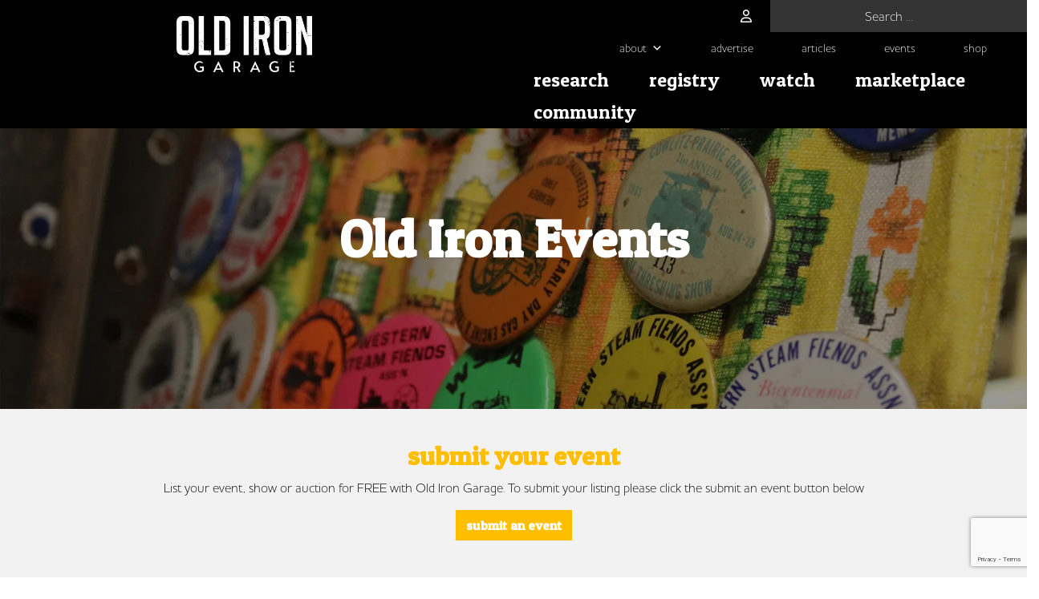

--- FILE ---
content_type: text/html; charset=UTF-8
request_url: https://oldirongarage.com/event/dublin-new-hampshire-gas-engine-show/
body_size: 32887
content:
<!DOCTYPE html>
<html lang="en-US">
<head>
	<meta charset="UTF-8">
	<meta name="viewport" content="width=device-width, initial-scale=1, shrink-to-fit=no">
	<link rel="profile" href="https://gmpg.org/xfn/11">
	<script data-cfasync="false" data-no-defer="1" data-no-minify="1" data-no-optimize="1">var ewww_webp_supported=!1;function check_webp_feature(A,e){var w;e=void 0!==e?e:function(){},ewww_webp_supported?e(ewww_webp_supported):((w=new Image).onload=function(){ewww_webp_supported=0<w.width&&0<w.height,e&&e(ewww_webp_supported)},w.onerror=function(){e&&e(!1)},w.src="data:image/webp;base64,"+{alpha:"UklGRkoAAABXRUJQVlA4WAoAAAAQAAAAAAAAAAAAQUxQSAwAAAARBxAR/Q9ERP8DAABWUDggGAAAABQBAJ0BKgEAAQAAAP4AAA3AAP7mtQAAAA=="}[A])}check_webp_feature("alpha");</script><script data-cfasync="false" data-no-defer="1" data-no-minify="1" data-no-optimize="1">var Arrive=function(c,w){"use strict";if(c.MutationObserver&&"undefined"!=typeof HTMLElement){var r,a=0,u=(r=HTMLElement.prototype.matches||HTMLElement.prototype.webkitMatchesSelector||HTMLElement.prototype.mozMatchesSelector||HTMLElement.prototype.msMatchesSelector,{matchesSelector:function(e,t){return e instanceof HTMLElement&&r.call(e,t)},addMethod:function(e,t,r){var a=e[t];e[t]=function(){return r.length==arguments.length?r.apply(this,arguments):"function"==typeof a?a.apply(this,arguments):void 0}},callCallbacks:function(e,t){t&&t.options.onceOnly&&1==t.firedElems.length&&(e=[e[0]]);for(var r,a=0;r=e[a];a++)r&&r.callback&&r.callback.call(r.elem,r.elem);t&&t.options.onceOnly&&1==t.firedElems.length&&t.me.unbindEventWithSelectorAndCallback.call(t.target,t.selector,t.callback)},checkChildNodesRecursively:function(e,t,r,a){for(var i,n=0;i=e[n];n++)r(i,t,a)&&a.push({callback:t.callback,elem:i}),0<i.childNodes.length&&u.checkChildNodesRecursively(i.childNodes,t,r,a)},mergeArrays:function(e,t){var r,a={};for(r in e)e.hasOwnProperty(r)&&(a[r]=e[r]);for(r in t)t.hasOwnProperty(r)&&(a[r]=t[r]);return a},toElementsArray:function(e){return e=void 0!==e&&("number"!=typeof e.length||e===c)?[e]:e}}),e=(l.prototype.addEvent=function(e,t,r,a){a={target:e,selector:t,options:r,callback:a,firedElems:[]};return this._beforeAdding&&this._beforeAdding(a),this._eventsBucket.push(a),a},l.prototype.removeEvent=function(e){for(var t,r=this._eventsBucket.length-1;t=this._eventsBucket[r];r--)e(t)&&(this._beforeRemoving&&this._beforeRemoving(t),(t=this._eventsBucket.splice(r,1))&&t.length&&(t[0].callback=null))},l.prototype.beforeAdding=function(e){this._beforeAdding=e},l.prototype.beforeRemoving=function(e){this._beforeRemoving=e},l),t=function(i,n){var o=new e,l=this,s={fireOnAttributesModification:!1};return o.beforeAdding(function(t){var e=t.target;e!==c.document&&e!==c||(e=document.getElementsByTagName("html")[0]);var r=new MutationObserver(function(e){n.call(this,e,t)}),a=i(t.options);r.observe(e,a),t.observer=r,t.me=l}),o.beforeRemoving(function(e){e.observer.disconnect()}),this.bindEvent=function(e,t,r){t=u.mergeArrays(s,t);for(var a=u.toElementsArray(this),i=0;i<a.length;i++)o.addEvent(a[i],e,t,r)},this.unbindEvent=function(){var r=u.toElementsArray(this);o.removeEvent(function(e){for(var t=0;t<r.length;t++)if(this===w||e.target===r[t])return!0;return!1})},this.unbindEventWithSelectorOrCallback=function(r){var a=u.toElementsArray(this),i=r,e="function"==typeof r?function(e){for(var t=0;t<a.length;t++)if((this===w||e.target===a[t])&&e.callback===i)return!0;return!1}:function(e){for(var t=0;t<a.length;t++)if((this===w||e.target===a[t])&&e.selector===r)return!0;return!1};o.removeEvent(e)},this.unbindEventWithSelectorAndCallback=function(r,a){var i=u.toElementsArray(this);o.removeEvent(function(e){for(var t=0;t<i.length;t++)if((this===w||e.target===i[t])&&e.selector===r&&e.callback===a)return!0;return!1})},this},i=new function(){var s={fireOnAttributesModification:!1,onceOnly:!1,existing:!1};function n(e,t,r){return!(!u.matchesSelector(e,t.selector)||(e._id===w&&(e._id=a++),-1!=t.firedElems.indexOf(e._id)))&&(t.firedElems.push(e._id),!0)}var c=(i=new t(function(e){var t={attributes:!1,childList:!0,subtree:!0};return e.fireOnAttributesModification&&(t.attributes=!0),t},function(e,i){e.forEach(function(e){var t=e.addedNodes,r=e.target,a=[];null!==t&&0<t.length?u.checkChildNodesRecursively(t,i,n,a):"attributes"===e.type&&n(r,i)&&a.push({callback:i.callback,elem:r}),u.callCallbacks(a,i)})})).bindEvent;return i.bindEvent=function(e,t,r){t=void 0===r?(r=t,s):u.mergeArrays(s,t);var a=u.toElementsArray(this);if(t.existing){for(var i=[],n=0;n<a.length;n++)for(var o=a[n].querySelectorAll(e),l=0;l<o.length;l++)i.push({callback:r,elem:o[l]});if(t.onceOnly&&i.length)return r.call(i[0].elem,i[0].elem);setTimeout(u.callCallbacks,1,i)}c.call(this,e,t,r)},i},o=new function(){var a={};function i(e,t){return u.matchesSelector(e,t.selector)}var n=(o=new t(function(){return{childList:!0,subtree:!0}},function(e,r){e.forEach(function(e){var t=e.removedNodes,e=[];null!==t&&0<t.length&&u.checkChildNodesRecursively(t,r,i,e),u.callCallbacks(e,r)})})).bindEvent;return o.bindEvent=function(e,t,r){t=void 0===r?(r=t,a):u.mergeArrays(a,t),n.call(this,e,t,r)},o};d(HTMLElement.prototype),d(NodeList.prototype),d(HTMLCollection.prototype),d(HTMLDocument.prototype),d(Window.prototype);var n={};return s(i,n,"unbindAllArrive"),s(o,n,"unbindAllLeave"),n}function l(){this._eventsBucket=[],this._beforeAdding=null,this._beforeRemoving=null}function s(e,t,r){u.addMethod(t,r,e.unbindEvent),u.addMethod(t,r,e.unbindEventWithSelectorOrCallback),u.addMethod(t,r,e.unbindEventWithSelectorAndCallback)}function d(e){e.arrive=i.bindEvent,s(i,e,"unbindArrive"),e.leave=o.bindEvent,s(o,e,"unbindLeave")}}(window,void 0),ewww_webp_supported=!1;function check_webp_feature(e,t){var r;ewww_webp_supported?t(ewww_webp_supported):((r=new Image).onload=function(){ewww_webp_supported=0<r.width&&0<r.height,t(ewww_webp_supported)},r.onerror=function(){t(!1)},r.src="data:image/webp;base64,"+{alpha:"UklGRkoAAABXRUJQVlA4WAoAAAAQAAAAAAAAAAAAQUxQSAwAAAARBxAR/Q9ERP8DAABWUDggGAAAABQBAJ0BKgEAAQAAAP4AAA3AAP7mtQAAAA==",animation:"UklGRlIAAABXRUJQVlA4WAoAAAASAAAAAAAAAAAAQU5JTQYAAAD/////AABBTk1GJgAAAAAAAAAAAAAAAAAAAGQAAABWUDhMDQAAAC8AAAAQBxAREYiI/gcA"}[e])}function ewwwLoadImages(e){if(e){for(var t=document.querySelectorAll(".batch-image img, .image-wrapper a, .ngg-pro-masonry-item a, .ngg-galleria-offscreen-seo-wrapper a"),r=0,a=t.length;r<a;r++)ewwwAttr(t[r],"data-src",t[r].getAttribute("data-webp")),ewwwAttr(t[r],"data-thumbnail",t[r].getAttribute("data-webp-thumbnail"));for(var i=document.querySelectorAll("div.woocommerce-product-gallery__image"),r=0,a=i.length;r<a;r++)ewwwAttr(i[r],"data-thumb",i[r].getAttribute("data-webp-thumb"))}for(var n=document.querySelectorAll("video"),r=0,a=n.length;r<a;r++)ewwwAttr(n[r],"poster",e?n[r].getAttribute("data-poster-webp"):n[r].getAttribute("data-poster-image"));for(var o,l=document.querySelectorAll("img.ewww_webp_lazy_load"),r=0,a=l.length;r<a;r++)e&&(ewwwAttr(l[r],"data-lazy-srcset",l[r].getAttribute("data-lazy-srcset-webp")),ewwwAttr(l[r],"data-srcset",l[r].getAttribute("data-srcset-webp")),ewwwAttr(l[r],"data-lazy-src",l[r].getAttribute("data-lazy-src-webp")),ewwwAttr(l[r],"data-src",l[r].getAttribute("data-src-webp")),ewwwAttr(l[r],"data-orig-file",l[r].getAttribute("data-webp-orig-file")),ewwwAttr(l[r],"data-medium-file",l[r].getAttribute("data-webp-medium-file")),ewwwAttr(l[r],"data-large-file",l[r].getAttribute("data-webp-large-file")),null!=(o=l[r].getAttribute("srcset"))&&!1!==o&&o.includes("R0lGOD")&&ewwwAttr(l[r],"src",l[r].getAttribute("data-lazy-src-webp"))),l[r].className=l[r].className.replace(/\bewww_webp_lazy_load\b/,"");for(var s=document.querySelectorAll(".ewww_webp"),r=0,a=s.length;r<a;r++)e?(ewwwAttr(s[r],"srcset",s[r].getAttribute("data-srcset-webp")),ewwwAttr(s[r],"src",s[r].getAttribute("data-src-webp")),ewwwAttr(s[r],"data-orig-file",s[r].getAttribute("data-webp-orig-file")),ewwwAttr(s[r],"data-medium-file",s[r].getAttribute("data-webp-medium-file")),ewwwAttr(s[r],"data-large-file",s[r].getAttribute("data-webp-large-file")),ewwwAttr(s[r],"data-large_image",s[r].getAttribute("data-webp-large_image")),ewwwAttr(s[r],"data-src",s[r].getAttribute("data-webp-src"))):(ewwwAttr(s[r],"srcset",s[r].getAttribute("data-srcset-img")),ewwwAttr(s[r],"src",s[r].getAttribute("data-src-img"))),s[r].className=s[r].className.replace(/\bewww_webp\b/,"ewww_webp_loaded");window.jQuery&&jQuery.fn.isotope&&jQuery.fn.imagesLoaded&&(jQuery(".fusion-posts-container-infinite").imagesLoaded(function(){jQuery(".fusion-posts-container-infinite").hasClass("isotope")&&jQuery(".fusion-posts-container-infinite").isotope()}),jQuery(".fusion-portfolio:not(.fusion-recent-works) .fusion-portfolio-wrapper").imagesLoaded(function(){jQuery(".fusion-portfolio:not(.fusion-recent-works) .fusion-portfolio-wrapper").isotope()}))}function ewwwWebPInit(e){ewwwLoadImages(e),ewwwNggLoadGalleries(e),document.arrive(".ewww_webp",function(){ewwwLoadImages(e)}),document.arrive(".ewww_webp_lazy_load",function(){ewwwLoadImages(e)}),document.arrive("videos",function(){ewwwLoadImages(e)}),"loading"==document.readyState?document.addEventListener("DOMContentLoaded",ewwwJSONParserInit):("undefined"!=typeof galleries&&ewwwNggParseGalleries(e),ewwwWooParseVariations(e))}function ewwwAttr(e,t,r){null!=r&&!1!==r&&e.setAttribute(t,r)}function ewwwJSONParserInit(){"undefined"!=typeof galleries&&check_webp_feature("alpha",ewwwNggParseGalleries),check_webp_feature("alpha",ewwwWooParseVariations)}function ewwwWooParseVariations(e){if(e)for(var t=document.querySelectorAll("form.variations_form"),r=0,a=t.length;r<a;r++){var i=t[r].getAttribute("data-product_variations"),n=!1;try{for(var o in i=JSON.parse(i))void 0!==i[o]&&void 0!==i[o].image&&(void 0!==i[o].image.src_webp&&(i[o].image.src=i[o].image.src_webp,n=!0),void 0!==i[o].image.srcset_webp&&(i[o].image.srcset=i[o].image.srcset_webp,n=!0),void 0!==i[o].image.full_src_webp&&(i[o].image.full_src=i[o].image.full_src_webp,n=!0),void 0!==i[o].image.gallery_thumbnail_src_webp&&(i[o].image.gallery_thumbnail_src=i[o].image.gallery_thumbnail_src_webp,n=!0),void 0!==i[o].image.thumb_src_webp&&(i[o].image.thumb_src=i[o].image.thumb_src_webp,n=!0));n&&ewwwAttr(t[r],"data-product_variations",JSON.stringify(i))}catch(e){}}}function ewwwNggParseGalleries(e){if(e)for(var t in galleries){var r=galleries[t];galleries[t].images_list=ewwwNggParseImageList(r.images_list)}}function ewwwNggLoadGalleries(e){e&&document.addEventListener("ngg.galleria.themeadded",function(e,t){window.ngg_galleria._create_backup=window.ngg_galleria.create,window.ngg_galleria.create=function(e,t){var r=$(e).data("id");return galleries["gallery_"+r].images_list=ewwwNggParseImageList(galleries["gallery_"+r].images_list),window.ngg_galleria._create_backup(e,t)}})}function ewwwNggParseImageList(e){for(var t in e){var r=e[t];if(void 0!==r["image-webp"]&&(e[t].image=r["image-webp"],delete e[t]["image-webp"]),void 0!==r["thumb-webp"]&&(e[t].thumb=r["thumb-webp"],delete e[t]["thumb-webp"]),void 0!==r.full_image_webp&&(e[t].full_image=r.full_image_webp,delete e[t].full_image_webp),void 0!==r.srcsets)for(var a in r.srcsets)nggSrcset=r.srcsets[a],void 0!==r.srcsets[a+"-webp"]&&(e[t].srcsets[a]=r.srcsets[a+"-webp"],delete e[t].srcsets[a+"-webp"]);if(void 0!==r.full_srcsets)for(var i in r.full_srcsets)nggFSrcset=r.full_srcsets[i],void 0!==r.full_srcsets[i+"-webp"]&&(e[t].full_srcsets[i]=r.full_srcsets[i+"-webp"],delete e[t].full_srcsets[i+"-webp"])}return e}check_webp_feature("alpha",ewwwWebPInit);</script><link rel='stylesheet' id='tribe-events-views-v2-bootstrap-datepicker-styles-css' href='https://oldirongarage.com/wp-content/plugins/the-events-calendar/vendor/bootstrap-datepicker/css/bootstrap-datepicker.standalone.min.css?ver=6.6.3' media='all' />
<link rel='stylesheet' id='tec-variables-skeleton-css' href='https://oldirongarage.com/wp-content/plugins/the-events-calendar/common/src/resources/css/variables-skeleton.min.css?ver=6.0.2' media='all' />
<link rel='stylesheet' id='tribe-common-skeleton-style-css' href='https://oldirongarage.com/wp-content/plugins/the-events-calendar/common/src/resources/css/common-skeleton.min.css?ver=6.0.2' media='all' />
<link rel='stylesheet' id='tribe-tooltipster-css-css' href='https://oldirongarage.com/wp-content/plugins/the-events-calendar/common/vendor/tooltipster/tooltipster.bundle.min.css?ver=6.0.2' media='all' />
<link rel='stylesheet' id='tribe-events-views-v2-skeleton-css' href='https://oldirongarage.com/wp-content/plugins/the-events-calendar/src/resources/css/views-skeleton.min.css?ver=6.6.3' media='all' />
<link rel='stylesheet' id='tec-variables-full-css' href='https://oldirongarage.com/wp-content/plugins/the-events-calendar/common/src/resources/css/variables-full.min.css?ver=6.0.2' media='all' />
<link rel='stylesheet' id='tribe-common-full-style-css' href='https://oldirongarage.com/wp-content/plugins/the-events-calendar/common/src/resources/css/common-full.min.css?ver=6.0.2' media='all' />
<link rel='stylesheet' id='tribe-events-views-v2-full-css' href='https://oldirongarage.com/wp-content/plugins/the-events-calendar/src/resources/css/views-full.min.css?ver=6.6.3' media='all' />
<link rel='stylesheet' id='tribe-events-views-v2-print-css' href='https://oldirongarage.com/wp-content/plugins/the-events-calendar/src/resources/css/views-print.min.css?ver=6.6.3' media='print' />
<link rel='stylesheet' id='tribe-events-pro-views-v2-print-css' href='https://oldirongarage.com/wp-content/plugins/events-calendar-pro/src/resources/css/views-print.min.css?ver=7.0.2.1' media='print' />
<meta name='robots' content='index, follow, max-image-preview:large, max-snippet:-1, max-video-preview:-1' />

	<!-- This site is optimized with the Yoast SEO plugin v26.7 - https://yoast.com/wordpress/plugins/seo/ -->
	<title>Dublin New Hampshire Gas Engine Show - Old Iron Garage</title>
	<link rel="canonical" href="https://oldirongarage.com/event/dublin-new-hampshire-gas-engine-show/" />
	<meta property="og:locale" content="en_US" />
	<meta property="og:type" content="article" />
	<meta property="og:title" content="Dublin New Hampshire Gas Engine Show - Old Iron Garage" />
	<meta property="og:description" content="51st annual Gas Engine, Tractor, Trucks annual meet. Largest in New England. Working equipment encouraged. For more information visit: https://dublinnhgasenginemeet.com/ &nbsp; Event Location: Jct Rt. 101/137, Cricket Hill Farm Field [...]Read More... from Dublin New Hampshire Gas Engine Show" />
	<meta property="og:url" content="https://oldirongarage.com/event/dublin-new-hampshire-gas-engine-show/" />
	<meta property="og:site_name" content="Old Iron Garage" />
	<meta property="article:publisher" content="https://www.facebook.com/theoldirongarage" />
	<meta property="article:modified_time" content="2023-01-31T21:33:42+00:00" />
	<meta property="og:image" content="https://oldirongarage.com/wp-content/uploads/2023/01/Dublin-show-ad-2023.jpg" />
	<meta property="og:image:width" content="886" />
	<meta property="og:image:height" content="693" />
	<meta property="og:image:type" content="image/jpeg" />
	<meta name="twitter:card" content="summary_large_image" />
	<script type="application/ld+json" class="yoast-schema-graph">{"@context":"https://schema.org","@graph":[{"@type":"WebPage","@id":"https://oldirongarage.com/event/dublin-new-hampshire-gas-engine-show/","url":"https://oldirongarage.com/event/dublin-new-hampshire-gas-engine-show/","name":"Dublin New Hampshire Gas Engine Show - Old Iron Garage","isPartOf":{"@id":"https://oldirongarage.com/#website"},"primaryImageOfPage":{"@id":"https://oldirongarage.com/event/dublin-new-hampshire-gas-engine-show/#primaryimage"},"image":{"@id":"https://oldirongarage.com/event/dublin-new-hampshire-gas-engine-show/#primaryimage"},"thumbnailUrl":"https://oldirongarage.com/wp-content/uploads/2023/01/Dublin-show-ad-2023.jpg","datePublished":"2023-01-03T14:49:56+00:00","dateModified":"2023-01-31T21:33:42+00:00","breadcrumb":{"@id":"https://oldirongarage.com/event/dublin-new-hampshire-gas-engine-show/#breadcrumb"},"inLanguage":"en-US","potentialAction":[{"@type":"ReadAction","target":["https://oldirongarage.com/event/dublin-new-hampshire-gas-engine-show/"]}]},{"@type":"ImageObject","inLanguage":"en-US","@id":"https://oldirongarage.com/event/dublin-new-hampshire-gas-engine-show/#primaryimage","url":"https://oldirongarage.com/wp-content/uploads/2023/01/Dublin-show-ad-2023.jpg","contentUrl":"https://oldirongarage.com/wp-content/uploads/2023/01/Dublin-show-ad-2023.jpg","width":886,"height":693},{"@type":"BreadcrumbList","@id":"https://oldirongarage.com/event/dublin-new-hampshire-gas-engine-show/#breadcrumb","itemListElement":[{"@type":"ListItem","position":1,"name":"Home","item":"http://oldirongarage.com/"},{"@type":"ListItem","position":2,"name":"Dublin New Hampshire Gas Engine Show"}]},{"@type":"WebSite","@id":"https://oldirongarage.com/#website","url":"https://oldirongarage.com/","name":"Old Iron Garage","description":"Tractor Data Done Right","publisher":{"@id":"https://oldirongarage.com/#organization"},"potentialAction":[{"@type":"SearchAction","target":{"@type":"EntryPoint","urlTemplate":"https://oldirongarage.com/?s={search_term_string}"},"query-input":{"@type":"PropertyValueSpecification","valueRequired":true,"valueName":"search_term_string"}}],"inLanguage":"en-US"},{"@type":"Organization","@id":"https://oldirongarage.com/#organization","name":"Old Iron Garage","url":"https://oldirongarage.com/","logo":{"@type":"ImageObject","inLanguage":"en-US","@id":"https://oldirongarage.com/#/schema/logo/image/","url":"https://oldirongarage.com/wp-content/uploads/2021/12/OldIron_horiz_black.png","contentUrl":"https://oldirongarage.com/wp-content/uploads/2021/12/OldIron_horiz_black.png","width":5571,"height":2305,"caption":"Old Iron Garage"},"image":{"@id":"https://oldirongarage.com/#/schema/logo/image/"},"sameAs":["https://www.facebook.com/theoldirongarage","https://www.instagram.com/theoldirongarage"]},{"@type":"Event","name":"Dublin New Hampshire Gas Engine Show","description":"51st annual Gas Engine, Tractor, Trucks annual meet. Largest in New England. Working equipment encouraged. For more information visit: https://dublinnhgasenginemeet.com/ &nbsp; Event Location: Jct Rt. 101/137, Cricket Hill Farm Field [...]<p><a class=\"btn btn-secondary understrap-read-more-link\" href=\"https://oldirongarage.com/event/dublin-new-hampshire-gas-engine-show/\">Read More...<span class=\"screen-reader-text\"> from Dublin New Hampshire Gas Engine Show</span></a></p>","image":{"@id":"https://oldirongarage.com/event/dublin-new-hampshire-gas-engine-show/#primaryimage"},"url":"https://oldirongarage.com/event/dublin-new-hampshire-gas-engine-show/","eventAttendanceMode":"https://schema.org/OfflineEventAttendanceMode","eventStatus":"https://schema.org/EventScheduled","startDate":"2023-09-08T07:00:00+00:00","endDate":"2023-09-10T15:00:00+00:00","location":{"@type":"Place","name":"Cricket Hill Farm","description":" [...]<p><a class=\"btn btn-secondary understrap-read-more-link\" href=\"https://oldirongarage.com/event/dublin-new-hampshire-gas-engine-show/\">Read More...<span class=\"screen-reader-text\"> from Dublin New Hampshire Gas Engine Show</span></a></p>","url":"https://oldirongarage.com/venue/cricket-hill-farm/","address":{"@type":"PostalAddress","streetAddress":"1596 Main St.","addressLocality":"Dublin","addressRegion":"NH","postalCode":"03444","addressCountry":"United States"},"telephone":"","sameAs":""},"@id":"https://oldirongarage.com/event/dublin-new-hampshire-gas-engine-show/#event","mainEntityOfPage":{"@id":"https://oldirongarage.com/event/dublin-new-hampshire-gas-engine-show/"}}]}</script>
	<!-- / Yoast SEO plugin. -->


<link rel='dns-prefetch' href='//connect.facebook.net' />
<link rel='dns-prefetch' href='//static.addtoany.com' />
<link rel="alternate" type="application/rss+xml" title="Old Iron Garage &raquo; Feed" href="https://oldirongarage.com/feed/" />
<link rel="alternate" type="text/calendar" title="Old Iron Garage &raquo; iCal Feed" href="https://oldirongarage.com/events/?ical=1" />
<script id="wpp-js" src="https://oldirongarage.com/wp-content/plugins/wordpress-popular-posts/assets/js/wpp.min.js?ver=7.3.6" data-sampling="0" data-sampling-rate="100" data-api-url="https://oldirongarage.com/wp-json/wordpress-popular-posts" data-post-id="16924" data-token="a3f2ab8d6f" data-lang="0" data-debug="0"></script>
<link rel="alternate" title="oEmbed (JSON)" type="application/json+oembed" href="https://oldirongarage.com/wp-json/oembed/1.0/embed?url=https%3A%2F%2Foldirongarage.com%2Fevent%2Fdublin-new-hampshire-gas-engine-show%2F" />
<link rel="alternate" title="oEmbed (XML)" type="text/xml+oembed" href="https://oldirongarage.com/wp-json/oembed/1.0/embed?url=https%3A%2F%2Foldirongarage.com%2Fevent%2Fdublin-new-hampshire-gas-engine-show%2F&#038;format=xml" />
<style id='wp-img-auto-sizes-contain-inline-css'>
img:is([sizes=auto i],[sizes^="auto," i]){contain-intrinsic-size:3000px 1500px}
/*# sourceURL=wp-img-auto-sizes-contain-inline-css */
</style>
<link rel='stylesheet' id='wpadverts-authors-css' href='https://oldirongarage.com/wp-content/plugins/wpadverts-authors//assets/css/authors.css?ver=1.0' media='all' />
<link rel='stylesheet' id='wpadverts-ci-css' href='https://oldirongarage.com/wp-content/plugins/wpadverts-category-icons//assets/css/wpadverts-ci.css?ver=1.0' media='all' />
<link rel='stylesheet' id='wpadverts-mal-map-icons-css' href='https://oldirongarage.com/wp-content/plugins/wpadverts-mal/assets/css/map-icons.css?ver=6.9' media='all' />
<link rel='stylesheet' id='adverts-icons-css' href='https://oldirongarage.com/wp-content/plugins/wpadverts/assets/css/wpadverts-glyphs.css?ver=4.7.2' media='all' />
<link rel='stylesheet' id='formidable-css' href='https://oldirongarage.com/wp-content/plugins/formidable/css/formidableforms1.css?ver=1152156' media='all' />
<link rel='stylesheet' id='tribe-events-full-pro-calendar-style-css' href='https://oldirongarage.com/wp-content/plugins/events-calendar-pro/src/resources/css/tribe-events-pro-full.min.css?ver=7.0.2.1' media='all' />
<link rel='stylesheet' id='tribe-events-virtual-skeleton-css' href='https://oldirongarage.com/wp-content/plugins/events-calendar-pro/src/resources/css/events-virtual-skeleton.min.css?ver=1.15.8' media='all' />
<link rel='stylesheet' id='tribe-events-virtual-full-css' href='https://oldirongarage.com/wp-content/plugins/events-calendar-pro/src/resources/css/events-virtual-full.min.css?ver=1.15.8' media='all' />
<link rel='stylesheet' id='tribe-events-virtual-single-skeleton-css' href='https://oldirongarage.com/wp-content/plugins/events-calendar-pro/src/resources/css/events-virtual-single-skeleton.min.css?ver=1.15.8' media='all' />
<link rel='stylesheet' id='tribe-events-virtual-single-full-css' href='https://oldirongarage.com/wp-content/plugins/events-calendar-pro/src/resources/css/events-virtual-single-full.min.css?ver=1.15.8' media='all' />
<link rel='stylesheet' id='tec-events-pro-single-css' href='https://oldirongarage.com/wp-content/plugins/events-calendar-pro/src/resources/css/events-single.min.css?ver=7.0.2.1' media='all' />
<link rel='stylesheet' id='tribe-events-calendar-pro-style-css' href='https://oldirongarage.com/wp-content/plugins/events-calendar-pro/src/resources/css/tribe-events-pro-full.min.css?ver=7.0.2.1' media='all' />
<link rel='stylesheet' id='tribe-events-pro-mini-calendar-block-styles-css' href='https://oldirongarage.com/wp-content/plugins/events-calendar-pro/src/resources/css/tribe-events-pro-mini-calendar-block.min.css?ver=7.0.2.1' media='all' />
<link rel='stylesheet' id='tribe-events-v2-single-skeleton-css' href='https://oldirongarage.com/wp-content/plugins/the-events-calendar/src/resources/css/tribe-events-single-skeleton.min.css?ver=6.6.3' media='all' />
<link rel='stylesheet' id='tribe-events-v2-single-skeleton-full-css' href='https://oldirongarage.com/wp-content/plugins/the-events-calendar/src/resources/css/tribe-events-single-full.min.css?ver=6.6.3' media='all' />
<link rel='stylesheet' id='tribe-events-virtual-single-v2-skeleton-css' href='https://oldirongarage.com/wp-content/plugins/events-calendar-pro/src/resources/css/events-virtual-single-v2-skeleton.min.css?ver=1.15.8' media='all' />
<link rel='stylesheet' id='tribe-events-virtual-single-v2-full-css' href='https://oldirongarage.com/wp-content/plugins/events-calendar-pro/src/resources/css/events-virtual-single-v2-full.min.css?ver=1.15.8' media='all' />
<link rel='stylesheet' id='tribe-events-v2-virtual-single-block-css' href='https://oldirongarage.com/wp-content/plugins/events-calendar-pro/src/resources/css/events-virtual-single-block.min.css?ver=1.15.8' media='all' />
<link rel='stylesheet' id='tec-events-pro-single-style-css' href='https://oldirongarage.com/wp-content/plugins/events-calendar-pro/src/resources/css/custom-tables-v1/single.min.css?ver=7.0.2.1' media='all' />
<link rel='stylesheet' id='lrm-modal-css' href='https://oldirongarage.com/wp-content/plugins/ajax-login-and-registration-modal-popup/assets/lrm-core-compiled.css?ver=56' media='all' />
<link rel='stylesheet' id='lrm-modal-skin-css' href='https://oldirongarage.com/wp-content/plugins/ajax-login-and-registration-modal-popup/skins/default/skin.css?ver=56' media='all' />
<style id='wp-emoji-styles-inline-css'>

	img.wp-smiley, img.emoji {
		display: inline !important;
		border: none !important;
		box-shadow: none !important;
		height: 1em !important;
		width: 1em !important;
		margin: 0 0.07em !important;
		vertical-align: -0.1em !important;
		background: none !important;
		padding: 0 !important;
	}
/*# sourceURL=wp-emoji-styles-inline-css */
</style>
<link rel='stylesheet' id='wp-block-library-css' href='https://oldirongarage.com/wp-includes/css/dist/block-library/style.min.css?ver=6.9' media='all' />
<link rel='stylesheet' id='wc-blocks-style-css' href='https://oldirongarage.com/wp-content/plugins/woocommerce/assets/client/blocks/wc-blocks.css?ver=wc-10.4.3' media='all' />
<style id='global-styles-inline-css'>
:root{--wp--preset--aspect-ratio--square: 1;--wp--preset--aspect-ratio--4-3: 4/3;--wp--preset--aspect-ratio--3-4: 3/4;--wp--preset--aspect-ratio--3-2: 3/2;--wp--preset--aspect-ratio--2-3: 2/3;--wp--preset--aspect-ratio--16-9: 16/9;--wp--preset--aspect-ratio--9-16: 9/16;--wp--preset--color--black: #000000;--wp--preset--color--cyan-bluish-gray: #abb8c3;--wp--preset--color--white: #fff;--wp--preset--color--pale-pink: #f78da7;--wp--preset--color--vivid-red: #cf2e2e;--wp--preset--color--luminous-vivid-orange: #ff6900;--wp--preset--color--luminous-vivid-amber: #fcb900;--wp--preset--color--light-green-cyan: #7bdcb5;--wp--preset--color--vivid-green-cyan: #00d084;--wp--preset--color--pale-cyan-blue: #8ed1fc;--wp--preset--color--vivid-cyan-blue: #0693e3;--wp--preset--color--vivid-purple: #9b51e0;--wp--preset--color--blue: #0d6efd;--wp--preset--color--indigo: #6610f2;--wp--preset--color--purple: #5533ff;--wp--preset--color--pink: #d63384;--wp--preset--color--red: #dc3545;--wp--preset--color--orange: #fd7e14;--wp--preset--color--yellow: #ffc107;--wp--preset--color--green: #198754;--wp--preset--color--teal: #20c997;--wp--preset--color--cyan: #0dcaf0;--wp--preset--color--gray: #6c757d;--wp--preset--color--gray-dark: #343a40;--wp--preset--gradient--vivid-cyan-blue-to-vivid-purple: linear-gradient(135deg,rgb(6,147,227) 0%,rgb(155,81,224) 100%);--wp--preset--gradient--light-green-cyan-to-vivid-green-cyan: linear-gradient(135deg,rgb(122,220,180) 0%,rgb(0,208,130) 100%);--wp--preset--gradient--luminous-vivid-amber-to-luminous-vivid-orange: linear-gradient(135deg,rgb(252,185,0) 0%,rgb(255,105,0) 100%);--wp--preset--gradient--luminous-vivid-orange-to-vivid-red: linear-gradient(135deg,rgb(255,105,0) 0%,rgb(207,46,46) 100%);--wp--preset--gradient--very-light-gray-to-cyan-bluish-gray: linear-gradient(135deg,rgb(238,238,238) 0%,rgb(169,184,195) 100%);--wp--preset--gradient--cool-to-warm-spectrum: linear-gradient(135deg,rgb(74,234,220) 0%,rgb(151,120,209) 20%,rgb(207,42,186) 40%,rgb(238,44,130) 60%,rgb(251,105,98) 80%,rgb(254,248,76) 100%);--wp--preset--gradient--blush-light-purple: linear-gradient(135deg,rgb(255,206,236) 0%,rgb(152,150,240) 100%);--wp--preset--gradient--blush-bordeaux: linear-gradient(135deg,rgb(254,205,165) 0%,rgb(254,45,45) 50%,rgb(107,0,62) 100%);--wp--preset--gradient--luminous-dusk: linear-gradient(135deg,rgb(255,203,112) 0%,rgb(199,81,192) 50%,rgb(65,88,208) 100%);--wp--preset--gradient--pale-ocean: linear-gradient(135deg,rgb(255,245,203) 0%,rgb(182,227,212) 50%,rgb(51,167,181) 100%);--wp--preset--gradient--electric-grass: linear-gradient(135deg,rgb(202,248,128) 0%,rgb(113,206,126) 100%);--wp--preset--gradient--midnight: linear-gradient(135deg,rgb(2,3,129) 0%,rgb(40,116,252) 100%);--wp--preset--font-size--small: 13px;--wp--preset--font-size--medium: 20px;--wp--preset--font-size--large: 36px;--wp--preset--font-size--x-large: 42px;--wp--preset--spacing--20: 0.44rem;--wp--preset--spacing--30: 0.67rem;--wp--preset--spacing--40: 1rem;--wp--preset--spacing--50: 1.5rem;--wp--preset--spacing--60: 2.25rem;--wp--preset--spacing--70: 3.38rem;--wp--preset--spacing--80: 5.06rem;--wp--preset--shadow--natural: 6px 6px 9px rgba(0, 0, 0, 0.2);--wp--preset--shadow--deep: 12px 12px 50px rgba(0, 0, 0, 0.4);--wp--preset--shadow--sharp: 6px 6px 0px rgba(0, 0, 0, 0.2);--wp--preset--shadow--outlined: 6px 6px 0px -3px rgb(255, 255, 255), 6px 6px rgb(0, 0, 0);--wp--preset--shadow--crisp: 6px 6px 0px rgb(0, 0, 0);}:where(.is-layout-flex){gap: 0.5em;}:where(.is-layout-grid){gap: 0.5em;}body .is-layout-flex{display: flex;}.is-layout-flex{flex-wrap: wrap;align-items: center;}.is-layout-flex > :is(*, div){margin: 0;}body .is-layout-grid{display: grid;}.is-layout-grid > :is(*, div){margin: 0;}:where(.wp-block-columns.is-layout-flex){gap: 2em;}:where(.wp-block-columns.is-layout-grid){gap: 2em;}:where(.wp-block-post-template.is-layout-flex){gap: 1.25em;}:where(.wp-block-post-template.is-layout-grid){gap: 1.25em;}.has-black-color{color: var(--wp--preset--color--black) !important;}.has-cyan-bluish-gray-color{color: var(--wp--preset--color--cyan-bluish-gray) !important;}.has-white-color{color: var(--wp--preset--color--white) !important;}.has-pale-pink-color{color: var(--wp--preset--color--pale-pink) !important;}.has-vivid-red-color{color: var(--wp--preset--color--vivid-red) !important;}.has-luminous-vivid-orange-color{color: var(--wp--preset--color--luminous-vivid-orange) !important;}.has-luminous-vivid-amber-color{color: var(--wp--preset--color--luminous-vivid-amber) !important;}.has-light-green-cyan-color{color: var(--wp--preset--color--light-green-cyan) !important;}.has-vivid-green-cyan-color{color: var(--wp--preset--color--vivid-green-cyan) !important;}.has-pale-cyan-blue-color{color: var(--wp--preset--color--pale-cyan-blue) !important;}.has-vivid-cyan-blue-color{color: var(--wp--preset--color--vivid-cyan-blue) !important;}.has-vivid-purple-color{color: var(--wp--preset--color--vivid-purple) !important;}.has-black-background-color{background-color: var(--wp--preset--color--black) !important;}.has-cyan-bluish-gray-background-color{background-color: var(--wp--preset--color--cyan-bluish-gray) !important;}.has-white-background-color{background-color: var(--wp--preset--color--white) !important;}.has-pale-pink-background-color{background-color: var(--wp--preset--color--pale-pink) !important;}.has-vivid-red-background-color{background-color: var(--wp--preset--color--vivid-red) !important;}.has-luminous-vivid-orange-background-color{background-color: var(--wp--preset--color--luminous-vivid-orange) !important;}.has-luminous-vivid-amber-background-color{background-color: var(--wp--preset--color--luminous-vivid-amber) !important;}.has-light-green-cyan-background-color{background-color: var(--wp--preset--color--light-green-cyan) !important;}.has-vivid-green-cyan-background-color{background-color: var(--wp--preset--color--vivid-green-cyan) !important;}.has-pale-cyan-blue-background-color{background-color: var(--wp--preset--color--pale-cyan-blue) !important;}.has-vivid-cyan-blue-background-color{background-color: var(--wp--preset--color--vivid-cyan-blue) !important;}.has-vivid-purple-background-color{background-color: var(--wp--preset--color--vivid-purple) !important;}.has-black-border-color{border-color: var(--wp--preset--color--black) !important;}.has-cyan-bluish-gray-border-color{border-color: var(--wp--preset--color--cyan-bluish-gray) !important;}.has-white-border-color{border-color: var(--wp--preset--color--white) !important;}.has-pale-pink-border-color{border-color: var(--wp--preset--color--pale-pink) !important;}.has-vivid-red-border-color{border-color: var(--wp--preset--color--vivid-red) !important;}.has-luminous-vivid-orange-border-color{border-color: var(--wp--preset--color--luminous-vivid-orange) !important;}.has-luminous-vivid-amber-border-color{border-color: var(--wp--preset--color--luminous-vivid-amber) !important;}.has-light-green-cyan-border-color{border-color: var(--wp--preset--color--light-green-cyan) !important;}.has-vivid-green-cyan-border-color{border-color: var(--wp--preset--color--vivid-green-cyan) !important;}.has-pale-cyan-blue-border-color{border-color: var(--wp--preset--color--pale-cyan-blue) !important;}.has-vivid-cyan-blue-border-color{border-color: var(--wp--preset--color--vivid-cyan-blue) !important;}.has-vivid-purple-border-color{border-color: var(--wp--preset--color--vivid-purple) !important;}.has-vivid-cyan-blue-to-vivid-purple-gradient-background{background: var(--wp--preset--gradient--vivid-cyan-blue-to-vivid-purple) !important;}.has-light-green-cyan-to-vivid-green-cyan-gradient-background{background: var(--wp--preset--gradient--light-green-cyan-to-vivid-green-cyan) !important;}.has-luminous-vivid-amber-to-luminous-vivid-orange-gradient-background{background: var(--wp--preset--gradient--luminous-vivid-amber-to-luminous-vivid-orange) !important;}.has-luminous-vivid-orange-to-vivid-red-gradient-background{background: var(--wp--preset--gradient--luminous-vivid-orange-to-vivid-red) !important;}.has-very-light-gray-to-cyan-bluish-gray-gradient-background{background: var(--wp--preset--gradient--very-light-gray-to-cyan-bluish-gray) !important;}.has-cool-to-warm-spectrum-gradient-background{background: var(--wp--preset--gradient--cool-to-warm-spectrum) !important;}.has-blush-light-purple-gradient-background{background: var(--wp--preset--gradient--blush-light-purple) !important;}.has-blush-bordeaux-gradient-background{background: var(--wp--preset--gradient--blush-bordeaux) !important;}.has-luminous-dusk-gradient-background{background: var(--wp--preset--gradient--luminous-dusk) !important;}.has-pale-ocean-gradient-background{background: var(--wp--preset--gradient--pale-ocean) !important;}.has-electric-grass-gradient-background{background: var(--wp--preset--gradient--electric-grass) !important;}.has-midnight-gradient-background{background: var(--wp--preset--gradient--midnight) !important;}.has-small-font-size{font-size: var(--wp--preset--font-size--small) !important;}.has-medium-font-size{font-size: var(--wp--preset--font-size--medium) !important;}.has-large-font-size{font-size: var(--wp--preset--font-size--large) !important;}.has-x-large-font-size{font-size: var(--wp--preset--font-size--x-large) !important;}
/*# sourceURL=global-styles-inline-css */
</style>

<style id='classic-theme-styles-inline-css'>
/*! This file is auto-generated */
.wp-block-button__link{color:#fff;background-color:#32373c;border-radius:9999px;box-shadow:none;text-decoration:none;padding:calc(.667em + 2px) calc(1.333em + 2px);font-size:1.125em}.wp-block-file__button{background:#32373c;color:#fff;text-decoration:none}
/*# sourceURL=/wp-includes/css/classic-themes.min.css */
</style>
<link rel='stylesheet' id='wp-components-css' href='https://oldirongarage.com/wp-includes/css/dist/components/style.min.css?ver=6.9' media='all' />
<link rel='stylesheet' id='wp-preferences-css' href='https://oldirongarage.com/wp-includes/css/dist/preferences/style.min.css?ver=6.9' media='all' />
<link rel='stylesheet' id='wp-block-editor-css' href='https://oldirongarage.com/wp-includes/css/dist/block-editor/style.min.css?ver=6.9' media='all' />
<link rel='stylesheet' id='popup-maker-block-library-style-css' href='https://oldirongarage.com/wp-content/plugins/popup-maker/dist/packages/block-library-style.css?ver=dbea705cfafe089d65f1' media='all' />
<link rel='stylesheet' id='tribe-events-v2-single-blocks-css' href='https://oldirongarage.com/wp-content/plugins/the-events-calendar/src/resources/css/tribe-events-single-blocks.min.css?ver=6.6.3' media='all' />
<link rel='stylesheet' id='woocommerce-layout-css' href='https://oldirongarage.com/wp-content/plugins/woocommerce/assets/css/woocommerce-layout.css?ver=10.4.3' media='all' />
<link rel='stylesheet' id='woocommerce-smallscreen-css' href='https://oldirongarage.com/wp-content/plugins/woocommerce/assets/css/woocommerce-smallscreen.css?ver=10.4.3' media='only screen and (max-width: 768px)' />
<link rel='stylesheet' id='woocommerce-general-css' href='https://oldirongarage.com/wp-content/plugins/woocommerce/assets/css/woocommerce.css?ver=10.4.3' media='all' />
<style id='woocommerce-inline-inline-css'>
.woocommerce form .form-row .required { visibility: visible; }
/*# sourceURL=woocommerce-inline-inline-css */
</style>
<link rel='stylesheet' id='ctct_form_styles-css' href='https://oldirongarage.com/wp-content/plugins/constant-contact-forms/assets/css/style.css?ver=2.15.2' media='all' />
<link rel='stylesheet' id='dnd-upload-cf7-css' href='https://oldirongarage.com/wp-content/plugins/drag-and-drop-multiple-file-upload-contact-form-7/assets/css/dnd-upload-cf7.css?ver=1.3.9.3' media='all' />
<link rel='stylesheet' id='contact-form-7-css' href='https://oldirongarage.com/wp-content/plugins/contact-form-7/includes/css/styles.css?ver=6.1.4' media='all' />
<link rel='stylesheet' id='foobox-free-min-css' href='https://oldirongarage.com/wp-content/plugins/foobox-image-lightbox/free/css/foobox.free.min.css?ver=2.7.35' media='all' />
<link rel='stylesheet' id='megamenu-css' href='https://oldirongarage.com/wp-content/uploads/maxmegamenu/style.css?ver=efae04' media='all' />
<link rel='stylesheet' id='dashicons-css' href='https://oldirongarage.com/wp-includes/css/dashicons.min.css?ver=6.9' media='all' />
<link rel='stylesheet' id='wordpress-popular-posts-css-css' href='https://oldirongarage.com/wp-content/plugins/wordpress-popular-posts/assets/css/wpp.css?ver=7.3.6' media='all' />
<link rel='stylesheet' id='tribe-events-block-event-venue-css' href='https://oldirongarage.com/wp-content/plugins/the-events-calendar/src/resources/css/app/event-venue/frontend.min.css?ver=6.6.3' media='all' />
<link rel='stylesheet' id='child-understrap-styles-css' href='https://oldirongarage.com/wp-content/themes/understrap-child-main/css/child-theme.min.css?ver=2.0.0' media='all' />
<link rel='stylesheet' id='custom-styles-css' href='https://oldirongarage.com/wp-content/themes/understrap-child-main/css/custom.css?ver=2.0.0' media='all' />
<link rel='stylesheet' id='custom-styles-2-css' href='https://oldirongarage.com/wp-content/themes/understrap-child-main/css/custom-styles-2.css?ver=2.0.0' media='all' />
<link rel='stylesheet' id='uwa-front-css-css' href='https://oldirongarage.com/wp-content/plugins/ultimate-woocommerce-auction-pro/assets/css/uwa-front.css?ver=2.3.0' media='' />
<link rel='stylesheet' id='popup-maker-site-css' href='//oldirongarage.com/wp-content/uploads/pum/pum-site-styles-1.css?generated=1733515570&#038;ver=1.21.5' media='all' />
<link rel='stylesheet' id='jquery-ui-style-css' href='https://oldirongarage.com/wp-content/plugins/woocommerce/assets/css/jquery-ui/jquery-ui.min.css?ver=10.4.3' media='all' />
<link rel='stylesheet' id='wcfm_fa_icon_css-css' href='https://oldirongarage.com/wp-content/plugins/wc-frontend-manager/assets/fonts/font-awesome/css/wcfmicon.min.css?ver=6.7.24' media='all' />
<link rel='stylesheet' id='wcfm_core_css-css' href='https://oldirongarage.com/wp-content/plugins/wc-frontend-manager/assets/css/min/wcfm-style-core.css?ver=6.7.24' media='all' />
<link rel='stylesheet' id='addtoany-css' href='https://oldirongarage.com/wp-content/plugins/add-to-any/addtoany.min.css?ver=1.16' media='all' />
<link rel='stylesheet' id='um_modal-css' href='https://oldirongarage.com/wp-content/plugins/ultimate-member/assets/css/um-modal.min.css?ver=2.11.1' media='all' />
<link rel='stylesheet' id='um_ui-css' href='https://oldirongarage.com/wp-content/plugins/ultimate-member/assets/libs/jquery-ui/jquery-ui.min.css?ver=1.13.2' media='all' />
<link rel='stylesheet' id='um_tipsy-css' href='https://oldirongarage.com/wp-content/plugins/ultimate-member/assets/libs/tipsy/tipsy.min.css?ver=1.0.0a' media='all' />
<link rel='stylesheet' id='um_raty-css' href='https://oldirongarage.com/wp-content/plugins/ultimate-member/assets/libs/raty/um-raty.min.css?ver=2.6.0' media='all' />
<link rel='stylesheet' id='select2-css' href='https://oldirongarage.com/wp-content/plugins/ultimate-member/assets/libs/select2/select2.min.css?ver=4.0.13' media='all' />
<link rel='stylesheet' id='um_fileupload-css' href='https://oldirongarage.com/wp-content/plugins/ultimate-member/assets/css/um-fileupload.min.css?ver=2.11.1' media='all' />
<link rel='stylesheet' id='um_confirm-css' href='https://oldirongarage.com/wp-content/plugins/ultimate-member/assets/libs/um-confirm/um-confirm.min.css?ver=1.0' media='all' />
<link rel='stylesheet' id='um_datetime-css' href='https://oldirongarage.com/wp-content/plugins/ultimate-member/assets/libs/pickadate/default.min.css?ver=3.6.2' media='all' />
<link rel='stylesheet' id='um_datetime_date-css' href='https://oldirongarage.com/wp-content/plugins/ultimate-member/assets/libs/pickadate/default.date.min.css?ver=3.6.2' media='all' />
<link rel='stylesheet' id='um_datetime_time-css' href='https://oldirongarage.com/wp-content/plugins/ultimate-member/assets/libs/pickadate/default.time.min.css?ver=3.6.2' media='all' />
<link rel='stylesheet' id='um_fonticons_ii-css' href='https://oldirongarage.com/wp-content/plugins/ultimate-member/assets/libs/legacy/fonticons/fonticons-ii.min.css?ver=2.11.1' media='all' />
<link rel='stylesheet' id='um_fonticons_fa-css' href='https://oldirongarage.com/wp-content/plugins/ultimate-member/assets/libs/legacy/fonticons/fonticons-fa.min.css?ver=2.11.1' media='all' />
<link rel='stylesheet' id='um_fontawesome-css' href='https://oldirongarage.com/wp-content/plugins/ultimate-member/assets/css/um-fontawesome.min.css?ver=6.5.2' media='all' />
<link rel='stylesheet' id='um_common-css' href='https://oldirongarage.com/wp-content/plugins/ultimate-member/assets/css/common.min.css?ver=2.11.1' media='all' />
<link rel='stylesheet' id='um_responsive-css' href='https://oldirongarage.com/wp-content/plugins/ultimate-member/assets/css/um-responsive.min.css?ver=2.11.1' media='all' />
<link rel='stylesheet' id='um_styles-css' href='https://oldirongarage.com/wp-content/plugins/ultimate-member/assets/css/um-styles.min.css?ver=2.11.1' media='all' />
<link rel='stylesheet' id='um_crop-css' href='https://oldirongarage.com/wp-content/plugins/ultimate-member/assets/libs/cropper/cropper.min.css?ver=1.6.1' media='all' />
<link rel='stylesheet' id='um_profile-css' href='https://oldirongarage.com/wp-content/plugins/ultimate-member/assets/css/um-profile.min.css?ver=2.11.1' media='all' />
<link rel='stylesheet' id='um_account-css' href='https://oldirongarage.com/wp-content/plugins/ultimate-member/assets/css/um-account.min.css?ver=2.11.1' media='all' />
<link rel='stylesheet' id='um_misc-css' href='https://oldirongarage.com/wp-content/plugins/ultimate-member/assets/css/um-misc.min.css?ver=2.11.1' media='all' />
<link rel='stylesheet' id='um_default_css-css' href='https://oldirongarage.com/wp-content/plugins/ultimate-member/assets/css/um-old-default.min.css?ver=2.11.1' media='all' />
<!--n2css--><!--n2js--><script src="https://oldirongarage.com/wp-includes/js/jquery/jquery.min.js?ver=3.7.1" id="jquery-core-js"></script>
<script defer='defer' src="https://oldirongarage.com/wp-includes/js/jquery/jquery-migrate.min.js?ver=3.4.1" id="jquery-migrate-js"></script>
<script defer='defer' src="https://oldirongarage.com/wp-content/plugins/the-events-calendar/common/src/resources/js/tribe-common.min.js?ver=6.0.2" id="tribe-common-js"></script>
<script defer='defer' src="https://oldirongarage.com/wp-content/plugins/the-events-calendar/src/resources/js/views/breakpoints.min.js?ver=6.6.3" id="tribe-events-views-v2-breakpoints-js"></script>
<script defer='defer' src="https://oldirongarage.com/wp-content/plugins/woocommerce/assets/js/jquery-blockui/jquery.blockUI.min.js?ver=2.7.0-wc.10.4.3" id="wc-jquery-blockui-js" defer data-wp-strategy="defer"></script>
<script id="wc-add-to-cart-js-extra">
var wc_add_to_cart_params = {"ajax_url":"/wp-admin/admin-ajax.php","wc_ajax_url":"/?wc-ajax=%%endpoint%%","i18n_view_cart":"View cart","cart_url":"https://oldirongarage.com/cart/","is_cart":"","cart_redirect_after_add":"no"};
//# sourceURL=wc-add-to-cart-js-extra
</script>
<script defer='defer' src="https://oldirongarage.com/wp-content/plugins/woocommerce/assets/js/frontend/add-to-cart.min.js?ver=10.4.3" id="wc-add-to-cart-js" defer data-wp-strategy="defer"></script>
<script defer='defer' src="https://oldirongarage.com/wp-content/plugins/woocommerce/assets/js/js-cookie/js.cookie.min.js?ver=2.1.4-wc.10.4.3" id="wc-js-cookie-js" defer data-wp-strategy="defer"></script>
<script id="woocommerce-js-extra">
var woocommerce_params = {"ajax_url":"/wp-admin/admin-ajax.php","wc_ajax_url":"/?wc-ajax=%%endpoint%%","i18n_password_show":"Show password","i18n_password_hide":"Hide password"};
//# sourceURL=woocommerce-js-extra
</script>
<script defer='defer' src="https://oldirongarage.com/wp-content/plugins/woocommerce/assets/js/frontend/woocommerce.min.js?ver=10.4.3" id="woocommerce-js" defer data-wp-strategy="defer"></script>
<script id="addtoany-core-js-before">
window.a2a_config=window.a2a_config||{};a2a_config.callbacks=[];a2a_config.overlays=[];a2a_config.templates={};
a2a_config.icon_color="transparent,#9e9e9e";

//# sourceURL=addtoany-core-js-before
</script>
<script defer defer='defer' src="https://static.addtoany.com/menu/page.js" id="addtoany-core-js"></script>
<script defer defer='defer' src="https://oldirongarage.com/wp-content/plugins/add-to-any/addtoany.min.js?ver=1.1" id="addtoany-jquery-js"></script>
<script id="uwa-front-js-extra">
var uwa_data = {"expired":"Auction has Expired!","gtm_offset":"-6","started":"Auction Started! Please refresh page.","outbid_message":"","hide_compact":"no","refresh_interval":"1","anti_sniping_timer_update_noti":"auto_page_refresh","anti_sniping_timer_update_noti_msg":"Time left has changed due to soft-close","antisniping_check":"no"};
var WpUat = {"calendar_icon":"\u003Ci class=\"dashicons-calendar-alt\"\u003E\u003C/i\u003E"};
var WooUa = {"ajaxurl":"https://oldirongarage.com/wp-admin/admin-ajax.php","ua_nonce":"770a2efcc3","last_timestamp":"1679276916","calendar_image":"https://oldirongarage.com/wp-content/plugins/woocommerce/assets/images/calendar.png"};
var UWA_Ajax_Qry = {"ajaqry":"/event/dublin-new-hampshire-gas-engine-show/?uwa-ajax"};
//# sourceURL=uwa-front-js-extra
</script>
<script defer='defer' src="https://oldirongarage.com/wp-content/plugins/ultimate-woocommerce-auction-pro/includes//clock/js/uwa-front.js?ver=2.3.0" id="uwa-front-js"></script>
<script id="uwa-jquery-countdown-js-extra">
var multi_lang_data = {"labels":{"Years":"y","Months":"m","Weeks":"w","Days":"d","Hours":"h","Minutes":"m","Seconds":"s"},"labels1":{"Year":"y","Month":"m","Week":"w","Day":"d","Hour":"h","Minute":"m","Second":"s"},"compactLabels":{"y":"y","m":"m","w":"w","d":"d"},"settings":{"listpage":"no"}};
//# sourceURL=uwa-jquery-countdown-js-extra
</script>
<script defer='defer' src="https://oldirongarage.com/wp-content/plugins/ultimate-woocommerce-auction-pro/includes/clock/js/jquery.countdown.min.js?ver=2.3.0" id="uwa-jquery-countdown-js"></script>
<script defer='defer' src="https://oldirongarage.com/wp-content/plugins/ultimate-woocommerce-auction-pro/includes/clock/js/jquery.countdown-multi-lang.js?ver=2.3.0" id="uwa-jquery-countdown-multi-lang-js"></script>
<script id="foobox-free-min-js-before">
/* Run FooBox FREE (v2.7.35) */
var FOOBOX = window.FOOBOX = {
	ready: true,
	disableOthers: false,
	o: {wordpress: { enabled: true }, closeOnOverlayClick:false, showCount:false, captions: { onlyShowOnHover: true, dataTitle: ["captionTitle","title"], dataDesc: ["captionDesc","description"] }, rel: '', excludes:'.fbx-link,.nofoobox,.nolightbox,a[href*="pinterest.com/pin/create/button/"]', affiliate : { enabled: false }, error: "Could not load the item"},
	selectors: [
		".foogallery-container.foogallery-lightbox-foobox", ".foogallery-container.foogallery-lightbox-foobox-free", ".gallery", ".wp-block-gallery", ".wp-caption", ".wp-block-image", "a:has(img[class*=wp-image-])", ".foobox"
	],
	pre: function( $ ){
		// Custom JavaScript (Pre)
		
	},
	post: function( $ ){
		// Custom JavaScript (Post)
		
		// Custom Captions Code
		
	},
	custom: function( $ ){
		// Custom Extra JS
		
	}
};
//# sourceURL=foobox-free-min-js-before
</script>
<script defer='defer' src="https://oldirongarage.com/wp-content/plugins/foobox-image-lightbox/free/js/foobox.free.min.js?ver=2.7.35" id="foobox-free-min-js"></script>
<script defer='defer' src="https://oldirongarage.com/wp-content/plugins/ultimate-member/assets/js/um-gdpr.min.js?ver=2.11.1" id="um-gdpr-js"></script>
<link rel="https://api.w.org/" href="https://oldirongarage.com/wp-json/" /><link rel="alternate" title="JSON" type="application/json" href="https://oldirongarage.com/wp-json/wp/v2/tribe_events/16924" /><link rel="EditURI" type="application/rsd+xml" title="RSD" href="https://oldirongarage.com/xmlrpc.php?rsd" />
<meta name="generator" content="WordPress 6.9" />
<meta name="generator" content="WooCommerce 10.4.3" />
<link rel='shortlink' href='https://oldirongarage.com/?p=16924' />

<!-- This site is using AdRotate v5.17.2 to display their advertisements - https://ajdg.solutions/ -->
<!-- AdRotate CSS -->
<style type="text/css" media="screen">
	.g { margin:0px; padding:0px; overflow:hidden; line-height:1; zoom:1; }
	.g img { height:auto; }
	.g-col { position:relative; float:left; }
	.g-col:first-child { margin-left: 0; }
	.g-col:last-child { margin-right: 0; }
	@media only screen and (max-width: 480px) {
		.g-col, .g-dyn, .g-single { width:100%; margin-left:0; margin-right:0; }
	}
</style>
<!-- /AdRotate CSS -->

<script async src="https://pagead2.googlesyndication.com/pagead/js/adsbygoogle.js?client=ca-pub-2893837108661505" crossorigin="anonymous" defer></script>
<meta name="google-site-verification" content="sCi1ijrtX59mZ9uStepGrdtgktOR6zgbjY451nScUJE" />
<!-- Meta Pixel Code -->
<script>
!function(f,b,e,v,n,t,s)
{if(f.fbq)return;n=f.fbq=function(){n.callMethod?
n.callMethod.apply(n,arguments):n.queue.push(arguments)};
if(!f._fbq)f._fbq=n;n.push=n;n.loaded=!0;n.version='2.0';
n.queue=[];t=b.createElement(e);t.async=!0;
t.src=v;s=b.getElementsByTagName(e)[0];
s.parentNode.insertBefore(t,s)}(window, document,'script',
'https://connect.facebook.net/en_US/fbevents.js');
fbq('init', '547967653953650');
fbq('track', 'PageView');
</script>
<noscript><img height="1" width="1" style="display:none"
src="https://www.facebook.com/tr?id=547967653953650&ev=PageView&noscript=1"
/></noscript>
<!-- End Meta Pixel Code -->
<script type="text/javascript">document.documentElement.className += " js";</script>
<meta name="tec-api-version" content="v1"><meta name="tec-api-origin" content="https://oldirongarage.com"><link rel="alternate" href="https://oldirongarage.com/wp-json/tribe/events/v1/events/16924" />            <style id="wpp-loading-animation-styles">@-webkit-keyframes bgslide{from{background-position-x:0}to{background-position-x:-200%}}@keyframes bgslide{from{background-position-x:0}to{background-position-x:-200%}}.wpp-widget-block-placeholder,.wpp-shortcode-placeholder{margin:0 auto;width:60px;height:3px;background:#dd3737;background:linear-gradient(90deg,#dd3737 0%,#571313 10%,#dd3737 100%);background-size:200% auto;border-radius:3px;-webkit-animation:bgslide 1s infinite linear;animation:bgslide 1s infinite linear}</style>
            <meta name="mobile-web-app-capable" content="yes">
<meta name="apple-mobile-web-app-capable" content="yes">
<meta name="apple-mobile-web-app-title" content="Old Iron Garage - Tractor Data Done Right">
	<noscript><style>.woocommerce-product-gallery{ opacity: 1 !important; }</style></noscript>
	<style type="text/css">.wpa-field--slogan, .adverts-field-name-slogan { display: none !important }</style><noscript><style>.lazyload[data-src]{display:none !important;}</style></noscript><style>.lazyload{background-image:none !important;}.lazyload:before{background-image:none !important;}</style><link rel="icon" href="https://oldirongarage.com/wp-content/uploads/2023/01/cropped-Favicon2-32x32.png" sizes="32x32" />
<link rel="icon" href="https://oldirongarage.com/wp-content/uploads/2023/01/cropped-Favicon2-192x192.png" sizes="192x192" />
<link rel="apple-touch-icon" href="https://oldirongarage.com/wp-content/uploads/2023/01/cropped-Favicon2-180x180.png" />
<meta name="msapplication-TileImage" content="https://oldirongarage.com/wp-content/uploads/2023/01/cropped-Favicon2-270x270.png" />
		<style id="wp-custom-css">
			.countdown_section {
    flex-direction: row!important;
    font-size: 14px!important;
}
.js .tmce-active .wp-editor-area {
    color: #000!important;
}
.in-bbapp .cky-consent-bar {
    display: none !important;
}

.in-bbapp.cky-consent-bar {
    display: none !important;
}
.2YTNyMjgQIjUxjEMMEjzDEYy0uNzjMN{
	display:none;
}

.adverts-icon-location:before {
    display:none;
}
.advert-item .advert-location {
    display: none!important;
}		</style>
		<style type="text/css">/** Mega Menu CSS: fs **/</style>
<link rel='stylesheet' id='dataTables_css-css' href='https://oldirongarage.com/wp-content/plugins/wc-frontend-manager/includes/libs/datatable/css/jquery.dataTables.min.css?ver=6.7.24' media='all' />
<link rel='stylesheet' id='dataTables_responsive_css-css' href='https://oldirongarage.com/wp-content/plugins/wc-frontend-manager/includes/libs/datatable/css/responsive.dataTables.min.css?ver=6.7.24' media='all' />
<link rel='stylesheet' id='wcfm-date-range-picker-css' href='https://oldirongarage.com/wp-content/plugins/wc-frontend-manager/includes/libs/date-range-picker/daterangepicker.min.css?ver=6.7.24' media='all' />
</head>

<body class="wp-singular tribe_events-template-default single single-tribe_events postid-16924 wp-custom-logo wp-embed-responsive wp-theme-understrap wp-child-theme-understrap-child-main theme-understrap woocommerce-no-js tribe-events-page-template tribe-no-js tribe-filter-live ctct-understrap mega-menu-primary mega-menu-secondary group-blog understrap-has-sidebar wcfm-theme-old-iron-garage events-single tribe-events-style-full tribe-events-style-theme" itemscope itemtype="http://schema.org/WebSite">
<div class="site" id="page">

	<!-- ******************* The Navbar Area ******************* -->
	<div id="wrapper-navbar">
		<div id="myNav" class="menuOverlay">
			<div class="container-fluid">
				<div class="container menuBox1">
					<div class="row">
						<h2><a href="/eras">research</a></h2>
					</div>
					<div class="row">
						<h2><a href="/registry_tractor">registry</a></h2>
					</div>
					<div class="row">
						<h2><a href="/listings">marketplace</a></h2>
					</div>
					<div class="row">
						<h2><a href="https://watch.oldirongarage.com">watch</a></h2>
					</div>
					<div class="row">
						<h2><a href="https://social.oldirongarage.com">community</a></h2>
					</div>
				</div>
				<div class="container menuBox2">
					<div class="row">
						<a href="/news">articles</a>
					</div>
					<div class="row">
						<a href="/events">events</a>
					</div>
					<div class="row">
						<a href="/shop">shop</a>
					</div>
					<div class="row">
						<a href="/about">about us</a>
					</div>
					<div class="row">
						<a href="/contact">contact us</a>
					</div>
					<div class="row">
						<a href="/advertise">advertise</a>
					</div>
				</div>
			</div>
		</div>
		<div class="container-fluid">
			<div class="row" style="background-color:#000;">
				<div class="col-6">
					<div class="container">
						<div class="row center">
						<!-- Your site title as branding in the menu -->
						<a href="https://oldirongarage.com/" class="navbar-brand custom-logo-link" rel="home"><img width="5571" height="2305" src="[data-uri]" class="img-fluid lazyload ewww_webp_lazy_load" alt="Old Iron Garage" decoding="async" fetchpriority="high"   data-src="https://oldirongarage.com/wp-content/uploads/2021/08/OldIron_horiz_white.png" data-srcset="https://oldirongarage.com/wp-content/uploads/2021/08/OldIron_horiz_white.png 5571w, https://oldirongarage.com/wp-content/uploads/2021/08/OldIron_horiz_white-300x124.png 300w, https://oldirongarage.com/wp-content/uploads/2021/08/OldIron_horiz_white-1024x424.png 1024w, https://oldirongarage.com/wp-content/uploads/2021/08/OldIron_horiz_white-768x318.png 768w, https://oldirongarage.com/wp-content/uploads/2021/08/OldIron_horiz_white-1536x636.png 1536w, https://oldirongarage.com/wp-content/uploads/2021/08/OldIron_horiz_white-2048x847.png 2048w, https://oldirongarage.com/wp-content/uploads/2021/08/OldIron_horiz_white-650x269.png 650w, https://oldirongarage.com/wp-content/uploads/2021/08/OldIron_horiz_white-600x248.png 600w" data-sizes="auto" data-eio-rwidth="5571" data-eio-rheight="2305" data-src-webp="https://oldirongarage.com/wp-content/uploads/2021/08/OldIron_horiz_white.png.webp" data-srcset-webp="https://oldirongarage.com/wp-content/uploads/2021/08/OldIron_horiz_white.png.webp 5571w, https://oldirongarage.com/wp-content/uploads/2021/08/OldIron_horiz_white-300x124.png.webp 300w, https://oldirongarage.com/wp-content/uploads/2021/08/OldIron_horiz_white-1024x424.png.webp 1024w, https://oldirongarage.com/wp-content/uploads/2021/08/OldIron_horiz_white-768x318.png.webp 768w, https://oldirongarage.com/wp-content/uploads/2021/08/OldIron_horiz_white-1536x636.png.webp 1536w, https://oldirongarage.com/wp-content/uploads/2021/08/OldIron_horiz_white-2048x847.png.webp 2048w, https://oldirongarage.com/wp-content/uploads/2021/08/OldIron_horiz_white-650x269.png.webp 650w, https://oldirongarage.com/wp-content/uploads/2021/08/OldIron_horiz_white-600x248.png.webp 600w" /><noscript><img width="5571" height="2305" src="https://oldirongarage.com/wp-content/uploads/2021/08/OldIron_horiz_white.png" class="img-fluid" alt="Old Iron Garage" decoding="async" fetchpriority="high" srcset="https://oldirongarage.com/wp-content/uploads/2021/08/OldIron_horiz_white.png 5571w, https://oldirongarage.com/wp-content/uploads/2021/08/OldIron_horiz_white-300x124.png 300w, https://oldirongarage.com/wp-content/uploads/2021/08/OldIron_horiz_white-1024x424.png 1024w, https://oldirongarage.com/wp-content/uploads/2021/08/OldIron_horiz_white-768x318.png 768w, https://oldirongarage.com/wp-content/uploads/2021/08/OldIron_horiz_white-1536x636.png 1536w, https://oldirongarage.com/wp-content/uploads/2021/08/OldIron_horiz_white-2048x847.png 2048w, https://oldirongarage.com/wp-content/uploads/2021/08/OldIron_horiz_white-650x269.png 650w, https://oldirongarage.com/wp-content/uploads/2021/08/OldIron_horiz_white-600x248.png 600w" sizes="(max-width: 5571px) 100vw, 5571px" data-eio="l" /></noscript></a>						<!-- end custom logo -->
						</div>
					</div>
				</div>
				<div class="col-6">
					<div class="container">
						<div class="row flex-row-reverse" >
							<!-- SEARCH BAR GOES HERE -->
							<div class="header-search" style="padding-right: 40px;">
<form role="search" class="search-form" method="get" action="https://oldirongarage.com/" >
	<label class="screen-reader-text" for="s-1">Search for:</label>
	<div class="input-group">
		<input type="search" class="field search-field form-control" id="s-1" name="s" value="" placeholder="Search &hellip;">
					<span class="input-group-append">
				<input type="submit" class="submit search-submit btn btn-primary" name="submit" value="Search">
			</span>
			</div>
</form>
</div>
							
														<div class="row">
								<!-- Button trigger modal -->
								<button type="button" class="btn btn-primary" id="loginButton" data-toggle="modal" data-target="#loginModal">
									<i class="far fa-user"></i>
								</button>
									<div class="hamburger" id="hamburger-1">
										<span class="line"></span>
										<span class="line"></span>
										<span class="line"></span>
									</div>
							</div>
							<div id="mega-menu-wrap-secondary" class="mega-menu-wrap"><div class="mega-menu-toggle"><div class="mega-toggle-blocks-left"></div><div class="mega-toggle-blocks-center"></div><div class="mega-toggle-blocks-right"><div class='mega-toggle-block mega-menu-toggle-animated-block mega-toggle-block-0' id='mega-toggle-block-0'><button aria-label="Toggle Menu" class="mega-toggle-animated mega-toggle-animated-slider" type="button" aria-expanded="false">
                  <span class="mega-toggle-animated-box">
                    <span class="mega-toggle-animated-inner"></span>
                  </span>
                </button></div></div></div><ul id="mega-menu-secondary" class="mega-menu max-mega-menu mega-menu-horizontal mega-no-js" data-event="hover_intent" data-effect="fade_up" data-effect-speed="200" data-effect-mobile="disabled" data-effect-speed-mobile="0" data-mobile-force-width="false" data-second-click="go" data-document-click="collapse" data-vertical-behaviour="standard" data-breakpoint="768" data-unbind="true" data-mobile-state="collapse_all" data-mobile-direction="vertical" data-hover-intent-timeout="300" data-hover-intent-interval="100"><li class="mega-menu-item mega-menu-item-type-custom mega-menu-item-object-custom mega-menu-item-has-children mega-align-bottom-left mega-menu-flyout mega-menu-item-1763" id="mega-menu-item-1763"><a class="mega-menu-link" href="#" aria-expanded="false" tabindex="0">about<span class="mega-indicator" aria-hidden="true"></span></a>
<ul class="mega-sub-menu">
<li class="mega-menu-item mega-menu-item-type-custom mega-menu-item-object-custom mega-menu-item-2840" id="mega-menu-item-2840"><a class="mega-menu-link" href="/about-us">about us</a></li><li class="mega-menu-item mega-menu-item-type-post_type mega-menu-item-object-page mega-menu-item-4088" id="mega-menu-item-4088"><a class="mega-menu-link" href="https://oldirongarage.com/contributors/">contributors</a></li><li class="mega-menu-item mega-menu-item-type-custom mega-menu-item-object-custom mega-menu-item-2841" id="mega-menu-item-2841"><a class="mega-menu-link" href="/contact">contact</a></li></ul>
</li><li class="mega-menu-item mega-menu-item-type-custom mega-menu-item-object-custom mega-align-bottom-left mega-menu-flyout mega-menu-item-2842" id="mega-menu-item-2842"><a class="mega-menu-link" href="/advertise" tabindex="0">advertise</a></li><li class="mega-menu-item mega-menu-item-type-post_type mega-menu-item-object-page mega-current_page_parent mega-align-bottom-left mega-menu-flyout mega-menu-item-1760" id="mega-menu-item-1760"><a class="mega-menu-link" href="https://oldirongarage.com/news/" tabindex="0">articles</a></li><li class="mega-menu-item mega-menu-item-type-custom mega-menu-item-object-custom mega-align-bottom-left mega-menu-flyout mega-menu-item-1761" id="mega-menu-item-1761"><a class="mega-menu-link" href="/events" tabindex="0">events</a></li><li class="mega-menu-item mega-menu-item-type-custom mega-menu-item-object-custom mega-align-bottom-left mega-menu-flyout mega-menu-item-1762" id="mega-menu-item-1762"><a class="mega-menu-link" href="/shop" tabindex="0">shop</a></li></ul></div>						</div>
						<div class="row flex-row-reverse">
							<!-- The WordPress Menu goes here -->
							<div id="mega-menu-wrap-primary" class="mega-menu-wrap"><div class="mega-menu-toggle"><div class="mega-toggle-blocks-left"></div><div class="mega-toggle-blocks-center"></div><div class="mega-toggle-blocks-right"><div class='mega-toggle-block mega-menu-toggle-animated-block mega-toggle-block-0' id='mega-toggle-block-0'><button aria-label="Toggle Menu" class="mega-toggle-animated mega-toggle-animated-slider" type="button" aria-expanded="false">
                  <span class="mega-toggle-animated-box">
                    <span class="mega-toggle-animated-inner"></span>
                  </span>
                </button></div></div></div><ul id="mega-menu-primary" class="mega-menu max-mega-menu mega-menu-horizontal mega-no-js" data-event="hover_intent" data-effect="fade_up" data-effect-speed="200" data-effect-mobile="disabled" data-effect-speed-mobile="0" data-mobile-force-width="false" data-second-click="go" data-document-click="collapse" data-vertical-behaviour="standard" data-breakpoint="768" data-unbind="true" data-mobile-state="collapse_all" data-mobile-direction="vertical" data-hover-intent-timeout="300" data-hover-intent-interval="100"><li class="mega-menu-item mega-menu-item-type-custom mega-menu-item-object-custom mega-align-bottom-left mega-menu-flyout mega-menu-item-238" id="mega-menu-item-238"><a class="mega-menu-link" href="/eras" tabindex="0">research</a></li><li class="mega-menu-item mega-menu-item-type-custom mega-menu-item-object-custom mega-align-bottom-left mega-menu-flyout mega-menu-item-1673" id="mega-menu-item-1673"><a class="mega-menu-link" href="/registry_tractor" tabindex="0">registry</a></li><li class="mega-menu-item mega-menu-item-type-custom mega-menu-item-object-custom mega-align-bottom-left mega-menu-flyout mega-menu-item-17621" id="mega-menu-item-17621"><a class="mega-menu-link" href="https://watch.oldirongarage.com" tabindex="0">watch</a></li><li class="mega-menu-item mega-menu-item-type-custom mega-menu-item-object-custom mega-align-bottom-left mega-menu-flyout mega-menu-item-813" id="mega-menu-item-813"><a class="mega-menu-link" href="/listings/" tabindex="0">marketplace</a></li><li class="mega-menu-item mega-menu-item-type-custom mega-menu-item-object-custom mega-align-bottom-left mega-menu-flyout mega-menu-item-217" id="mega-menu-item-217"><a class="mega-menu-link" href="http://social.oldirongarage.com" tabindex="0">community</a></li></ul></div>						</div>
					</div>
				</div>
			</div>
		</div>
	</div><!-- #wrapper-navbar end -->

<!-- Modal for Login -->
<div class="modal fade" id="loginModal" tabindex="-1" role="dialog" aria-labelledby="loginModal" aria-hidden="true">
  <div class="modal-dialog modal-dialog-centered" role="document">
    <div class="modal-content modalLogin">
      <div class="modal-header">
        <button type="button" class="close" data-dismiss="modal" aria-label="Close">
          <span aria-hidden="true">&times;</span>
        </button>
      </div>
      <div class="modal-body">
		  <div class="container">
			  <div class="row center">
				  <img src="[data-uri]" alt="Old Iron Garage" style="width:200px; height:auto; padding-bottom:40px;" data-src="/wp-content/uploads/2021/12/OldIron_horiz_black.png" decoding="async" class="lazyload ewww_webp_lazy_load" data-eio-rwidth="5571" data-eio-rheight="2305" data-src-webp="/wp-content/uploads/2021/12/OldIron_horiz_black.png.webp"><noscript><img src="/wp-content/uploads/2021/12/OldIron_horiz_black.png" alt="Old Iron Garage" style="width:200px; height:auto; padding-bottom:40px;" data-eio="l"></noscript>
			  </div>
				
					<!-- LRMDD
-->
<div class="lrm-main lrm-font-svg lrm-inline is-visible lrm-btn-style--default" >
    <!--<div class="lrm-user-modal" style="visibility: hidden;">  this is the entire modal form, including the background -->

    <div class="lrm-user-modal-container"> <!-- this is the container wrapper -->
        <div class="lrm-user-modal-container-inner"> <!-- this is the container wrapper -->

            <div class="lrm-signin-section is-selected"> <!-- log in form -->
	<form class="lrm-form js-lrm-form" action="#0" data-action="login">
        <div class="lrm-fieldset-wrap">

            <div class="lrm-integrations lrm-integrations--login">
                            </div>

            <p class="lrm-form-message lrm-form-message--init"></p>

            <div class="fieldset">
                                <label class="image-replace lrm-email lrm-ficon-mail" title="Email or Username"></label>
                <input name="username" class="full-width has-padding has-border" type="text" aria-label="Email or Username" placeholder="Email or Username" required value="" autocomplete="username" data-autofocus="1">
                <span class="lrm-error-message"></span>
            </div>

            <div class="fieldset">
                                <label class="image-replace lrm-password lrm-ficon-key" title="Password"></label>
                <input name="password" class="full-width has-padding has-border" type="password" aria-label="Password" placeholder="Password" required value="">
                <span class="lrm-error-message"></span>
                                    <span class="hide-password lrm-ficon-eye" data-show="Show" data-hide="Hide" aria-label="Show"></span>
                            </div>

            <div class="fieldset">
                                    <label class="lrm-nice-checkbox__label lrm-remember-me-checkbox">Remember me                        <input type="checkbox" class="lrm-nice-checkbox lrm-remember-me" name="remember-me" checked>
                        <div class="lrm-nice-checkbox__indicator"></div>
                    </label>
                            </div>

            <div class="lrm-integrations lrm-integrations--login lrm-integrations-before-btn">
                                            </div>

            <div class="lrm-integrations-otp"></div>

        </div>

		<div class="fieldset fieldset--submit fieldset--default">
			<button class="full-width has-padding" type="submit">
				Log in			</button>
		</div>

        <div class="lrm-fieldset-wrap">
            <div class="lrm-integrations lrm-integrations--login">
                            </div>
        </div>

		<input type="hidden" name="redirect_to" value="">
		<input type="hidden" name="lrm_action" value="login">
		<input type="hidden" name="wp-submit" value="1">
		<!-- Fix for Eduma WP theme-->
		<input type="hidden" name="lp-ajax" value="login">

		<input type="hidden" id="security-login" name="security-login" value="6da5aac3af" /><input type="hidden" name="_wp_http_referer" value="/event/dublin-new-hampshire-gas-engine-show/" />
		<!-- For Invisible Recaptcha plugin -->
		<span class="wpcf7-submit" style="display: none;"></span>
	</form>

	<p class="lrm-form-bottom-message"><a href="#0" class="lrm-switch-to--reset-password">Forgot your password?</a></p>
	<!-- <a href="#0" class="lrm-close-form">Close</a> -->
</div> <!-- lrm-login --><div class="lrm-reset-password-section "> <!-- reset password form -->
	<form class="lrm-form js-lrm-form" action="#0" data-action="lost-password">

        <div class="lrm-fieldset-wrap">
            <p class="lrm-form-message">Lost your password? Please enter your email address. You will receive mail with link to set new password.</p>

            <div class="fieldset">
                                <label class="image-replace lrm-email lrm-ficon-mail" title="Email or Username"></label>
                <input class="full-width has-padding has-border" name="user_login" type="text" required placeholder="Email or Username" data-autofocus="1" aria-label="Email or Username">
                <span class="lrm-error-message"></span>
            </div>

            <div class="lrm-integrations lrm-integrations--reset-pass">
                            </div>

            <input type="hidden" name="lrm_action" value="lostpassword">
            <input type="hidden" name="wp-submit" value="1">
            <input type="hidden" id="security-lostpassword" name="security-lostpassword" value="d5c8c9f458" /><input type="hidden" name="_wp_http_referer" value="/event/dublin-new-hampshire-gas-engine-show/" />
        </div>

		<div class="fieldset fieldset--submit fieldset--default">
			<button class="full-width has-padding" type="submit">
				Reset password			</button>
		</div>
		<!-- For Invisible Recaptcha plugin -->
		<span class="wpcf7-submit" style="display: none;"></span>

	</form>

	<p class="lrm-form-bottom-message"><a href="#0" class="lrm-switch-to--login">Back to login</a></p>
</div> <!-- lrm-reset-password -->
        </div> <!-- lrm-user-modal-container -->
        <a href="#0" class="lrm-close-form" title="close">
            <span class="lrm-ficon-close"></span>
        </a>

    </div> <!-- lrm-user-modal-container -->

</div> <!-- lrm-user-modal --> 
				<div class="row center">
					<h5>do not have a login?</h5>
				</div>
				<div class="row center">
					<p>register for <b>FREE</b> and get access to all of the Old Iron Garage Features!</p>
				</div>
				<div class="row center">
					<a href="https://oldirongarage.com/register/"><button type="button" class="btn btn-secondary">create account</button>
					</a>
				</div>				
				<div class="row center" style="padding-top:20px">
					<p><a href="/terms-of-service">Terms of Service</a> and <a href="/privacy-policy">Privacy Policy</a></p>
				</div>
		  </div>
      </div>
    </div>
  </div>
</div>


<!-- Modal for Contribution Form-->
<div class="modal fade" id="exampleModalCenter" tabindex="-1" role="dialog" aria-labelledby="exampleModalCenterTitle" aria-hidden="true">
  <div class="modal-dialog modal-dialog-centered modal-lg" role="document">
    <div class="modal-content">
      <div class="modal-header">
        <button type="button" class="close" data-dismiss="modal" aria-label="Close">
          <span aria-hidden="true">&times;</span>
        </button>
      </div>
      <div class="modal-body">
        <div class="container" style="padding-left:40px; padding-right:40px;">
			<div class="row center">
				<h2 id="exampleModalLongTitle">Old Iron Garage depends on contributors like you!</h2>
			</div>
			<div class="row center">
				<p>If you have information, photos, or documentation that you think would be valuable additions to our growing tractor database, please submit using this form. All submissions will be reviewed by our moderators, with curated content published where applicable.</p>
			</div>
		</div>
		<div class="row">
			
<div class="wpcf7 no-js" id="wpcf7-f1604-o1" lang="en-US" dir="ltr" data-wpcf7-id="1604">
<div class="screen-reader-response"><p role="status" aria-live="polite" aria-atomic="true"></p> <ul></ul></div>
<form action="/event/dublin-new-hampshire-gas-engine-show/#wpcf7-f1604-o1" method="post" class="wpcf7-form init" aria-label="Contact form" novalidate="novalidate" data-status="init">
<fieldset class="hidden-fields-container"><input type="hidden" name="_wpcf7" value="1604" /><input type="hidden" name="_wpcf7_version" value="6.1.4" /><input type="hidden" name="_wpcf7_locale" value="en_US" /><input type="hidden" name="_wpcf7_unit_tag" value="wpcf7-f1604-o1" /><input type="hidden" name="_wpcf7_container_post" value="0" /><input type="hidden" name="_wpcf7_posted_data_hash" value="" /><input type="hidden" name="_wpcf7dtx_version" value="5.0.4" /><input type="hidden" name="_wpcf7_recaptcha_response" value="" />
</fieldset>
<p><label> Name<br />
<span class="wpcf7-form-control-wrap inputname" data-name="inputname"><input type="text" name="inputname" class="wpcf7-form-control wpcf7-text wpcf7dtx wpcf7dtx-text" aria-invalid="false" required="required"></span><br />
</label><br />
<label> Email<br />
<span class="wpcf7-form-control-wrap inputemail" data-name="inputemail"><input type="text" name="inputemail" class="wpcf7-form-control wpcf7-text wpcf7dtx wpcf7dtx-text" aria-invalid="false" required="required"></span><br />
</label><br />
<span class="wpcf7-form-control-wrap manufacture" data-name="manufacture"><input type="hidden" name="manufacture" class="wpcf7-form-control wpcf7-hidden wpcf7dtx wpcf7dtx-hidden" aria-invalid="false" value="https://oldirongarage.com/event/dublin-new-hampshire-gas-engine-show/"></span><br />
<label> Information<br />
<span class="wpcf7-form-control-wrap" data-name="your-message"><textarea cols="40" rows="10" maxlength="2000" class="wpcf7-form-control wpcf7-textarea" aria-invalid="false" name="your-message"></textarea></span> </label>
</p>
<p><label> Photo or Document Upload<br />
<span class="wpcf7-form-control-wrap" data-name="uploadedFiles"><input size="40" class="wpcf7-form-control wpcf7-drag-n-drop-file d-none" aria-invalid="false" type="file" multiple="multiple" data-name="uploadedFiles" data-type="pdf|jpg|png|jpeg" data-min="0" data-max="10" data-id="1604" data-version="free version 1.3.9.3" accept=".pdf, .jpg, .png, .jpeg" /></span> </label>
</p>
<div class="row center" style="padding-bottom:40px;">
	<p><input class="wpcf7-form-control wpcf7-submit has-spinner" type="submit" value="Submit" />
	</p>
</div><input type='hidden' class='wpcf7-pum' value='{"closepopup":false,"closedelay":0,"openpopup":false,"openpopup_id":0}' /><div class="wpcf7-response-output" aria-hidden="true"></div>
</form>
</div>
		</div>

      </div>
      <div class="modal-footer">
        <button type="button" class="btn btn-secondary" data-dismiss="modal">Close</button>
      </div>
    </div>
  </div>
</div>
<div class="container-fluid tractorArchiveHeader lazyload" style="background-image: linear-gradient(to bottom, rgba(0, 0, 0, 0.4), rgba(0, 0, 0, 0.4));" data-back="https://oldirongarage.com/wp-content/uploads/2022/05/Events.jpg" data-eio-rwidth="1499" data-eio-rheight="696" data-back-webp="https://oldirongarage.com/wp-content/uploads/2022/05/Events.jpg.webp" data-back-webp="https://oldirongarage.com/wp-content/uploads/2022/05/Events.jpg.webp">
	<div class="container">
		<div class="row center">
			<header class="page-header">
				<h1>Old Iron Events</h1>
			</header><!-- .page-header -->
		</div>
		<div class="row center">
			<div class="facetwp-facet facetwp-facet-site_wide_search facetwp-type-search" data-name="site_wide_search" data-type="search"></div>        </div>
	</div>
</div>
<div class="container-fluid" id="footerGray2">
	<div class="container center marginCenter" style="padding-top:40px; padding-bottom:40px;">
		<div class="row center">
			<h2>submit your event</h2>
		</div>
		<div class="row center">
			<p>List your event, show or auction for FREE with Old Iron Garage. To submit your listing please click the submit an event button below</p>
		</div>
		<div class="row center" style="padding-bottom:20px;">
			<a href="/event-entry/"><button type="button" class="btn btn-warning">submit an event</button></a>
		</div>
	</div>
</div>
<section id="tribe-events-pg-template" class="tribe-events-pg-template"><div class="tribe-events-before-html"></div><span class="tribe-events-ajax-loading"><img class="tribe-events-spinner-medium lazyload" src="[data-uri]" alt="Loading Events" data-src="https://oldirongarage.com/wp-content/plugins/the-events-calendar/src/resources/images/tribe-loading.gif" decoding="async" data-eio-rwidth="64" data-eio-rheight="64" /><noscript><img class="tribe-events-spinner-medium" src="https://oldirongarage.com/wp-content/plugins/the-events-calendar/src/resources/images/tribe-loading.gif" alt="Loading Events" data-eio="l" /></noscript></span>
<div class="container-fluid eventSinglePage">
	<div class="row align-items-start">
		
		<div class="col-md-7 event-desc">
			<ul class='list-unstyled event-categories-list'><li class='ShowsandFestivals'><a href='https://oldirongarage.com/events/category/shows-festivals/'>Shows and Festivals</a></li></ul>
			<div class="row">
				<div class="col-12">
					<h2 class="mb-4">Dublin New Hampshire Gas Engine Show</h2>
				</div>
				<div class="col-12 event-content">
					<h4 style="text-align: center;">51st annual Gas Engine, Tractor, Trucks annual meet. Largest in New England. Working equipment encouraged.</h4>
<h4 style="text-align: center;">For more information visit: <a href="https://dublinnhgasenginemeet.com/">https://dublinnhgasenginemeet.com/</a></h4>
<p>&nbsp;</p>
<h4 style="text-align: center;"><strong>Event Location: Jct Rt. 101/137, Cricket Hill Farm Field</strong></h4>
				</div>
								<div class="col-12 pr-5">
					<div class="row" style="padding-top:40px;">

													</div>
				</div>
			</div>
		</div>
		
		<div class="col-md-5 event-detail-box">
			<div class="row pl-xl-5 pr-xl-5 pl-4 pr-4 mb-3">
				<div class="col-lg-auto text-uppercase" style="width: 55px;"><i class="far fa-calendar"></i></div>
				<div class="col-lg-auto"><p><strong>Friday, September 8</strong></p></div>
			</div>
			<div class="row pl-xl-5 pr-xl-5 pl-4 pr-4 mb-3">
				<div class="col-lg-auto text-uppercase" style="width: 55px;"><i class="far fa-clock"></i></div>
				<div class="col-lg-auto"><p>7:00am - 3:00pm</p></div>
			</div>
			<div class="row pl-xl-5 pr-xl-5 pl-4 pr-4 mb-3">
				<div class="col-lg-auto text-uppercase" style="width: 55px;"><i class="fal fa-map-marker-alt"></i></div>
				<div class="col-lg-auto">
					<address class="tribe-events-address">
					
						<p>Cricket Hill Farm<br>
						<span class="tribe-address">

<span class="tribe-street-address">1596 Main St.</span>
	
		<br>
		<span class="tribe-locality">Dublin</span><span class="tribe-delimiter">,</span>

	<abbr class="tribe-region tribe-events-abbr" title="New Hampshire">NH</abbr>

	<span class="tribe-postal-code">03444</span>

</span>
<br>

												</p>
					</address>
				</div>
			</div>
			<div class="row">
				<div class="col-12 pr-5 pl-5 mb-5">
					
<div class="tribe-events-venue-map">
	
<iframe
  title="Google maps iframe displaying the address to Cricket Hill Farm"
  aria-label="Venue location map"
  width="100%"
  height="350px"
  frameborder="0" style="border:0"
   allowfullscreen data-src="https://www.google.com/maps/embed/v1/place?key=AIzaSyDNsicAsP6-VuGtAb1O9riI3oc_NOb7IOU&#038;q=1596+Main+St.+Dublin+NH+03444+United+States+&#038;zoom=12" class="lazyload">
</iframe>
</div>
				</div>
			</div>

			
			<div class="row pl-xl-5 pr-xl-5 pl-4 pr-4 mt-4">
				<div class="col-lg-auto text-uppercase"><p style="font-size: .9rem"><strong>Share</strong></p></div>
			</div>
			<div class="row pl-xl-5 pr-xl-5 pl-4 pr-4 mb-3">
				<div class="col-lg-auto"><div class="addtoany_shortcode"><div class="a2a_kit a2a_kit_size_32 addtoany_list" data-a2a-url="https://oldirongarage.com/event/dublin-new-hampshire-gas-engine-show/" data-a2a-title="Dublin New Hampshire Gas Engine Show"><a class="a2a_button_facebook" href="https://www.addtoany.com/add_to/facebook?linkurl=https%3A%2F%2Foldirongarage.com%2Fevent%2Fdublin-new-hampshire-gas-engine-show%2F&amp;linkname=Dublin%20New%20Hampshire%20Gas%20Engine%20Show" title="Facebook" rel="nofollow noopener" target="_blank"></a><a class="a2a_button_linkedin" href="https://www.addtoany.com/add_to/linkedin?linkurl=https%3A%2F%2Foldirongarage.com%2Fevent%2Fdublin-new-hampshire-gas-engine-show%2F&amp;linkname=Dublin%20New%20Hampshire%20Gas%20Engine%20Show" title="LinkedIn" rel="nofollow noopener" target="_blank"></a><a class="a2a_button_twitter" href="https://www.addtoany.com/add_to/twitter?linkurl=https%3A%2F%2Foldirongarage.com%2Fevent%2Fdublin-new-hampshire-gas-engine-show%2F&amp;linkname=Dublin%20New%20Hampshire%20Gas%20Engine%20Show" title="Twitter" rel="nofollow noopener" target="_blank"></a><a class="a2a_button_pinterest" href="https://www.addtoany.com/add_to/pinterest?linkurl=https%3A%2F%2Foldirongarage.com%2Fevent%2Fdublin-new-hampshire-gas-engine-show%2F&amp;linkname=Dublin%20New%20Hampshire%20Gas%20Engine%20Show" title="Pinterest" rel="nofollow noopener" target="_blank"></a><a class="a2a_button_copy_link" href="https://www.addtoany.com/add_to/copy_link?linkurl=https%3A%2F%2Foldirongarage.com%2Fevent%2Fdublin-new-hampshire-gas-engine-show%2F&amp;linkname=Dublin%20New%20Hampshire%20Gas%20Engine%20Show" title="Copy Link" rel="nofollow noopener" target="_blank"></a></div></div></div>
			</div>
			<div class="row mt-5 pl-xl-5 pr-xl-5 pl-4 pr-4">
				<div class="col-lg-auto single-column">
					<div class="tribe-events-cal-links"><a class="tribe-events-ical tribe-events-button outline-btn" href="https://oldirongarage.com/event/dublin-new-hampshire-gas-engine-show/?ical=1"> iCal Export</a><a class="tribe-events-gcal tribe-events-button outline-btn" href="https://www.google.com/calendar/event?action=TEMPLATE&dates=20230908T070000/20230910T150000&text=Dublin%20New%20Hampshire%20Gas%20Engine%20Show&details=%3Ch4+style%3D%22text-align%3A+center%3B%22%3E51st+annual+Gas+Engine%2C+Tractor%2C+Trucks+annual+meet.+Largest+in+New+England.+Working+equipment+encouraged.%3C%2Fh4%3E%0D%0A%3Ch4+style%3D%22text-align%3A+center%3B%22%3EFor+more+information+visit%3A+%3Ca+href%3D%22https%3A%2F%2Fdublinnhgasenginemeet.com%2F%22%3Ehttps%3A%2F%2Fdublinnhgasenginemeet.com%2F%3C%2Fa%3E%3C%2Fh4%3E%0D%0A%26nbsp%3B%0D%0A%3Ch4+style%3D%22text-align%3A+center%3B%22%3E%3Cstrong%3EEvent+Location%3A+Jct+Rt.+101%2F137%2C+Cricket+Hill+Farm+Field%3C%2Fstrong%3E%3C%2Fh4%3E&location=Cricket Hill Farm, 1596 Main St., Dublin, NH, 03444, United States&trp=false&ctz=UTC+0&sprop=website:https://oldirongarage.com" title="Add to Google Calendar"> Google Calendar</a></div>				</div>
			</div>
		</div>

	</div>
	
</div>


<div id="tribe-events-content" class="tribe-events-single">

	<!-- Event footer -->
	<div id="tribe-events-footer">
		<!-- Navigation -->
		<nav class="tribe-events-nav-pagination" aria-label="Event Navigation">
			<ul class="tribe-events-sub-nav align-items-center">
				
				<li class="tribe-back-btn"><a href="https://oldirongarage.com/events/"> <i class="far fa-arrow-left"></i> Back to All Events</a></li>
				
			</ul>
			<!-- .tribe-events-sub-nav -->
		</nav>
	</div>
	<!-- #tribe-events-footer -->

</div><!-- #tribe-events-content -->

<div class="tribe-events-after-html"></div>
<!--
This calendar is powered by The Events Calendar.
http://evnt.is/18wn
-->
</section>



<div class="wrapper" id="wrapper-footer" style="padding:0px;">
	<div class="container-fluid" id="footerGray2">
        <div class="container center marginCenter" style="padding-top:80px;">
            <div class="row center">
                <h2>submit your event</h2>
            </div>
            <div class="row center">
                <p>Have an upcoming event you would like to share? Use our online submission form.</p>
            </div>
            <div class="row center" style="padding-bottom:20px;">
                <a href="/event-entry/"><button type="button" class="btn btn-warning">submit an event</button></a>
            </div>
        </div>
        <div class="container center marginCenter" style="padding-top:40px; padding-bottom:40px;">
            <script async src="https://pagead2.googlesyndication.com/pagead/js/adsbygoogle.js?client=ca-pub-2893837108661505"
                crossorigin="anonymous"></script>
            <!-- Home Page -->
            <ins class="adsbygoogle"
                style="display:block"
                data-ad-client="ca-pub-2893837108661505"
                data-ad-slot="9657944422"
                data-ad-format="auto"
                data-full-width-responsive="true"></ins>
            <script>
                (adsbygoogle = window.adsbygoogle || []).push({});
            </script>
        </div>
        <div class="container" style="padding-bottom:20px;">
            <!-- Either there are no banners, they are disabled or none qualified for this location! -->        </div>
	</div>
    <div class="container-fluid" id="footerBlack">
        <div class="row footerRow2">
            <div class="col-6 col-md-3 order-11 order-sm-10" style="margin:auto;">
                <div class="container">
                <div class="menu-footer-left-container"><ul id="menu-footer-left" class="menu"><li id="menu-item-1261" class="menu-item menu-item-type-custom menu-item-object-custom menu-item-home menu-item-1261"><a href="https://oldirongarage.com/">old iron home</a></li>
<li id="menu-item-1262" class="menu-item menu-item-type-custom menu-item-object-custom menu-item-1262"><a href="http://social.oldirongarage.com/">community</a></li>
<li id="menu-item-2074" class="menu-item menu-item-type-custom menu-item-object-custom menu-item-2074"><a href="https://oldirongarage.com/eras">research</a></li>
<li id="menu-item-2075" class="menu-item menu-item-type-custom menu-item-object-custom menu-item-2075"><a href="https://oldirongarage.com/listings/">classifieds</a></li>
<li id="menu-item-2076" class="menu-item menu-item-type-custom menu-item-object-custom menu-item-2076"><a href="https://oldirongarage.com/registry_tractor/">registry</a></li>
<li id="menu-item-1263" class="menu-item menu-item-type-custom menu-item-object-custom menu-item-1263"><a href="https://oldirongarage.com//news">news</a></li>
<li id="menu-item-1264" class="menu-item menu-item-type-custom menu-item-object-custom menu-item-1264"><a href="https://oldirongarage.com//events">events</a></li>
</ul></div>                </div>
            </div>
            <div class="col-md-6 order-1 order-sm-11">
                <div class="row center" style="padding-top:30px;">
                    <div class="col-4 center marginCenter">
                        <img src="[data-uri]" alt="Old Iron Garage" data-src="/wp-content/uploads/2021/08/OldIron_horiz_white.png" decoding="async" class="lazyload ewww_webp_lazy_load" data-eio-rwidth="5571" data-eio-rheight="2305" data-src-webp="/wp-content/uploads/2021/08/OldIron_horiz_white.png.webp"><noscript><img src="/wp-content/uploads/2021/08/OldIron_horiz_white.png" alt="Old Iron Garage" data-eio="l"></noscript>
                    </div>
                </div>
                <div class="row center" style="padding-top:10px; padding-bottom:20px;">
                    <a href="https://www.instagram.com/theoldirongarage"><i class="fab fa-instagram"></i></a> 
                    <a href="https://www.facebook.com/theoldirongarage"><i class="fab fa-facebook-f"></i></a>
                    <a href="https://www.tiktok.com/@theoldirongarage"><i class="fa-brands fa-tiktok"></i></a>
                </div>
            </div>
            <div class="col-6 col-md-3 order-12 order-sm-12" style="margin:auto;">
                <div class="container" id="secondMenuFooter">
                <div class="menu-footer-right-container"><ul id="menu-footer-right" class="menu"><li id="menu-item-1265" class="menu-item menu-item-type-custom menu-item-object-custom menu-item-1265"><a href="https://oldirongarage.com/about-us">about us</a></li>
<li id="menu-item-1267" class="menu-item menu-item-type-custom menu-item-object-custom menu-item-1267"><a href="https://oldirongarage.com/terms-of-use">terms &#038; conditions</a></li>
<li id="menu-item-1268" class="menu-item menu-item-type-custom menu-item-object-custom menu-item-1268"><a href="https://oldirongarage.com/privacy-policy">privacy policy</a></li>
<li id="menu-item-7281" class="menu-item menu-item-type-custom menu-item-object-custom menu-item-7281"><a href="https://oldirongarage.com/login/">Log In</a></li>
<li id="menu-item-2078" class="menu-item menu-item-type-post_type menu-item-object-page menu-item-2078"><a href="https://oldirongarage.com/register/">register</a></li>
</ul></div>                </div>
            </div>
        </div>
        <div class="row center copywriteRow">
            <p>© 2026 Old Iron Garage | All Rights Reserved | <a href="https://thinkcreatedo.com/" style="color:#fff;">website by ITMG</a></p>
        </div>
    </div>
</div><!-- wrapper end -->

</div><!-- #page we need this extra closing tag here -->

<style>/* LRM */
body.logged-in .lrm-hide-if-logged-in { display: none !important; }
body.logged-in [class*='lrm-hide-if-logged-in'] { display: none !important; }
body:not(.logged-in) .lrm-show-if-logged-in { display: none !important; }
body:not(.logged-in) [class*='lrm-show-if-logged-in'] { display: none !important; }
</style>
<!-- LRMDD
-->
<div class="lrm-main lrm-font-svg lrm-user-modal lrm-btn-style--default" style="visibility: hidden;">
    <!--<div class="lrm-user-modal" style="visibility: hidden;">  this is the entire modal form, including the background -->

    <div class="lrm-user-modal-container"> <!-- this is the container wrapper -->
        <div class="lrm-user-modal-container-inner"> <!-- this is the container wrapper -->

            <div class="lrm-signin-section is-selected"> <!-- log in form -->
	<form class="lrm-form js-lrm-form" action="#0" data-action="login">
        <div class="lrm-fieldset-wrap">

            <div class="lrm-integrations lrm-integrations--login">
                            </div>

            <p class="lrm-form-message lrm-form-message--init"></p>

            <div class="fieldset">
                                <label class="image-replace lrm-email lrm-ficon-mail" title="Email or Username"></label>
                <input name="username" class="full-width has-padding has-border" type="text" aria-label="Email or Username" placeholder="Email or Username" required value="" autocomplete="username" data-autofocus="1">
                <span class="lrm-error-message"></span>
            </div>

            <div class="fieldset">
                                <label class="image-replace lrm-password lrm-ficon-key" title="Password"></label>
                <input name="password" class="full-width has-padding has-border" type="password" aria-label="Password" placeholder="Password" required value="">
                <span class="lrm-error-message"></span>
                                    <span class="hide-password lrm-ficon-eye" data-show="Show" data-hide="Hide" aria-label="Show"></span>
                            </div>

            <div class="fieldset">
                                    <label class="lrm-nice-checkbox__label lrm-remember-me-checkbox">Remember me                        <input type="checkbox" class="lrm-nice-checkbox lrm-remember-me" name="remember-me" checked>
                        <div class="lrm-nice-checkbox__indicator"></div>
                    </label>
                            </div>

            <div class="lrm-integrations lrm-integrations--login lrm-integrations-before-btn">
                                            </div>

            <div class="lrm-integrations-otp"></div>

        </div>

		<div class="fieldset fieldset--submit fieldset--default">
			<button class="full-width has-padding" type="submit">
				Log in			</button>
		</div>

        <div class="lrm-fieldset-wrap">
            <div class="lrm-integrations lrm-integrations--login">
                            </div>
        </div>

		<input type="hidden" name="redirect_to" value="">
		<input type="hidden" name="lrm_action" value="login">
		<input type="hidden" name="wp-submit" value="1">
		<!-- Fix for Eduma WP theme-->
		<input type="hidden" name="lp-ajax" value="login">

		<input type="hidden" id="security-login" name="security-login" value="6da5aac3af" /><input type="hidden" name="_wp_http_referer" value="/event/dublin-new-hampshire-gas-engine-show/" />
		<!-- For Invisible Recaptcha plugin -->
		<span class="wpcf7-submit" style="display: none;"></span>
	</form>

	<p class="lrm-form-bottom-message"><a href="#0" class="lrm-switch-to--reset-password">Forgot your password?</a></p>
	<!-- <a href="#0" class="lrm-close-form">Close</a> -->
</div> <!-- lrm-login --><div class="lrm-reset-password-section "> <!-- reset password form -->
	<form class="lrm-form js-lrm-form" action="#0" data-action="lost-password">

        <div class="lrm-fieldset-wrap">
            <p class="lrm-form-message">Lost your password? Please enter your email address. You will receive mail with link to set new password.</p>

            <div class="fieldset">
                                <label class="image-replace lrm-email lrm-ficon-mail" title="Email or Username"></label>
                <input class="full-width has-padding has-border" name="user_login" type="text" required placeholder="Email or Username" data-autofocus="1" aria-label="Email or Username">
                <span class="lrm-error-message"></span>
            </div>

            <div class="lrm-integrations lrm-integrations--reset-pass">
                            </div>

            <input type="hidden" name="lrm_action" value="lostpassword">
            <input type="hidden" name="wp-submit" value="1">
            <input type="hidden" id="security-lostpassword" name="security-lostpassword" value="d5c8c9f458" /><input type="hidden" name="_wp_http_referer" value="/event/dublin-new-hampshire-gas-engine-show/" />
        </div>

		<div class="fieldset fieldset--submit fieldset--default">
			<button class="full-width has-padding" type="submit">
				Reset password			</button>
		</div>
		<!-- For Invisible Recaptcha plugin -->
		<span class="wpcf7-submit" style="display: none;"></span>

	</form>

	<p class="lrm-form-bottom-message"><a href="#0" class="lrm-switch-to--login">Back to login</a></p>
</div> <!-- lrm-reset-password -->
        </div> <!-- lrm-user-modal-container -->
        <a href="#0" class="lrm-close-form" title="close">
            <span class="lrm-ficon-close"></span>
        </a>

    </div> <!-- lrm-user-modal-container -->

</div> <!-- lrm-user-modal -->
<div id="um_upload_single" style="display:none;"></div>

<div id="um_view_photo" style="display:none;">
	<a href="javascript:void(0);" data-action="um_remove_modal" class="um-modal-close" aria-label="Close view photo modal">
		<i class="um-faicon-times"></i>
	</a>

	<div class="um-modal-body photo">
		<div class="um-modal-photo"></div>
	</div>
</div>
<script type="speculationrules">
{"prefetch":[{"source":"document","where":{"and":[{"href_matches":"/*"},{"not":{"href_matches":["/wp-*.php","/wp-admin/*","/wp-content/uploads/*","/wp-content/*","/wp-content/plugins/*","/wp-content/themes/understrap-child-main/*","/wp-content/themes/understrap/*","/*\\?(.+)"]}},{"not":{"selector_matches":"a[rel~=\"nofollow\"]"}},{"not":{"selector_matches":".no-prefetch, .no-prefetch a"}}]},"eagerness":"conservative"}]}
</script>
		<script type="text/javascript">
			function dnd_cf7_generateUUIDv4() {
				const bytes = new Uint8Array(16);
				crypto.getRandomValues(bytes);
				bytes[6] = (bytes[6] & 0x0f) | 0x40; // version 4
				bytes[8] = (bytes[8] & 0x3f) | 0x80; // variant 10
				const hex = Array.from(bytes, b => b.toString(16).padStart(2, "0")).join("");
				return hex.replace(/^(.{8})(.{4})(.{4})(.{4})(.{12})$/, "$1-$2-$3-$4-$5");
			}

			document.addEventListener("DOMContentLoaded", function() {
				if ( ! document.cookie.includes("wpcf7_guest_user_id")) {
					document.cookie = "wpcf7_guest_user_id=" + dnd_cf7_generateUUIDv4() + "; path=/; max-age=" + (12 * 3600) + "; samesite=Lax";
				}
			});
		</script>
	<script src="https://cdnjs.cloudflare.com/ajax/libs/ekko-lightbox/5.3.0/ekko-lightbox.min.js" integrity="sha512-Y2IiVZeaBwXG1wSV7f13plqlmFOx8MdjuHyYFVoYzhyRr3nH/NMDjTBSswijzADdNzMyWNetbLMfOpIPl6Cv9g==" crossorigin="anonymous" referrerpolicy="no-referrer" defer></script>
<script src="https://cdnjs.cloudflare.com/ajax/libs/photoswipe/4.1.1/photoswipe.min.js" defer></script>
<script src="https://cdnjs.cloudflare.com/ajax/libs/photoswipe/4.1.1/photoswipe-ui-default.min.js" defer></script>
<link href="https://cdnjs.cloudflare.com/ajax/libs/photoswipe/4.1.1/photoswipe.min.css" rel="stylesheet"defer />
<link href="https://cdnjs.cloudflare.com/ajax/libs/photoswipe/4.1.1/default-skin/default-skin.min.css" rel="stylesheet"defer />
<link rel="stylesheet" href="https://unpkg.com/swiper@7/swiper-bundle.min.css" defer/>
<script src="https://unpkg.com/swiper@7/swiper-bundle.min.js" defer></script>
<link rel="stylesheet" href="https://cdnjs.cloudflare.com/ajax/libs/ekko-lightbox/5.3.0/ekko-lightbox.css" integrity="sha512-Velp0ebMKjcd9RiCoaHhLXkR1sFoCCWXNp6w4zj1hfMifYB5441C+sKeBl/T/Ka6NjBiRfBBQRaQq65ekYz3UQ==" crossorigin="anonymous" referrerpolicy="no-referrer" defer/>

<link rel="preconnect" href="https://fonts.googleapis.com" defer>
<link rel="preconnect" href="https://fonts.gstatic.com" crossorigin defer>
<link href="https://fonts.googleapis.com/css2?family=Kanit:wght@100;300;400;500;600;700;800;900&display=swap" rel="stylesheet" defer>
<link href="https://fonts.googleapis.com/css2?family=Patua+One&display=swap" rel="stylesheet" defer>

<link rel="stylesheet" href="https://use.typekit.net/loc3rbp.css" defer>

<!-- Global site tag (gtag.js) - Google Analytics -->
<script async src="https://www.googletagmanager.com/gtag/js?id=G-6E2V9TYBYK" defer></script>

<script defer>
  window.dataLayer = window.dataLayer || [];
  function gtag(){dataLayer.push(arguments);}
  gtag('js', new Date());

  gtag('config', 'G-6E2V9TYBYK');
</script>

<script src="https://kit.fontawesome.com/6eb53edc5c.js" crossorigin="anonymous" defer></script>
		<script>
		( function ( body ) {
			'use strict';
			body.className = body.className.replace( /\btribe-no-js\b/, 'tribe-js' );
		} )( document.body );
		</script>
		<div 
	id="pum-17842" 
	role="dialog" 
	aria-modal="false"
	class="pum pum-overlay pum-theme-3199 pum-theme-default-theme popmake-overlay click_open" 
	data-popmake="{&quot;id&quot;:17842,&quot;slug&quot;:&quot;newsletter-signup&quot;,&quot;theme_id&quot;:3199,&quot;cookies&quot;:[],&quot;triggers&quot;:[{&quot;type&quot;:&quot;click_open&quot;,&quot;settings&quot;:{&quot;extra_selectors&quot;:&quot;&quot;,&quot;cookie_name&quot;:null}}],&quot;mobile_disabled&quot;:null,&quot;tablet_disabled&quot;:null,&quot;meta&quot;:{&quot;display&quot;:{&quot;stackable&quot;:false,&quot;overlay_disabled&quot;:false,&quot;scrollable_content&quot;:false,&quot;disable_reposition&quot;:false,&quot;size&quot;:false,&quot;responsive_min_width&quot;:false,&quot;responsive_min_width_unit&quot;:false,&quot;responsive_max_width&quot;:false,&quot;responsive_max_width_unit&quot;:false,&quot;custom_width&quot;:false,&quot;custom_width_unit&quot;:false,&quot;custom_height&quot;:false,&quot;custom_height_unit&quot;:false,&quot;custom_height_auto&quot;:false,&quot;location&quot;:false,&quot;position_from_trigger&quot;:false,&quot;position_top&quot;:false,&quot;position_left&quot;:false,&quot;position_bottom&quot;:false,&quot;position_right&quot;:false,&quot;position_fixed&quot;:false,&quot;animation_type&quot;:false,&quot;animation_speed&quot;:false,&quot;animation_origin&quot;:false,&quot;overlay_zindex&quot;:false,&quot;zindex&quot;:false},&quot;close&quot;:{&quot;text&quot;:false,&quot;button_delay&quot;:false,&quot;overlay_click&quot;:false,&quot;esc_press&quot;:false,&quot;f4_press&quot;:false},&quot;click_open&quot;:[]}}">

	<div id="popmake-17842" class="pum-container popmake theme-3199 pum-responsive pum-responsive-medium responsive size-medium">

				
				
		
				<div class="pum-content popmake-content" tabindex="0">
			<h1 style="text-align: center;">Keep up to date with all things OIG!</h1>
<p style="text-align: center;"><strong><span style="color: #ffffff;">Sign up today for our newsletter and never miss any of the action.</span></strong></p>
<p style="text-align: center;"><div data-form-id="15930" id="ctct-form-wrapper-0" class="ctct-form-wrapper"><form class="ctct-form ctct-form-15930 comment-form  no-recaptcha ctct-default" id="ctct-form-2451734414" data-doajax="on" style="" action="" method="post"><p class="ctct-form-field ctct-form-field-email ctct-form-field-required"><span class="ctct-label-hidden"><label for="email___ecd412e904309dcce66177488240b016_0_1024713532">Email <span class="ctct-required-indicatior" title="This is a required field">*</span></label></span><input required aria-required="true"  type="email" id="email___ecd412e904309dcce66177488240b016_0_1024713532" name="email___ecd412e904309dcce66177488240b016"  value="" class="ctct-email ctct-label-hidden email___ecd412e904309dcce66177488240b016"  placeholder=""   /></p><div class='ctct-list-selector' style='display:none;'><div class="ctct-form-field ctct-form-field-checkbox ctct-form-field-required"><fieldset><legend class="ctct-label-top">Select list(s) to subscribe to</legend><input type="checkbox" name="lists___2eae9c3a4bb9b2c3e8fb23016dc1444e[]" id="lists___2eae9c3a4bb9b2c3e8fb23016dc1444e_0_0" value="1242951455" class="ctct-checkbox ctct-label-right" checked /><span class="ctct-label-right"><label for="lists___2eae9c3a4bb9b2c3e8fb23016dc1444e_0_0">OIG Website Subscribe</label></span></fieldset></div></div><div class="ctct-optin-hide" style="display:none;"><p class="ctct-form-field ctct-form-field-checkbox"><span class="ctct-input-container"><input type="checkbox" checked name="ctct-opt-in" class="ctct-checkbox ctct-opt-in" value="1" id="ctct-opt-in_0" /><label for="ctct-opt-in_0"> Example: Yes, I would like to receive emails from Old Iron Garage. (You can unsubscribe anytime)</label></span></p></div><!--.ctct-optin-hide --><p class="ctct-form-field ctct-form-field-submit"><input aria-required="false"  type="submit" id="ctct-submitted_0_3524288159" name="ctct-submitted" style="color: #ffbe00;" value="Subscribe" class="ctct-submit ctct-label-top ctct-submitted"     /></p><div class="ctct_usage" style="border: 0 none; clip: rect( 0, 0, 0, 0 ); height: 1px; margin: -1px; overflow: hidden; padding: 0; position: absolute; width: 1px;"><label for="ctct_usage_field">Constant Contact Use. Please leave this field blank.</label><input type="text" value="" id="ctct_usage_field" name="ctct_usage_field" class="ctct_usage_field" tabindex="-1" /></div><input type="hidden" name="ctct-id" value="15930" /><input type="hidden" name="ctct-verify" value="WErW7bk7zFZZki1PdviZO4KcV" /><input type="hidden" name="ctct-instance" value="0" /><input type="hidden" name="ctct_time" value="1768816800" /></form><script type="text/javascript">var ajaxurl = "https://oldirongarage.com/wp-admin/admin-ajax.php";</script></div></p>
<p>&nbsp;</p>
		</div>

				
							<button type="button" class="pum-close popmake-close" aria-label="Close">
			&#215;			</button>
		
	</div>

</div>
<div 
	id="pum-3212" 
	role="dialog" 
	aria-modal="false"
	class="pum pum-overlay pum-theme-3199 pum-theme-default-theme popmake-overlay click_open" 
	data-popmake="{&quot;id&quot;:3212,&quot;slug&quot;:&quot;welcome&quot;,&quot;theme_id&quot;:3199,&quot;cookies&quot;:[],&quot;triggers&quot;:[{&quot;type&quot;:&quot;click_open&quot;,&quot;settings&quot;:{&quot;extra_selectors&quot;:&quot;&quot;,&quot;cookie_name&quot;:null}}],&quot;mobile_disabled&quot;:null,&quot;tablet_disabled&quot;:null,&quot;meta&quot;:{&quot;display&quot;:{&quot;stackable&quot;:false,&quot;overlay_disabled&quot;:false,&quot;scrollable_content&quot;:false,&quot;disable_reposition&quot;:false,&quot;size&quot;:false,&quot;responsive_min_width&quot;:false,&quot;responsive_min_width_unit&quot;:false,&quot;responsive_max_width&quot;:false,&quot;responsive_max_width_unit&quot;:false,&quot;custom_width&quot;:false,&quot;custom_width_unit&quot;:false,&quot;custom_height&quot;:false,&quot;custom_height_unit&quot;:false,&quot;custom_height_auto&quot;:false,&quot;location&quot;:false,&quot;position_from_trigger&quot;:false,&quot;position_top&quot;:false,&quot;position_left&quot;:false,&quot;position_bottom&quot;:false,&quot;position_right&quot;:false,&quot;position_fixed&quot;:false,&quot;animation_type&quot;:false,&quot;animation_speed&quot;:false,&quot;animation_origin&quot;:false,&quot;overlay_zindex&quot;:false,&quot;zindex&quot;:false},&quot;close&quot;:{&quot;text&quot;:false,&quot;button_delay&quot;:false,&quot;overlay_click&quot;:false,&quot;esc_press&quot;:false,&quot;f4_press&quot;:false},&quot;click_open&quot;:[]}}">

	<div id="popmake-3212" class="pum-container popmake theme-3199 pum-responsive pum-responsive-medium responsive size-medium">

				
				
		
				<div class="pum-content popmake-content" tabindex="0">
			<h2 style="text-align: center;"><img decoding="async" class="alignnone size-medium wp-image-1887 lazyload ewww_webp_lazy_load" src="[data-uri]" alt="" width="300" height="124"   data-src="https://oldirongarage.com/wp-content/uploads/2021/12/OldIron_horiz_black-300x124.png" data-srcset="https://oldirongarage.com/wp-content/uploads/2021/12/OldIron_horiz_black-300x124.png 300w, https://oldirongarage.com/wp-content/uploads/2021/12/OldIron_horiz_black-1024x424.png 1024w, https://oldirongarage.com/wp-content/uploads/2021/12/OldIron_horiz_black-768x318.png 768w, https://oldirongarage.com/wp-content/uploads/2021/12/OldIron_horiz_black-1536x636.png 1536w, https://oldirongarage.com/wp-content/uploads/2021/12/OldIron_horiz_black-2048x847.png 2048w, https://oldirongarage.com/wp-content/uploads/2021/12/OldIron_horiz_black-650x269.png 650w, https://oldirongarage.com/wp-content/uploads/2021/12/OldIron_horiz_black-600x248.png 600w" data-sizes="auto" data-eio-rwidth="300" data-eio-rheight="124" data-src-webp="https://oldirongarage.com/wp-content/uploads/2021/12/OldIron_horiz_black-300x124.png.webp" data-srcset-webp="https://oldirongarage.com/wp-content/uploads/2021/12/OldIron_horiz_black-300x124.png.webp 300w, https://oldirongarage.com/wp-content/uploads/2021/12/OldIron_horiz_black-1024x424.png.webp 1024w, https://oldirongarage.com/wp-content/uploads/2021/12/OldIron_horiz_black-768x318.png.webp 768w, https://oldirongarage.com/wp-content/uploads/2021/12/OldIron_horiz_black-1536x636.png.webp 1536w, https://oldirongarage.com/wp-content/uploads/2021/12/OldIron_horiz_black-2048x847.png.webp 2048w, https://oldirongarage.com/wp-content/uploads/2021/12/OldIron_horiz_black-650x269.png.webp 650w, https://oldirongarage.com/wp-content/uploads/2021/12/OldIron_horiz_black-600x248.png.webp 600w" /><noscript><img decoding="async" class="alignnone size-medium wp-image-1887" src="https://oldirongarage.com/wp-content/uploads/2021/12/OldIron_horiz_black-300x124.png" alt="" width="300" height="124" srcset="https://oldirongarage.com/wp-content/uploads/2021/12/OldIron_horiz_black-300x124.png 300w, https://oldirongarage.com/wp-content/uploads/2021/12/OldIron_horiz_black-1024x424.png 1024w, https://oldirongarage.com/wp-content/uploads/2021/12/OldIron_horiz_black-768x318.png 768w, https://oldirongarage.com/wp-content/uploads/2021/12/OldIron_horiz_black-1536x636.png 1536w, https://oldirongarage.com/wp-content/uploads/2021/12/OldIron_horiz_black-2048x847.png 2048w, https://oldirongarage.com/wp-content/uploads/2021/12/OldIron_horiz_black-650x269.png 650w, https://oldirongarage.com/wp-content/uploads/2021/12/OldIron_horiz_black-600x248.png 600w" sizes="(max-width: 300px) 100vw, 300px" data-eio="l" /></noscript></h2>
<p>&nbsp;</p>
<h2 class="yellow" style="text-align: center;">Welcome to Old Iron Garage!</h2>
<p style="text-align: center;">Our site is still a work in progress as we continue to build out content. We&#8217;re developing this site to give people a place to share, learn, and explore the world of Old Iron and will promote the live launch once it is complete.</p>
		</div>

				
							<button type="button" class="pum-close popmake-close" aria-label="Close">
			&#215;			</button>
		
	</div>

</div>
<!-- Instagram Feed JS -->
<script type="text/javascript">
var sbiajaxurl = "https://oldirongarage.com/wp-admin/admin-ajax.php";
</script>
<script> /* <![CDATA[ */var tribe_l10n_datatables = {"aria":{"sort_ascending":": activate to sort column ascending","sort_descending":": activate to sort column descending"},"length_menu":"Show _MENU_ entries","empty_table":"No data available in table","info":"Showing _START_ to _END_ of _TOTAL_ entries","info_empty":"Showing 0 to 0 of 0 entries","info_filtered":"(filtered from _MAX_ total entries)","zero_records":"No matching records found","search":"Search:","all_selected_text":"All items on this page were selected. ","select_all_link":"Select all pages","clear_selection":"Clear Selection.","pagination":{"all":"All","next":"Next","previous":"Previous"},"select":{"rows":{"0":"","_":": Selected %d rows","1":": Selected 1 row"}},"datepicker":{"dayNames":["Sunday","Monday","Tuesday","Wednesday","Thursday","Friday","Saturday"],"dayNamesShort":["Sun","Mon","Tue","Wed","Thu","Fri","Sat"],"dayNamesMin":["S","M","T","W","T","F","S"],"monthNames":["January","February","March","April","May","June","July","August","September","October","November","December"],"monthNamesShort":["January","February","March","April","May","June","July","August","September","October","November","December"],"monthNamesMin":["Jan","Feb","Mar","Apr","May","Jun","Jul","Aug","Sep","Oct","Nov","Dec"],"nextText":"Next","prevText":"Prev","currentText":"Today","closeText":"Done","today":"Today","clear":"Clear"}};/* ]]> */ </script>	<script>
		(function () {
			var c = document.body.className;
			c = c.replace(/woocommerce-no-js/, 'woocommerce-js');
			document.body.className = c;
		})();
	</script>
	<link rel='stylesheet' id='tribe-events-pro-views-v2-skeleton-css' href='https://oldirongarage.com/wp-content/plugins/events-calendar-pro/src/resources/css/views-skeleton.min.css?ver=7.0.2.1' media='all' />
<link rel='stylesheet' id='tribe-events-pro-views-v2-full-css' href='https://oldirongarage.com/wp-content/plugins/events-calendar-pro/src/resources/css/views-full.min.css?ver=7.0.2.1' media='all' />
<script defer='defer' src="https://connect.facebook.net/en_US/sdk.js?ver=1.15.8" id="tec-virtual-fb-sdk-js"></script>
<script defer='defer' src="https://oldirongarage.com/wp-content/plugins/the-events-calendar/vendor/bootstrap-datepicker/js/bootstrap-datepicker.min.js?ver=6.6.3" id="tribe-events-views-v2-bootstrap-datepicker-js"></script>
<script defer='defer' src="https://oldirongarage.com/wp-content/plugins/the-events-calendar/src/resources/js/views/viewport.min.js?ver=6.6.3" id="tribe-events-views-v2-viewport-js"></script>
<script defer='defer' src="https://oldirongarage.com/wp-content/plugins/the-events-calendar/src/resources/js/views/accordion.min.js?ver=6.6.3" id="tribe-events-views-v2-accordion-js"></script>
<script defer='defer' src="https://oldirongarage.com/wp-content/plugins/the-events-calendar/src/resources/js/views/view-selector.min.js?ver=6.6.3" id="tribe-events-views-v2-view-selector-js"></script>
<script defer='defer' src="https://oldirongarage.com/wp-content/plugins/the-events-calendar/src/resources/js/views/ical-links.min.js?ver=6.6.3" id="tribe-events-views-v2-ical-links-js"></script>
<script defer='defer' src="https://oldirongarage.com/wp-content/plugins/the-events-calendar/src/resources/js/views/navigation-scroll.min.js?ver=6.6.3" id="tribe-events-views-v2-navigation-scroll-js"></script>
<script defer='defer' src="https://oldirongarage.com/wp-content/plugins/the-events-calendar/src/resources/js/views/multiday-events.min.js?ver=6.6.3" id="tribe-events-views-v2-multiday-events-js"></script>
<script defer='defer' src="https://oldirongarage.com/wp-content/plugins/the-events-calendar/src/resources/js/views/month-mobile-events.min.js?ver=6.6.3" id="tribe-events-views-v2-month-mobile-events-js"></script>
<script defer='defer' src="https://oldirongarage.com/wp-content/plugins/the-events-calendar/src/resources/js/views/month-grid.min.js?ver=6.6.3" id="tribe-events-views-v2-month-grid-js"></script>
<script defer='defer' src="https://oldirongarage.com/wp-content/plugins/the-events-calendar/common/vendor/tooltipster/tooltipster.bundle.min.js?ver=6.0.2" id="tribe-tooltipster-js"></script>
<script defer='defer' src="https://oldirongarage.com/wp-content/plugins/the-events-calendar/src/resources/js/views/tooltip.min.js?ver=6.6.3" id="tribe-events-views-v2-tooltip-js"></script>
<script defer='defer' src="https://oldirongarage.com/wp-content/plugins/the-events-calendar/src/resources/js/views/events-bar.min.js?ver=6.6.3" id="tribe-events-views-v2-events-bar-js"></script>
<script defer='defer' src="https://oldirongarage.com/wp-content/plugins/the-events-calendar/src/resources/js/views/events-bar-inputs.min.js?ver=6.6.3" id="tribe-events-views-v2-events-bar-inputs-js"></script>
<script defer='defer' src="https://oldirongarage.com/wp-content/plugins/the-events-calendar/src/resources/js/views/datepicker.min.js?ver=6.6.3" id="tribe-events-views-v2-datepicker-js"></script>
<script defer='defer' src="https://oldirongarage.com/wp-includes/js/jquery/ui/core.min.js?ver=1.13.3" id="jquery-ui-core-js"></script>
<script defer='defer' src="https://oldirongarage.com/wp-includes/js/jquery/ui/mouse.min.js?ver=1.13.3" id="jquery-ui-mouse-js"></script>
<script defer='defer' src="https://oldirongarage.com/wp-includes/js/jquery/ui/draggable.min.js?ver=1.13.3" id="jquery-ui-draggable-js"></script>
<script defer='defer' src="https://oldirongarage.com/wp-content/plugins/events-calendar-pro/vendor/nanoscroller/jquery.nanoscroller.min.js?ver=7.0.2.1" id="tribe-events-pro-views-v2-nanoscroller-js"></script>
<script defer='defer' src="https://oldirongarage.com/wp-content/plugins/events-calendar-pro/src/resources/js/views/week-grid-scroller.min.js?ver=7.0.2.1" id="tribe-events-pro-views-v2-week-grid-scroller-js"></script>
<script defer='defer' src="https://oldirongarage.com/wp-content/plugins/events-calendar-pro/src/resources/js/views/week-day-selector.min.js?ver=7.0.2.1" id="tribe-events-pro-views-v2-week-day-selector-js"></script>
<script defer='defer' src="https://oldirongarage.com/wp-content/plugins/events-calendar-pro/src/resources/js/views/week-multiday-toggle.min.js?ver=7.0.2.1" id="tribe-events-pro-views-v2-week-multiday-toggle-js"></script>
<script defer='defer' src="https://oldirongarage.com/wp-content/plugins/events-calendar-pro/src/resources/js/views/week-event-link.min.js?ver=7.0.2.1" id="tribe-events-pro-views-v2-week-event-link-js"></script>
<script defer='defer' src="https://oldirongarage.com/wp-content/plugins/events-calendar-pro/src/resources/js/views/map-events-scroller.min.js?ver=7.0.2.1" id="tribe-events-pro-views-v2-map-events-scroller-js"></script>
<script defer='defer' src="https://oldirongarage.com/wp-content/plugins/events-calendar-pro/vendor/swiper/dist/js/swiper.min.js?ver=7.0.2.1" id="tribe-swiper-js"></script>
<script defer='defer' src="https://oldirongarage.com/wp-content/plugins/events-calendar-pro/src/resources/js/views/map-no-venue-modal.min.js?ver=7.0.2.1" id="tribe-events-pro-views-v2-map-no-venue-modal-js"></script>
<script defer='defer' src="https://oldirongarage.com/wp-content/plugins/events-calendar-pro/src/resources/js/views/map-provider-google-maps.min.js?ver=7.0.2.1" id="tribe-events-pro-views-v2-map-provider-google-maps-js"></script>
<script defer='defer' src="https://oldirongarage.com/wp-content/plugins/events-calendar-pro/src/resources/js/views/map-events.min.js?ver=7.0.2.1" id="tribe-events-pro-views-v2-map-events-js"></script>
<script defer='defer' src="https://oldirongarage.com/wp-content/plugins/events-calendar-pro/src/resources/js/views/tooltip-pro.min.js?ver=7.0.2.1" id="tribe-events-pro-views-v2-tooltip-pro-js"></script>
<script defer='defer' src="https://oldirongarage.com/wp-content/plugins/events-calendar-pro/src/resources/js/views/multiday-events-pro.min.js?ver=7.0.2.1" id="tribe-events-pro-views-v2-multiday-events-pro-js"></script>
<script defer='defer' src="https://oldirongarage.com/wp-content/plugins/events-calendar-pro/src/resources/js/views/toggle-recurrence.min.js?ver=7.0.2.1" id="tribe-events-pro-views-v2-toggle-recurrence-js"></script>
<script defer='defer' src="https://oldirongarage.com/wp-content/plugins/events-calendar-pro/src/resources/js/views/datepicker-pro.min.js?ver=7.0.2.1" id="tribe-events-pro-views-v2-datepicker-pro-js"></script>
<script id="tribe-events-virtual-single-js-js-extra">
var tribe_events_virtual_settings = {"facebookAppId":""};
//# sourceURL=tribe-events-virtual-single-js-js-extra
</script>
<script defer='defer' src="https://oldirongarage.com/wp-content/plugins/events-calendar-pro/src/resources/js/events-virtual-single.min.js?ver=1.15.8" id="tribe-events-virtual-single-js-js"></script>
<script id="eio-lazy-load-js-before">
var eio_lazy_vars = {"exactdn_domain":"","skip_autoscale":0,"bg_min_dpr":1.1,"threshold":0,"use_dpr":0};
//# sourceURL=eio-lazy-load-js-before
</script>
<script defer='defer' src="https://oldirongarage.com/wp-content/plugins/ewww-image-optimizer/includes/lazysizes.min.js?ver=831" id="eio-lazy-load-js" async data-wp-strategy="async"></script>
<script id="lrm-modal-js-extra">
var LRM = {"home_url_arr":{"scheme":"https","host":"oldirongarage.com"},"home_url":"https://oldirongarage.com","validate_domain":"1","password_zxcvbn_js_src":"https://oldirongarage.com/wp-includes/js/zxcvbn.min.js","validate_password_strength":"yes","password_strength_lib":null,"redirect_url":"","ajax_url":"https://oldirongarage.com/?lrm=1","is_user_logged_in":"","reload_after_login":null,"selectors_mapping":{"login":"a[href*='wp-login']","register":""},"is_customize_preview":"","l10n":{"password_is_good":"Good Password","password_is_strong":"Strong Password","password_is_short":"Too Short Password","password_is_bad":"Bad Password","passwords_is_mismatch":"Passwords is mismatch!","passwords_is_weak":"Error: Your password is very weak!"}};
//# sourceURL=lrm-modal-js-extra
</script>
<script defer='defer' src="https://oldirongarage.com/wp-content/plugins/ajax-login-and-registration-modal-popup/assets/lrm-core.js?ver=56" id="lrm-modal-js"></script>
<script id="adrotate-clicker-js-extra">
var click_object = {"ajax_url":"https://oldirongarage.com/wp-admin/admin-ajax.php"};
//# sourceURL=adrotate-clicker-js-extra
</script>
<script defer='defer' src="https://oldirongarage.com/wp-content/plugins/adrotate/library/jquery.clicker.js" id="adrotate-clicker-js"></script>
<script defer='defer' src="https://oldirongarage.com/wp-content/plugins/constant-contact-forms/assets/js/ctct-plugin-frontend.min.js?ver=2.15.2" id="ctct_frontend_forms-js"></script>
<script defer='defer' src="https://oldirongarage.com/wp-includes/js/dist/hooks.min.js?ver=dd5603f07f9220ed27f1" id="wp-hooks-js"></script>
<script defer='defer' src="https://oldirongarage.com/wp-includes/js/dist/i18n.min.js?ver=c26c3dc7bed366793375" id="wp-i18n-js"></script>
<script id="wp-i18n-js-after">
wp.i18n.setLocaleData( { 'text direction\u0004ltr': [ 'ltr' ] } );
//# sourceURL=wp-i18n-js-after
</script>
<script defer='defer' src="https://oldirongarage.com/wp-content/plugins/contact-form-7/includes/swv/js/index.js?ver=6.1.4" id="swv-js"></script>
<script id="contact-form-7-js-before">
var wpcf7 = {
    "api": {
        "root": "https:\/\/oldirongarage.com\/wp-json\/",
        "namespace": "contact-form-7\/v1"
    },
    "cached": 1
};
//# sourceURL=contact-form-7-js-before
</script>
<script defer='defer' src="https://oldirongarage.com/wp-content/plugins/contact-form-7/includes/js/index.js?ver=6.1.4" id="contact-form-7-js"></script>
<script id="codedropz-uploader-js-extra">
var dnd_cf7_uploader = {"ajax_url":"https://oldirongarage.com/wp-admin/admin-ajax.php","ajax_nonce":"9825b121bb","drag_n_drop_upload":{"tag":"h3","text":"Drag & Drop Files Here","or_separator":"or","browse":"Browse Files","server_max_error":"The uploaded file exceeds the maximum upload size of your server.","large_file":"Uploaded file is too large","inavalid_type":"Uploaded file is not allowed for file type","max_file_limit":"Note : Some of the files are not uploaded ( Only %count% files allowed )","required":"This field is required.","delete":{"text":"deleting","title":"Remove"}},"dnd_text_counter":"of","disable_btn":""};
//# sourceURL=codedropz-uploader-js-extra
</script>
<script defer='defer' src="https://oldirongarage.com/wp-content/plugins/drag-and-drop-multiple-file-upload-contact-form-7/assets/js/codedropz-uploader-min.js?ver=1.3.9.3" id="codedropz-uploader-js"></script>
<script defer='defer' src="https://oldirongarage.com/wp-content/themes/understrap-child-main/js/child-theme.min.js?ver=2.0.0" id="child-understrap-scripts-js"></script>
<script defer='defer' src="https://oldirongarage.com/wp-content/themes/understrap-child-main/js/custom.js?ver=2.0.0" id="custom-js-js"></script>
<script defer='defer' src="https://oldirongarage.com/wp-content/plugins/woocommerce/assets/js/sourcebuster/sourcebuster.min.js?ver=10.4.3" id="sourcebuster-js-js"></script>
<script id="wc-order-attribution-js-extra">
var wc_order_attribution = {"params":{"lifetime":1.0e-5,"session":30,"base64":false,"ajaxurl":"https://oldirongarage.com/wp-admin/admin-ajax.php","prefix":"wc_order_attribution_","allowTracking":true},"fields":{"source_type":"current.typ","referrer":"current_add.rf","utm_campaign":"current.cmp","utm_source":"current.src","utm_medium":"current.mdm","utm_content":"current.cnt","utm_id":"current.id","utm_term":"current.trm","utm_source_platform":"current.plt","utm_creative_format":"current.fmt","utm_marketing_tactic":"current.tct","session_entry":"current_add.ep","session_start_time":"current_add.fd","session_pages":"session.pgs","session_count":"udata.vst","user_agent":"udata.uag"}};
//# sourceURL=wc-order-attribution-js-extra
</script>
<script defer='defer' src="https://oldirongarage.com/wp-content/plugins/woocommerce/assets/js/frontend/order-attribution.min.js?ver=10.4.3" id="wc-order-attribution-js"></script>
<script id="popup-maker-site-js-extra">
var pum_vars = {"version":"1.21.5","pm_dir_url":"https://oldirongarage.com/wp-content/plugins/popup-maker/","ajaxurl":"https://oldirongarage.com/wp-admin/admin-ajax.php","restapi":"https://oldirongarage.com/wp-json/pum/v1","rest_nonce":null,"default_theme":"3199","debug_mode":"","disable_tracking":"","home_url":"/","message_position":"top","core_sub_forms_enabled":"1","popups":[],"cookie_domain":"","analytics_enabled":"1","analytics_route":"analytics","analytics_api":"https://oldirongarage.com/wp-json/pum/v1"};
var pum_sub_vars = {"ajaxurl":"https://oldirongarage.com/wp-admin/admin-ajax.php","message_position":"top"};
var pum_popups = {"pum-17842":{"triggers":[],"cookies":[],"disable_on_mobile":false,"disable_on_tablet":false,"atc_promotion":null,"explain":null,"type_section":null,"theme_id":3199,"size":"medium","responsive_min_width":"0%","responsive_max_width":"100%","custom_width":"640px","custom_height_auto":false,"custom_height":"380px","scrollable_content":false,"animation_type":"fade","animation_speed":350,"animation_origin":"center top","open_sound":"none","custom_sound":"","location":"center top","position_top":100,"position_bottom":0,"position_left":0,"position_right":0,"position_from_trigger":false,"position_fixed":false,"overlay_disabled":false,"stackable":false,"disable_reposition":false,"zindex":1999999999,"close_button_delay":0,"fi_promotion":null,"close_on_form_submission":false,"close_on_form_submission_delay":0,"close_on_overlay_click":false,"close_on_esc_press":false,"close_on_f4_press":false,"disable_form_reopen":false,"disable_accessibility":false,"theme_slug":"default-theme","id":17842,"slug":"newsletter-signup"},"pum-3212":{"triggers":[],"cookies":[],"disable_on_mobile":false,"disable_on_tablet":false,"atc_promotion":null,"explain":null,"type_section":null,"theme_id":3199,"size":"medium","responsive_min_width":"0%","responsive_max_width":"100%","custom_width":"640px","custom_height_auto":false,"custom_height":"380px","scrollable_content":false,"animation_type":"fade","animation_speed":350,"animation_origin":"center top","open_sound":"none","custom_sound":"","location":"center top","position_top":100,"position_bottom":0,"position_left":0,"position_right":0,"position_from_trigger":false,"position_fixed":false,"overlay_disabled":false,"stackable":false,"disable_reposition":false,"zindex":1999999999,"close_button_delay":0,"fi_promotion":null,"close_on_form_submission":false,"close_on_form_submission_delay":0,"close_on_overlay_click":false,"close_on_esc_press":false,"close_on_f4_press":false,"disable_form_reopen":false,"disable_accessibility":false,"theme_slug":"default-theme","id":3212,"slug":"welcome"}};
//# sourceURL=popup-maker-site-js-extra
</script>
<script defer='defer' src="//oldirongarage.com/wp-content/uploads/pum/pum-site-scripts-1.js?defer&amp;generated=1733515570&amp;ver=1.21.5" id="popup-maker-site-js"></script>
<script defer='defer' src="https://oldirongarage.com/wp-content/plugins/wc-frontend-manager/includes/libs/jquery-blockui/jquery.blockUI.min.js?ver=6.7.24" id="jquery-blockui_js-js"></script>
<script id="jquery-ui-datepicker-js-extra">
var wcfm_datepicker_params = {"closeText":"Done","currentText":"Today","monthNames":["January","February","March","April","May","June","July","August","September","October","November","December"],"monthNamesShort":["Jan","Feb","Mar","Apr","May","Jun","Jul","Aug","Sep","Oct","Nov","Dec"],"monthStatus":"Show a different month","dayNames":["Sunday","Monday","Tuesday","Wednesday","Thursday","Friday","Saturday"],"dayNamesShort":["Sun","Mon","Tue","Wed","Thu","Fri","Sat"],"dayNamesMin":["S","M","T","W","T","F","S"],"dateFormat":"MM dd, yy","firstDay":"1","isRTL":""};
//# sourceURL=jquery-ui-datepicker-js-extra
</script>
<script defer='defer' src="https://oldirongarage.com/wp-includes/js/jquery/ui/datepicker.min.js?ver=1.13.3" id="jquery-ui-datepicker-js"></script>
<script id="jquery-ui-datepicker-js-after">
jQuery(function(jQuery){jQuery.datepicker.setDefaults({"closeText":"Close","currentText":"Today","monthNames":["January","February","March","April","May","June","July","August","September","October","November","December"],"monthNamesShort":["Jan","Feb","Mar","Apr","May","Jun","Jul","Aug","Sep","Oct","Nov","Dec"],"nextText":"Next","prevText":"Previous","dayNames":["Sunday","Monday","Tuesday","Wednesday","Thursday","Friday","Saturday"],"dayNamesShort":["Sun","Mon","Tue","Wed","Thu","Fri","Sat"],"dayNamesMin":["S","M","T","W","T","F","S"],"dateFormat":"MM d, yy","firstDay":1,"isRTL":false});});
//# sourceURL=jquery-ui-datepicker-js-after
</script>
<script id="wcfm_core_js-js-extra">
var wcfm_notification_sound = {"file":"https://oldirongarage.com/wp-content/plugins/wc-frontend-manager/assets/sounds/notification.mp3"};
var wcfm_core_dashboard_messages = {"product_approve_confirm":"Are you sure and want to approve / publish this 'Product'?","product_reject_confirm":"Are you sure and want to reject this 'Product'?\nReason:","product_archive_confirm":"Are you sure and want to archive this 'Product'?","multiblock_delete_confirm":"Are you sure and want to delete this 'Block'?\nYou can't undo this action ...","article_delete_confirm":"Are you sure and want to delete this 'Article'?\nYou can't undo this action ...","product_delete_confirm":"Are you sure and want to delete this 'Product'?\nYou can't undo this action ...","message_delete_confirm":"Are you sure and want to delete this 'Message'?\nYou can't undo this action ...","order_delete_confirm":"Are you sure and want to delete this 'Order'?\nYou can't undo this action ...","enquiry_delete_confirm":"Are you sure and want to delete this 'Enquiry'?\nYou can't undo this action ...","support_delete_confirm":"Are you sure and want to delete this 'Support Ticket'?\nYou can't undo this action ...","follower_delete_confirm":"Are you sure and want to delete this 'Follower'?\nYou can't undo this action ...","following_delete_confirm":"Are you sure and want to delete this 'Following'?\nYou can't undo this action ...","resource_delete_confirm":"Are you sure and want to delete this 'Resource'?\nYou can't undo this action ...","auction_bid_delete_confirm":"Are you sure and want to delete this 'Bid'?\nYou can't undo this action ...","order_mark_complete_confirm":"Are you sure and want to 'Mark as Complete' this Order?","booking_mark_complete_confirm":"Are you sure and want to 'Mark as Confirmed' this Booking?","booking_mark_decline_confirm":"Are you sure and want to 'Mark as Declined' this Booking?","appointment_mark_complete_confirm":"Are you sure and want to 'Mark as Complete' this Appointment?","add_new":"Add New","select_all":"Select all","select_none":"Select none","any_attribute":"Any","add_attribute_term":"Enter a name for the new attribute term:","wcfmu_upgrade_notice":"Please upgrade your WC Frontend Manager to Ultimate version and avail this feature.","pdf_invoice_upgrade_notice":"Install WC Frontend Manager Ultimate and WooCommerce PDF Invoices & Packing Slips to avail this feature.","wcfm_bulk_action_no_option":"Please select some element first!!","wcfm_bulk_action_confirm":"Are you sure and want to do this?\nYou can't undo this action ...","review_status_update_confirm":"Are you sure and want to do this?","everywhere":"Everywhere Else","required_message":"This field is required.","choose_select2":"Choose ","category_attribute_mapping":"All Attributes","search_page_select2":"Search for a page ...","search_attribute_select2":"Search for an attribute ...","search_product_select2":"Filter by product ...","search_taxonomy_select2":"Filter by category ...","choose_category_select2":"Choose Categories ...","choose_listings_select2":"Choose Listings ...","choose_tags_select2":"Choose Tags ...","choose_vendor_select2":"Choose Vendor Info ...","no_category_select2":"No categories","select2_searching":"Searching ...","select2_no_result":"No matching result found.","select2_loading_more":"Loading ...","select2_minimum_input":"Minimum input character ","wcfm_product_popup_next":"Next","wcfm_product_popup_previous":"Previous","wcfm_multiblick_addnew_help":"Add New Block","wcfm_multiblick_remove_help":"Remove Block","wcfm_multiblick_collapse_help":"Toggle Block","wcfm_multiblick_sortable_help":"Drag to re-arrange blocks","sell_this_item_confirm":"Do you want to add this item(s) to your store?","bulk_no_itm_selected":"Please select some product first!","user_non_logged_in":"Please login to the site first!","shiping_method_not_selected":"Please select a shipping method","shiping_method_not_found":"Shipping method not found","shiping_zone_not_found":"Shipping zone not found","shipping_method_del_confirm":"Are you sure you want to delete this 'Shipping Method'?\nYou can't undo this action ...","variation_auto_generate_confirm":"Are you sure you want to link all variations? This will create a new variation for each and every possible combination of variation attributes (max 50 per run)."};
var wcfm_params = {"ajax_url":"/wp-admin/admin-ajax.php","wc_ajax_url":"/wp-admin/admin-ajax.php","shop_url":"https://oldirongarage.com/store/","wcfm_is_allow_wcfm":"","wcfm_is_vendor":"","is_user_logged_in":"","wcfm_allow_tinymce_options":"undo redo | insert | styleselect | bold italic | alignleft aligncenter alignright alignjustify |  bullist numlist outdent indent | link image | ltr rtl","unread_message":"0","unread_enquiry":"0","wcfm_is_allow_new_message_check":"","wcfm_new_message_check_duration":"60000","wcfm_is_desktop_notification":"1","is_mobile_desktop_notification":"","wcfm_is_allow_external_product_analytics":"","is_mobile":"","is_tablet":"","wcfm_ajax_nonce":"a09a6e3db0"};
var wcfm_enquiry_manage_messages = {"no_name":"Name is required.","no_email":"Email is required.","no_enquiry":"Please insert your Inquiry before submit.","no_reply":"Please insert your reply before submit.","enquiry_saved":"Your inquiry successfully sent.","enquiry_published":"Inquiry reply successfully published.","enquiry_reply_saved":"Your reply successfully sent."};
var wcfmu_products_manage_messages = {"no_title":"Please insert Product Title before submit.","no_excerpt":"Please insert Product Short Description before submit.","no_description":"Please insert Product Description before submit.","sku_unique":"Product SKU must be unique.","variation_sku_unique":"Variation SKU must be unique.","product_saved":"Product Successfully Saved.","product_pending":"Product Successfully submitted for moderation.","product_published":"Product Successfully Published.","set_stock":"Set Stock","increase_stock":"Increase Stock","regular_price":"Regular Price","regular_price_increase":"Regular price increase by","regular_price_decrease":"Regular price decrease by","sales_price":"Sale Price","sales_price_increase":"Sale price increase by","sales_price_decrease":"Sale price decrease by","length":"Length","width":"Width","height":"Height","weight":"Weight","download_limit":"Download Limit","download_expiry":"Download Expiry"};
//# sourceURL=wcfm_core_js-js-extra
</script>
<script defer='defer' src="https://oldirongarage.com/wp-content/plugins/wc-frontend-manager/assets/js/min/wcfm-script-core.js?ver=6.7.24" id="wcfm_core_js-js"></script>
<script defer='defer' src="https://www.google.com/recaptcha/api.js?render=6LevPFMcAAAAAIpme8Rq93zb-6odATrup_CqKyAJ&amp;ver=3.0" id="google-recaptcha-js"></script>
<script defer='defer' src="https://oldirongarage.com/wp-includes/js/dist/vendor/wp-polyfill.min.js?ver=3.15.0" id="wp-polyfill-js"></script>
<script id="wpcf7-recaptcha-js-before">
var wpcf7_recaptcha = {
    "sitekey": "6LevPFMcAAAAAIpme8Rq93zb-6odATrup_CqKyAJ",
    "actions": {
        "homepage": "homepage",
        "contactform": "contactform"
    }
};
//# sourceURL=wpcf7-recaptcha-js-before
</script>
<script defer='defer' src="https://oldirongarage.com/wp-content/plugins/contact-form-7/modules/recaptcha/index.js?ver=6.1.4" id="wpcf7-recaptcha-js"></script>
<script defer='defer' src='https://oldirongarage.com/wp-content/plugins/the-events-calendar/common/src/resources/js/underscore-before.js'></script>
<script defer='defer' src="https://oldirongarage.com/wp-includes/js/underscore.min.js?ver=1.13.7" id="underscore-js"></script>
<script defer='defer' src='https://oldirongarage.com/wp-content/plugins/the-events-calendar/common/src/resources/js/underscore-after.js'></script>
<script id="wp-util-js-extra">
var _wpUtilSettings = {"ajax":{"url":"/wp-admin/admin-ajax.php"}};
//# sourceURL=wp-util-js-extra
</script>
<script defer='defer' src="https://oldirongarage.com/wp-includes/js/wp-util.min.js?ver=6.9" id="wp-util-js"></script>
<script defer='defer' src="https://oldirongarage.com/wp-content/plugins/ultimate-member/assets/libs/tipsy/tipsy.min.js?ver=1.0.0a" id="um_tipsy-js"></script>
<script defer='defer' src="https://oldirongarage.com/wp-content/plugins/ultimate-member/assets/libs/um-confirm/um-confirm.min.js?ver=1.0" id="um_confirm-js"></script>
<script defer='defer' src="https://oldirongarage.com/wp-content/plugins/ultimate-member/assets/libs/pickadate/picker.min.js?ver=3.6.2" id="um_datetime-js"></script>
<script defer='defer' src="https://oldirongarage.com/wp-content/plugins/ultimate-member/assets/libs/pickadate/picker.date.min.js?ver=3.6.2" id="um_datetime_date-js"></script>
<script defer='defer' src="https://oldirongarage.com/wp-content/plugins/ultimate-member/assets/libs/pickadate/picker.time.min.js?ver=3.6.2" id="um_datetime_time-js"></script>
<script id="um_common-js-extra">
var um_common_variables = {"locale":"en_US"};
var um_common_variables = {"locale":"en_US"};
//# sourceURL=um_common-js-extra
</script>
<script defer='defer' src="https://oldirongarage.com/wp-content/plugins/ultimate-member/assets/js/common.min.js?ver=2.11.1" id="um_common-js"></script>
<script defer='defer' src="https://oldirongarage.com/wp-content/plugins/ultimate-member/assets/libs/cropper/cropper.min.js?ver=1.6.1" id="um_crop-js"></script>
<script id="um_frontend_common-js-extra">
var um_frontend_common_variables = [];
//# sourceURL=um_frontend_common-js-extra
</script>
<script defer='defer' src="https://oldirongarage.com/wp-content/plugins/ultimate-member/assets/js/common-frontend.min.js?ver=2.11.1" id="um_frontend_common-js"></script>
<script defer='defer' src="https://oldirongarage.com/wp-content/plugins/ultimate-member/assets/js/um-modal.min.js?ver=2.11.1" id="um_modal-js"></script>
<script defer='defer' src="https://oldirongarage.com/wp-content/plugins/ultimate-member/assets/libs/jquery-form/jquery-form.min.js?ver=2.11.1" id="um_jquery_form-js"></script>
<script defer='defer' src="https://oldirongarage.com/wp-content/plugins/ultimate-member/assets/libs/fileupload/fileupload.js?ver=2.11.1" id="um_fileupload-js"></script>
<script defer='defer' src="https://oldirongarage.com/wp-content/plugins/ultimate-member/assets/js/um-functions.min.js?ver=2.11.1" id="um_functions-js"></script>
<script defer='defer' src="https://oldirongarage.com/wp-content/plugins/ultimate-member/assets/js/um-responsive.min.js?ver=2.11.1" id="um_responsive-js"></script>
<script defer='defer' src="https://oldirongarage.com/wp-content/plugins/ultimate-member/assets/js/um-conditional.min.js?ver=2.11.1" id="um_conditional-js"></script>
<script defer='defer' src="https://oldirongarage.com/wp-content/plugins/ultimate-member/assets/libs/select2/select2.full.min.js?ver=4.0.13" id="select2-js"></script>
<script defer='defer' src="https://oldirongarage.com/wp-content/plugins/ultimate-member/assets/libs/select2/i18n/en.js?ver=4.0.13" id="um_select2_locale-js"></script>
<script defer='defer' src="https://oldirongarage.com/wp-content/plugins/ultimate-member/assets/libs/raty/um-raty.min.js?ver=2.6.0" id="um_raty-js"></script>
<script id="um_scripts-js-extra">
var um_scripts = {"max_upload_size":"5242880","nonce":"bcbac21ae1"};
//# sourceURL=um_scripts-js-extra
</script>
<script defer='defer' src="https://oldirongarage.com/wp-content/plugins/ultimate-member/assets/js/um-scripts.min.js?ver=2.11.1" id="um_scripts-js"></script>
<script defer='defer' src="https://oldirongarage.com/wp-content/plugins/ultimate-member/assets/js/um-profile.min.js?ver=2.11.1" id="um_profile-js"></script>
<script defer='defer' src="https://oldirongarage.com/wp-content/plugins/ultimate-member/assets/js/um-account.min.js?ver=2.11.1" id="um_account-js"></script>
<script defer='defer' src="https://oldirongarage.com/wp-includes/js/hoverIntent.min.js?ver=1.10.2" id="hoverIntent-js"></script>
<script defer='defer' src="https://oldirongarage.com/wp-content/plugins/megamenu/js/maxmegamenu.js?ver=3.7" id="megamenu-js"></script>
<script id="dataTables_js-js-extra">
var dataTables_config = {"pageLength":"25","is_allow_hidden_export":""};
//# sourceURL=dataTables_js-js-extra
</script>
<script defer='defer' src="https://oldirongarage.com/wp-content/plugins/wc-frontend-manager/includes/libs/datatable/js/jquery.dataTables.min.js?ver=6.7.24" id="dataTables_js-js"></script>
<script defer='defer' src="https://oldirongarage.com/wp-content/plugins/wc-frontend-manager/includes/libs/datatable/js/dataTables.responsive.min.js?ver=6.7.24" id="dataTables_responsive_js-js"></script>
<script defer='defer' src="https://oldirongarage.com/wp-content/plugins/wc-frontend-manager/includes/libs/date-range-picker/wcfm.daterange.moment.min.js?ver=6.7.24" id="wcfm-moment-js-js"></script>
<script id="wcfm-date-range-picker-js-extra">
var wcfm_drp_lang = {"selected":"Selected:","day":"Day","days":"Days","apply":"Close","week-1":"mo","week-2":"tu","week-3":"we","week-4":"th","week-5":"fr","week-6":"sa","week-7":"su","week-number":"W","month-name":["january","february","march","april","may","june","july","august","september","october","november","december"],"shortcuts":"Shortcuts","custom-values":"Custom Values","past":"Past","following":"Following","previous":"Previous","prev-week":"Week","prev-month":"Month","this_week":"This Week","this_month":"This Month","prev-year":"Year","next":"Next","next-week":"Week","next-month":"Month","next-year":"Year","less-than":"Date range should not be more than %d days","more-than":"Date range should not be less than %d days","default-more":"Please select a date range longer than %d days","default-single":"Please select a date","default-less":"Please select a date range less than %d days","default-range":"Please select a date range between %d and %d days","default-default":"Please select a date range","time":"Time","hour":"Hour","minute":"Minute"};
var wcfm_drp_options = {"startOfWeek":"sunday"};
//# sourceURL=wcfm-date-range-picker-js-extra
</script>
<script defer='defer' src="https://oldirongarage.com/wp-content/plugins/wc-frontend-manager/includes/libs/date-range-picker/jquery.daterangepicker.js?ver=6.7.24" id="wcfm-date-range-picker-js"></script>
<script defer='defer' src="https://oldirongarage.com/wp-content/plugins/wc-frontend-manager/includes/libs/date-range-picker/wcfm.daterangepicker.js?ver=6.7.24" id="wcfm-filter-date-range-picker-js"></script>
<script defer='defer' src="https://oldirongarage.com/wp-content/plugins/ultimate-woocommerce-auction-pro/includes/addons/wcfm/js/date-picker.js?ver=1.0.1" id="wcfm_uwa_auctions_date_picker-js"></script>
<script defer='defer' src="https://oldirongarage.com/wp-content/plugins/ultimate-woocommerce-auction-pro/includes/addons/wcfm/js/wcfm_uwa_auctions.js?ver=1.0.1" id="wcfm_uwa_auctions-js"></script>
<script id="wcfm_uwa_auctions_list-js-extra">
var uwa_wcfm_params = {"ajax_url":"https://oldirongarage.com/wp-admin/admin-ajax.php"};
//# sourceURL=wcfm_uwa_auctions_list-js-extra
</script>
<script defer='defer' src="https://oldirongarage.com/wp-content/plugins/ultimate-woocommerce-auction-pro/includes/addons/wcfm/js/wcfm_uwa_auctions_list.js?ver=1.0.1" id="wcfm_uwa_auctions_list-js"></script>
<script id="wcfm_uwa_auctions_detail-js-extra">
var uwa_wcfm_params = {"ajax_url":"https://oldirongarage.com/wp-admin/admin-ajax.php"};
//# sourceURL=wcfm_uwa_auctions_detail-js-extra
</script>
<script defer='defer' src="https://oldirongarage.com/wp-content/plugins/ultimate-woocommerce-auction-pro/includes/addons/wcfm/js/wcfm_uwa_auctions_detail.js?ver=1.0.1" id="wcfm_uwa_auctions_detail-js"></script>
<script defer='defer' src="https://oldirongarage.com/wp-content/plugins/the-events-calendar/common/src/resources/js/utils/query-string.min.js?ver=6.0.2" id="tribe-query-string-js"></script>
<script defer defer='defer' src="https://oldirongarage.com/wp-content/plugins/the-events-calendar/src/resources/js/views/manager.min.js?ver=6.6.3" id="tribe-events-views-v2-manager-js"></script>
<script id="wp-emoji-settings" type="application/json">
{"baseUrl":"https://s.w.org/images/core/emoji/17.0.2/72x72/","ext":".png","svgUrl":"https://s.w.org/images/core/emoji/17.0.2/svg/","svgExt":".svg","source":{"concatemoji":"https://oldirongarage.com/wp-includes/js/wp-emoji-release.min.js?ver=6.9"}}
</script>
<script type="module">
/*! This file is auto-generated */
const a=JSON.parse(document.getElementById("wp-emoji-settings").textContent),o=(window._wpemojiSettings=a,"wpEmojiSettingsSupports"),s=["flag","emoji"];function i(e){try{var t={supportTests:e,timestamp:(new Date).valueOf()};sessionStorage.setItem(o,JSON.stringify(t))}catch(e){}}function c(e,t,n){e.clearRect(0,0,e.canvas.width,e.canvas.height),e.fillText(t,0,0);t=new Uint32Array(e.getImageData(0,0,e.canvas.width,e.canvas.height).data);e.clearRect(0,0,e.canvas.width,e.canvas.height),e.fillText(n,0,0);const a=new Uint32Array(e.getImageData(0,0,e.canvas.width,e.canvas.height).data);return t.every((e,t)=>e===a[t])}function p(e,t){e.clearRect(0,0,e.canvas.width,e.canvas.height),e.fillText(t,0,0);var n=e.getImageData(16,16,1,1);for(let e=0;e<n.data.length;e++)if(0!==n.data[e])return!1;return!0}function u(e,t,n,a){switch(t){case"flag":return n(e,"\ud83c\udff3\ufe0f\u200d\u26a7\ufe0f","\ud83c\udff3\ufe0f\u200b\u26a7\ufe0f")?!1:!n(e,"\ud83c\udde8\ud83c\uddf6","\ud83c\udde8\u200b\ud83c\uddf6")&&!n(e,"\ud83c\udff4\udb40\udc67\udb40\udc62\udb40\udc65\udb40\udc6e\udb40\udc67\udb40\udc7f","\ud83c\udff4\u200b\udb40\udc67\u200b\udb40\udc62\u200b\udb40\udc65\u200b\udb40\udc6e\u200b\udb40\udc67\u200b\udb40\udc7f");case"emoji":return!a(e,"\ud83e\u1fac8")}return!1}function f(e,t,n,a){let r;const o=(r="undefined"!=typeof WorkerGlobalScope&&self instanceof WorkerGlobalScope?new OffscreenCanvas(300,150):document.createElement("canvas")).getContext("2d",{willReadFrequently:!0}),s=(o.textBaseline="top",o.font="600 32px Arial",{});return e.forEach(e=>{s[e]=t(o,e,n,a)}),s}function r(e){var t=document.createElement("script");t.src=e,t.defer=!0,document.head.appendChild(t)}a.supports={everything:!0,everythingExceptFlag:!0},new Promise(t=>{let n=function(){try{var e=JSON.parse(sessionStorage.getItem(o));if("object"==typeof e&&"number"==typeof e.timestamp&&(new Date).valueOf()<e.timestamp+604800&&"object"==typeof e.supportTests)return e.supportTests}catch(e){}return null}();if(!n){if("undefined"!=typeof Worker&&"undefined"!=typeof OffscreenCanvas&&"undefined"!=typeof URL&&URL.createObjectURL&&"undefined"!=typeof Blob)try{var e="postMessage("+f.toString()+"("+[JSON.stringify(s),u.toString(),c.toString(),p.toString()].join(",")+"));",a=new Blob([e],{type:"text/javascript"});const r=new Worker(URL.createObjectURL(a),{name:"wpTestEmojiSupports"});return void(r.onmessage=e=>{i(n=e.data),r.terminate(),t(n)})}catch(e){}i(n=f(s,u,c,p))}t(n)}).then(e=>{for(const n in e)a.supports[n]=e[n],a.supports.everything=a.supports.everything&&a.supports[n],"flag"!==n&&(a.supports.everythingExceptFlag=a.supports.everythingExceptFlag&&a.supports[n]);var t;a.supports.everythingExceptFlag=a.supports.everythingExceptFlag&&!a.supports.flag,a.supports.everything||((t=a.source||{}).concatemoji?r(t.concatemoji):t.wpemoji&&t.twemoji&&(r(t.twemoji),r(t.wpemoji)))});
//# sourceURL=https://oldirongarage.com/wp-includes/js/wp-emoji-loader.min.js
</script>
<link href="https://oldirongarage.com/wp-content/plugins/facetwp/assets/css/front.css?ver=4.0.4" rel="stylesheet">
<script src="https://oldirongarage.com/wp-content/plugins/facetwp/assets/js/dist/front.min.js?ver=4.0.4"></script>
<script src="https://oldirongarage.com/wp-content/plugins/facetwp/includes/integrations/woocommerce/woocommerce.js?ver=4.0.4"></script>
<script>
window.FWP_JSON = {"prefix":"_","no_results_text":"No results found","ajaxurl":"https:\/\/oldirongarage.com\/wp-json\/facetwp\/v1\/refresh","nonce":"a3f2ab8d6f","preload_data":{"facets":{"site_wide_search":"<span class=\"facetwp-input-wrap\"><i class=\"facetwp-icon\"><\/i><input type=\"text\" class=\"facetwp-search\" value=\"\" placeholder=\"search\" autocomplete=\"off\" \/><\/span>"},"template":"","settings":{"debug":{"query_args":{"post__in":[],"paged":1,"posts_per_page":50},"sql":"SELECT SQL_CALC_FOUND_ROWS  wp_posts.ID\n\t\t\t\t\t FROM wp_posts \n\t\t\t\t\t WHERE 1=1  AND ((wp_posts.post_type = 'post' AND (wp_posts.post_status = 'publish' OR wp_posts.post_status = 'acf-disabled' OR wp_posts.post_status = 'expired' OR wp_posts.post_status = 'archived' OR wp_posts.post_status = 'tribe-ea-success' OR wp_posts.post_status = 'tribe-ea-failed' OR wp_posts.post_status = 'tribe-ea-schedule' OR wp_posts.post_status = 'tribe-ea-pending' OR wp_posts.post_status = 'tribe-ea-draft')))\n\t\t\t\t\t \n\t\t\t\t\t ORDER BY wp_posts.post_date DESC\n\t\t\t\t\t LIMIT 0, 50","facets":{"site_wide_search":{"name":"site_wide_search","label":"Site Wide Search","type":"search","source":"","search_engine":"","placeholder":"search","auto_refresh":"yes","operator":"or","selected_values":""}},"template":{"name":"wp"},"settings":{"thousands_separator":",","decimal_separator":"px","prefix":"_","load_jquery":"no","debug_mode":"on"},"last_indexed":"3 years","row_counts":{"advert":1,"advert_price":11,"alphabetmanufacture":2771,"classified_search":14,"era_dropdown":3152,"manufacture_drop":2771,"registry_config":7888,"registry_eras":72,"registry_location":7890,"registry_manufacture":4204,"registry_model":7890},"hooks_used":{"pre_get_posts":["wp-content\/plugins\/wordpress-seo\/inc\/sitemaps\/class-sitemaps.php:243","wp-content\/plugins\/wc-multivendor-marketplace\/core\/class-wcfmmp-rewrite.php:491","wp-content\/plugins\/woocommerce\/includes\/class-wc-query.php:326","wp-content\/plugins\/add-to-any\/add-to-any.php:885","wp-content\/plugins\/anual-archive\/annual_archive.php:89","wp-content\/plugins\/ultimate-woocommerce-auction-pro\/includes\/class-uwa-front.php:231","wp-content\/plugins\/wc-multivendor-marketplace\/helpers\/wcfmmp-core-functions.php:866","wp-content\/plugins\/wc-multivendor-marketplace\/core\/class-wcfmmp-rewrite.php:513","wp-content\/plugins\/ultimate-member\/includes\/core\/class-access.php:434","wp-content\/plugins\/the-events-calendar\/src\/Events\/Custom_Tables\/V1\/WP_Query\/Provider.php:74"],"facetwp_sort_options":["wp-content\/plugins\/custom_hooks.php\/custom_hooks.php:10","wp-content\/plugins\/custom_hooks.php\/custom_hooks.php:15","wp-content\/plugins\/custom_hooks.php\/custom_hooks.php:20","wp-content\/plugins\/custom_hooks.php\/custom_hooks.php:25","wp-content\/plugins\/custom_hooks.php\/custom_hooks.php:30","wp-content\/plugins\/custom_hooks.php\/custom_hooks.php:41"],"facetwp_render_output":["wp-content\/plugins\/ewww-image-optimizer\/classes\/class-lazy-load.php:1046","wp-content\/plugins\/ewww-image-optimizer\/classes\/class-js-webp.php:917"]}},"pager":{"page":1,"per_page":50,"total_rows":91,"total_pages":2},"num_choices":[],"labels":{"site_wide_search":"Site Wide Search"},"site_wide_search":{"auto_refresh":"yes"}}}};
window.FWP_HTTP = {"get":[],"uri":"event\/dublin-new-hampshire-gas-engine-show","url_vars":[]};
</script>

<script defer src="https://static.cloudflareinsights.com/beacon.min.js/vcd15cbe7772f49c399c6a5babf22c1241717689176015" integrity="sha512-ZpsOmlRQV6y907TI0dKBHq9Md29nnaEIPlkf84rnaERnq6zvWvPUqr2ft8M1aS28oN72PdrCzSjY4U6VaAw1EQ==" data-cf-beacon='{"version":"2024.11.0","token":"1dc80902952b4c7abb0676af9f5515ea","r":1,"server_timing":{"name":{"cfCacheStatus":true,"cfEdge":true,"cfExtPri":true,"cfL4":true,"cfOrigin":true,"cfSpeedBrain":true},"location_startswith":null}}' crossorigin="anonymous"></script>
</body>

</html><!-- Cache Enabler by KeyCDN @ Mon, 19 Jan 2026 16:00:01 GMT (https-index.html) -->

--- FILE ---
content_type: text/html; charset=utf-8
request_url: https://www.google.com/recaptcha/api2/anchor?ar=1&k=6LevPFMcAAAAAIpme8Rq93zb-6odATrup_CqKyAJ&co=aHR0cHM6Ly9vbGRpcm9uZ2FyYWdlLmNvbTo0NDM.&hl=en&v=PoyoqOPhxBO7pBk68S4YbpHZ&size=invisible&anchor-ms=20000&execute-ms=30000&cb=br412lmxj1qf
body_size: 48482
content:
<!DOCTYPE HTML><html dir="ltr" lang="en"><head><meta http-equiv="Content-Type" content="text/html; charset=UTF-8">
<meta http-equiv="X-UA-Compatible" content="IE=edge">
<title>reCAPTCHA</title>
<style type="text/css">
/* cyrillic-ext */
@font-face {
  font-family: 'Roboto';
  font-style: normal;
  font-weight: 400;
  font-stretch: 100%;
  src: url(//fonts.gstatic.com/s/roboto/v48/KFO7CnqEu92Fr1ME7kSn66aGLdTylUAMa3GUBHMdazTgWw.woff2) format('woff2');
  unicode-range: U+0460-052F, U+1C80-1C8A, U+20B4, U+2DE0-2DFF, U+A640-A69F, U+FE2E-FE2F;
}
/* cyrillic */
@font-face {
  font-family: 'Roboto';
  font-style: normal;
  font-weight: 400;
  font-stretch: 100%;
  src: url(//fonts.gstatic.com/s/roboto/v48/KFO7CnqEu92Fr1ME7kSn66aGLdTylUAMa3iUBHMdazTgWw.woff2) format('woff2');
  unicode-range: U+0301, U+0400-045F, U+0490-0491, U+04B0-04B1, U+2116;
}
/* greek-ext */
@font-face {
  font-family: 'Roboto';
  font-style: normal;
  font-weight: 400;
  font-stretch: 100%;
  src: url(//fonts.gstatic.com/s/roboto/v48/KFO7CnqEu92Fr1ME7kSn66aGLdTylUAMa3CUBHMdazTgWw.woff2) format('woff2');
  unicode-range: U+1F00-1FFF;
}
/* greek */
@font-face {
  font-family: 'Roboto';
  font-style: normal;
  font-weight: 400;
  font-stretch: 100%;
  src: url(//fonts.gstatic.com/s/roboto/v48/KFO7CnqEu92Fr1ME7kSn66aGLdTylUAMa3-UBHMdazTgWw.woff2) format('woff2');
  unicode-range: U+0370-0377, U+037A-037F, U+0384-038A, U+038C, U+038E-03A1, U+03A3-03FF;
}
/* math */
@font-face {
  font-family: 'Roboto';
  font-style: normal;
  font-weight: 400;
  font-stretch: 100%;
  src: url(//fonts.gstatic.com/s/roboto/v48/KFO7CnqEu92Fr1ME7kSn66aGLdTylUAMawCUBHMdazTgWw.woff2) format('woff2');
  unicode-range: U+0302-0303, U+0305, U+0307-0308, U+0310, U+0312, U+0315, U+031A, U+0326-0327, U+032C, U+032F-0330, U+0332-0333, U+0338, U+033A, U+0346, U+034D, U+0391-03A1, U+03A3-03A9, U+03B1-03C9, U+03D1, U+03D5-03D6, U+03F0-03F1, U+03F4-03F5, U+2016-2017, U+2034-2038, U+203C, U+2040, U+2043, U+2047, U+2050, U+2057, U+205F, U+2070-2071, U+2074-208E, U+2090-209C, U+20D0-20DC, U+20E1, U+20E5-20EF, U+2100-2112, U+2114-2115, U+2117-2121, U+2123-214F, U+2190, U+2192, U+2194-21AE, U+21B0-21E5, U+21F1-21F2, U+21F4-2211, U+2213-2214, U+2216-22FF, U+2308-230B, U+2310, U+2319, U+231C-2321, U+2336-237A, U+237C, U+2395, U+239B-23B7, U+23D0, U+23DC-23E1, U+2474-2475, U+25AF, U+25B3, U+25B7, U+25BD, U+25C1, U+25CA, U+25CC, U+25FB, U+266D-266F, U+27C0-27FF, U+2900-2AFF, U+2B0E-2B11, U+2B30-2B4C, U+2BFE, U+3030, U+FF5B, U+FF5D, U+1D400-1D7FF, U+1EE00-1EEFF;
}
/* symbols */
@font-face {
  font-family: 'Roboto';
  font-style: normal;
  font-weight: 400;
  font-stretch: 100%;
  src: url(//fonts.gstatic.com/s/roboto/v48/KFO7CnqEu92Fr1ME7kSn66aGLdTylUAMaxKUBHMdazTgWw.woff2) format('woff2');
  unicode-range: U+0001-000C, U+000E-001F, U+007F-009F, U+20DD-20E0, U+20E2-20E4, U+2150-218F, U+2190, U+2192, U+2194-2199, U+21AF, U+21E6-21F0, U+21F3, U+2218-2219, U+2299, U+22C4-22C6, U+2300-243F, U+2440-244A, U+2460-24FF, U+25A0-27BF, U+2800-28FF, U+2921-2922, U+2981, U+29BF, U+29EB, U+2B00-2BFF, U+4DC0-4DFF, U+FFF9-FFFB, U+10140-1018E, U+10190-1019C, U+101A0, U+101D0-101FD, U+102E0-102FB, U+10E60-10E7E, U+1D2C0-1D2D3, U+1D2E0-1D37F, U+1F000-1F0FF, U+1F100-1F1AD, U+1F1E6-1F1FF, U+1F30D-1F30F, U+1F315, U+1F31C, U+1F31E, U+1F320-1F32C, U+1F336, U+1F378, U+1F37D, U+1F382, U+1F393-1F39F, U+1F3A7-1F3A8, U+1F3AC-1F3AF, U+1F3C2, U+1F3C4-1F3C6, U+1F3CA-1F3CE, U+1F3D4-1F3E0, U+1F3ED, U+1F3F1-1F3F3, U+1F3F5-1F3F7, U+1F408, U+1F415, U+1F41F, U+1F426, U+1F43F, U+1F441-1F442, U+1F444, U+1F446-1F449, U+1F44C-1F44E, U+1F453, U+1F46A, U+1F47D, U+1F4A3, U+1F4B0, U+1F4B3, U+1F4B9, U+1F4BB, U+1F4BF, U+1F4C8-1F4CB, U+1F4D6, U+1F4DA, U+1F4DF, U+1F4E3-1F4E6, U+1F4EA-1F4ED, U+1F4F7, U+1F4F9-1F4FB, U+1F4FD-1F4FE, U+1F503, U+1F507-1F50B, U+1F50D, U+1F512-1F513, U+1F53E-1F54A, U+1F54F-1F5FA, U+1F610, U+1F650-1F67F, U+1F687, U+1F68D, U+1F691, U+1F694, U+1F698, U+1F6AD, U+1F6B2, U+1F6B9-1F6BA, U+1F6BC, U+1F6C6-1F6CF, U+1F6D3-1F6D7, U+1F6E0-1F6EA, U+1F6F0-1F6F3, U+1F6F7-1F6FC, U+1F700-1F7FF, U+1F800-1F80B, U+1F810-1F847, U+1F850-1F859, U+1F860-1F887, U+1F890-1F8AD, U+1F8B0-1F8BB, U+1F8C0-1F8C1, U+1F900-1F90B, U+1F93B, U+1F946, U+1F984, U+1F996, U+1F9E9, U+1FA00-1FA6F, U+1FA70-1FA7C, U+1FA80-1FA89, U+1FA8F-1FAC6, U+1FACE-1FADC, U+1FADF-1FAE9, U+1FAF0-1FAF8, U+1FB00-1FBFF;
}
/* vietnamese */
@font-face {
  font-family: 'Roboto';
  font-style: normal;
  font-weight: 400;
  font-stretch: 100%;
  src: url(//fonts.gstatic.com/s/roboto/v48/KFO7CnqEu92Fr1ME7kSn66aGLdTylUAMa3OUBHMdazTgWw.woff2) format('woff2');
  unicode-range: U+0102-0103, U+0110-0111, U+0128-0129, U+0168-0169, U+01A0-01A1, U+01AF-01B0, U+0300-0301, U+0303-0304, U+0308-0309, U+0323, U+0329, U+1EA0-1EF9, U+20AB;
}
/* latin-ext */
@font-face {
  font-family: 'Roboto';
  font-style: normal;
  font-weight: 400;
  font-stretch: 100%;
  src: url(//fonts.gstatic.com/s/roboto/v48/KFO7CnqEu92Fr1ME7kSn66aGLdTylUAMa3KUBHMdazTgWw.woff2) format('woff2');
  unicode-range: U+0100-02BA, U+02BD-02C5, U+02C7-02CC, U+02CE-02D7, U+02DD-02FF, U+0304, U+0308, U+0329, U+1D00-1DBF, U+1E00-1E9F, U+1EF2-1EFF, U+2020, U+20A0-20AB, U+20AD-20C0, U+2113, U+2C60-2C7F, U+A720-A7FF;
}
/* latin */
@font-face {
  font-family: 'Roboto';
  font-style: normal;
  font-weight: 400;
  font-stretch: 100%;
  src: url(//fonts.gstatic.com/s/roboto/v48/KFO7CnqEu92Fr1ME7kSn66aGLdTylUAMa3yUBHMdazQ.woff2) format('woff2');
  unicode-range: U+0000-00FF, U+0131, U+0152-0153, U+02BB-02BC, U+02C6, U+02DA, U+02DC, U+0304, U+0308, U+0329, U+2000-206F, U+20AC, U+2122, U+2191, U+2193, U+2212, U+2215, U+FEFF, U+FFFD;
}
/* cyrillic-ext */
@font-face {
  font-family: 'Roboto';
  font-style: normal;
  font-weight: 500;
  font-stretch: 100%;
  src: url(//fonts.gstatic.com/s/roboto/v48/KFO7CnqEu92Fr1ME7kSn66aGLdTylUAMa3GUBHMdazTgWw.woff2) format('woff2');
  unicode-range: U+0460-052F, U+1C80-1C8A, U+20B4, U+2DE0-2DFF, U+A640-A69F, U+FE2E-FE2F;
}
/* cyrillic */
@font-face {
  font-family: 'Roboto';
  font-style: normal;
  font-weight: 500;
  font-stretch: 100%;
  src: url(//fonts.gstatic.com/s/roboto/v48/KFO7CnqEu92Fr1ME7kSn66aGLdTylUAMa3iUBHMdazTgWw.woff2) format('woff2');
  unicode-range: U+0301, U+0400-045F, U+0490-0491, U+04B0-04B1, U+2116;
}
/* greek-ext */
@font-face {
  font-family: 'Roboto';
  font-style: normal;
  font-weight: 500;
  font-stretch: 100%;
  src: url(//fonts.gstatic.com/s/roboto/v48/KFO7CnqEu92Fr1ME7kSn66aGLdTylUAMa3CUBHMdazTgWw.woff2) format('woff2');
  unicode-range: U+1F00-1FFF;
}
/* greek */
@font-face {
  font-family: 'Roboto';
  font-style: normal;
  font-weight: 500;
  font-stretch: 100%;
  src: url(//fonts.gstatic.com/s/roboto/v48/KFO7CnqEu92Fr1ME7kSn66aGLdTylUAMa3-UBHMdazTgWw.woff2) format('woff2');
  unicode-range: U+0370-0377, U+037A-037F, U+0384-038A, U+038C, U+038E-03A1, U+03A3-03FF;
}
/* math */
@font-face {
  font-family: 'Roboto';
  font-style: normal;
  font-weight: 500;
  font-stretch: 100%;
  src: url(//fonts.gstatic.com/s/roboto/v48/KFO7CnqEu92Fr1ME7kSn66aGLdTylUAMawCUBHMdazTgWw.woff2) format('woff2');
  unicode-range: U+0302-0303, U+0305, U+0307-0308, U+0310, U+0312, U+0315, U+031A, U+0326-0327, U+032C, U+032F-0330, U+0332-0333, U+0338, U+033A, U+0346, U+034D, U+0391-03A1, U+03A3-03A9, U+03B1-03C9, U+03D1, U+03D5-03D6, U+03F0-03F1, U+03F4-03F5, U+2016-2017, U+2034-2038, U+203C, U+2040, U+2043, U+2047, U+2050, U+2057, U+205F, U+2070-2071, U+2074-208E, U+2090-209C, U+20D0-20DC, U+20E1, U+20E5-20EF, U+2100-2112, U+2114-2115, U+2117-2121, U+2123-214F, U+2190, U+2192, U+2194-21AE, U+21B0-21E5, U+21F1-21F2, U+21F4-2211, U+2213-2214, U+2216-22FF, U+2308-230B, U+2310, U+2319, U+231C-2321, U+2336-237A, U+237C, U+2395, U+239B-23B7, U+23D0, U+23DC-23E1, U+2474-2475, U+25AF, U+25B3, U+25B7, U+25BD, U+25C1, U+25CA, U+25CC, U+25FB, U+266D-266F, U+27C0-27FF, U+2900-2AFF, U+2B0E-2B11, U+2B30-2B4C, U+2BFE, U+3030, U+FF5B, U+FF5D, U+1D400-1D7FF, U+1EE00-1EEFF;
}
/* symbols */
@font-face {
  font-family: 'Roboto';
  font-style: normal;
  font-weight: 500;
  font-stretch: 100%;
  src: url(//fonts.gstatic.com/s/roboto/v48/KFO7CnqEu92Fr1ME7kSn66aGLdTylUAMaxKUBHMdazTgWw.woff2) format('woff2');
  unicode-range: U+0001-000C, U+000E-001F, U+007F-009F, U+20DD-20E0, U+20E2-20E4, U+2150-218F, U+2190, U+2192, U+2194-2199, U+21AF, U+21E6-21F0, U+21F3, U+2218-2219, U+2299, U+22C4-22C6, U+2300-243F, U+2440-244A, U+2460-24FF, U+25A0-27BF, U+2800-28FF, U+2921-2922, U+2981, U+29BF, U+29EB, U+2B00-2BFF, U+4DC0-4DFF, U+FFF9-FFFB, U+10140-1018E, U+10190-1019C, U+101A0, U+101D0-101FD, U+102E0-102FB, U+10E60-10E7E, U+1D2C0-1D2D3, U+1D2E0-1D37F, U+1F000-1F0FF, U+1F100-1F1AD, U+1F1E6-1F1FF, U+1F30D-1F30F, U+1F315, U+1F31C, U+1F31E, U+1F320-1F32C, U+1F336, U+1F378, U+1F37D, U+1F382, U+1F393-1F39F, U+1F3A7-1F3A8, U+1F3AC-1F3AF, U+1F3C2, U+1F3C4-1F3C6, U+1F3CA-1F3CE, U+1F3D4-1F3E0, U+1F3ED, U+1F3F1-1F3F3, U+1F3F5-1F3F7, U+1F408, U+1F415, U+1F41F, U+1F426, U+1F43F, U+1F441-1F442, U+1F444, U+1F446-1F449, U+1F44C-1F44E, U+1F453, U+1F46A, U+1F47D, U+1F4A3, U+1F4B0, U+1F4B3, U+1F4B9, U+1F4BB, U+1F4BF, U+1F4C8-1F4CB, U+1F4D6, U+1F4DA, U+1F4DF, U+1F4E3-1F4E6, U+1F4EA-1F4ED, U+1F4F7, U+1F4F9-1F4FB, U+1F4FD-1F4FE, U+1F503, U+1F507-1F50B, U+1F50D, U+1F512-1F513, U+1F53E-1F54A, U+1F54F-1F5FA, U+1F610, U+1F650-1F67F, U+1F687, U+1F68D, U+1F691, U+1F694, U+1F698, U+1F6AD, U+1F6B2, U+1F6B9-1F6BA, U+1F6BC, U+1F6C6-1F6CF, U+1F6D3-1F6D7, U+1F6E0-1F6EA, U+1F6F0-1F6F3, U+1F6F7-1F6FC, U+1F700-1F7FF, U+1F800-1F80B, U+1F810-1F847, U+1F850-1F859, U+1F860-1F887, U+1F890-1F8AD, U+1F8B0-1F8BB, U+1F8C0-1F8C1, U+1F900-1F90B, U+1F93B, U+1F946, U+1F984, U+1F996, U+1F9E9, U+1FA00-1FA6F, U+1FA70-1FA7C, U+1FA80-1FA89, U+1FA8F-1FAC6, U+1FACE-1FADC, U+1FADF-1FAE9, U+1FAF0-1FAF8, U+1FB00-1FBFF;
}
/* vietnamese */
@font-face {
  font-family: 'Roboto';
  font-style: normal;
  font-weight: 500;
  font-stretch: 100%;
  src: url(//fonts.gstatic.com/s/roboto/v48/KFO7CnqEu92Fr1ME7kSn66aGLdTylUAMa3OUBHMdazTgWw.woff2) format('woff2');
  unicode-range: U+0102-0103, U+0110-0111, U+0128-0129, U+0168-0169, U+01A0-01A1, U+01AF-01B0, U+0300-0301, U+0303-0304, U+0308-0309, U+0323, U+0329, U+1EA0-1EF9, U+20AB;
}
/* latin-ext */
@font-face {
  font-family: 'Roboto';
  font-style: normal;
  font-weight: 500;
  font-stretch: 100%;
  src: url(//fonts.gstatic.com/s/roboto/v48/KFO7CnqEu92Fr1ME7kSn66aGLdTylUAMa3KUBHMdazTgWw.woff2) format('woff2');
  unicode-range: U+0100-02BA, U+02BD-02C5, U+02C7-02CC, U+02CE-02D7, U+02DD-02FF, U+0304, U+0308, U+0329, U+1D00-1DBF, U+1E00-1E9F, U+1EF2-1EFF, U+2020, U+20A0-20AB, U+20AD-20C0, U+2113, U+2C60-2C7F, U+A720-A7FF;
}
/* latin */
@font-face {
  font-family: 'Roboto';
  font-style: normal;
  font-weight: 500;
  font-stretch: 100%;
  src: url(//fonts.gstatic.com/s/roboto/v48/KFO7CnqEu92Fr1ME7kSn66aGLdTylUAMa3yUBHMdazQ.woff2) format('woff2');
  unicode-range: U+0000-00FF, U+0131, U+0152-0153, U+02BB-02BC, U+02C6, U+02DA, U+02DC, U+0304, U+0308, U+0329, U+2000-206F, U+20AC, U+2122, U+2191, U+2193, U+2212, U+2215, U+FEFF, U+FFFD;
}
/* cyrillic-ext */
@font-face {
  font-family: 'Roboto';
  font-style: normal;
  font-weight: 900;
  font-stretch: 100%;
  src: url(//fonts.gstatic.com/s/roboto/v48/KFO7CnqEu92Fr1ME7kSn66aGLdTylUAMa3GUBHMdazTgWw.woff2) format('woff2');
  unicode-range: U+0460-052F, U+1C80-1C8A, U+20B4, U+2DE0-2DFF, U+A640-A69F, U+FE2E-FE2F;
}
/* cyrillic */
@font-face {
  font-family: 'Roboto';
  font-style: normal;
  font-weight: 900;
  font-stretch: 100%;
  src: url(//fonts.gstatic.com/s/roboto/v48/KFO7CnqEu92Fr1ME7kSn66aGLdTylUAMa3iUBHMdazTgWw.woff2) format('woff2');
  unicode-range: U+0301, U+0400-045F, U+0490-0491, U+04B0-04B1, U+2116;
}
/* greek-ext */
@font-face {
  font-family: 'Roboto';
  font-style: normal;
  font-weight: 900;
  font-stretch: 100%;
  src: url(//fonts.gstatic.com/s/roboto/v48/KFO7CnqEu92Fr1ME7kSn66aGLdTylUAMa3CUBHMdazTgWw.woff2) format('woff2');
  unicode-range: U+1F00-1FFF;
}
/* greek */
@font-face {
  font-family: 'Roboto';
  font-style: normal;
  font-weight: 900;
  font-stretch: 100%;
  src: url(//fonts.gstatic.com/s/roboto/v48/KFO7CnqEu92Fr1ME7kSn66aGLdTylUAMa3-UBHMdazTgWw.woff2) format('woff2');
  unicode-range: U+0370-0377, U+037A-037F, U+0384-038A, U+038C, U+038E-03A1, U+03A3-03FF;
}
/* math */
@font-face {
  font-family: 'Roboto';
  font-style: normal;
  font-weight: 900;
  font-stretch: 100%;
  src: url(//fonts.gstatic.com/s/roboto/v48/KFO7CnqEu92Fr1ME7kSn66aGLdTylUAMawCUBHMdazTgWw.woff2) format('woff2');
  unicode-range: U+0302-0303, U+0305, U+0307-0308, U+0310, U+0312, U+0315, U+031A, U+0326-0327, U+032C, U+032F-0330, U+0332-0333, U+0338, U+033A, U+0346, U+034D, U+0391-03A1, U+03A3-03A9, U+03B1-03C9, U+03D1, U+03D5-03D6, U+03F0-03F1, U+03F4-03F5, U+2016-2017, U+2034-2038, U+203C, U+2040, U+2043, U+2047, U+2050, U+2057, U+205F, U+2070-2071, U+2074-208E, U+2090-209C, U+20D0-20DC, U+20E1, U+20E5-20EF, U+2100-2112, U+2114-2115, U+2117-2121, U+2123-214F, U+2190, U+2192, U+2194-21AE, U+21B0-21E5, U+21F1-21F2, U+21F4-2211, U+2213-2214, U+2216-22FF, U+2308-230B, U+2310, U+2319, U+231C-2321, U+2336-237A, U+237C, U+2395, U+239B-23B7, U+23D0, U+23DC-23E1, U+2474-2475, U+25AF, U+25B3, U+25B7, U+25BD, U+25C1, U+25CA, U+25CC, U+25FB, U+266D-266F, U+27C0-27FF, U+2900-2AFF, U+2B0E-2B11, U+2B30-2B4C, U+2BFE, U+3030, U+FF5B, U+FF5D, U+1D400-1D7FF, U+1EE00-1EEFF;
}
/* symbols */
@font-face {
  font-family: 'Roboto';
  font-style: normal;
  font-weight: 900;
  font-stretch: 100%;
  src: url(//fonts.gstatic.com/s/roboto/v48/KFO7CnqEu92Fr1ME7kSn66aGLdTylUAMaxKUBHMdazTgWw.woff2) format('woff2');
  unicode-range: U+0001-000C, U+000E-001F, U+007F-009F, U+20DD-20E0, U+20E2-20E4, U+2150-218F, U+2190, U+2192, U+2194-2199, U+21AF, U+21E6-21F0, U+21F3, U+2218-2219, U+2299, U+22C4-22C6, U+2300-243F, U+2440-244A, U+2460-24FF, U+25A0-27BF, U+2800-28FF, U+2921-2922, U+2981, U+29BF, U+29EB, U+2B00-2BFF, U+4DC0-4DFF, U+FFF9-FFFB, U+10140-1018E, U+10190-1019C, U+101A0, U+101D0-101FD, U+102E0-102FB, U+10E60-10E7E, U+1D2C0-1D2D3, U+1D2E0-1D37F, U+1F000-1F0FF, U+1F100-1F1AD, U+1F1E6-1F1FF, U+1F30D-1F30F, U+1F315, U+1F31C, U+1F31E, U+1F320-1F32C, U+1F336, U+1F378, U+1F37D, U+1F382, U+1F393-1F39F, U+1F3A7-1F3A8, U+1F3AC-1F3AF, U+1F3C2, U+1F3C4-1F3C6, U+1F3CA-1F3CE, U+1F3D4-1F3E0, U+1F3ED, U+1F3F1-1F3F3, U+1F3F5-1F3F7, U+1F408, U+1F415, U+1F41F, U+1F426, U+1F43F, U+1F441-1F442, U+1F444, U+1F446-1F449, U+1F44C-1F44E, U+1F453, U+1F46A, U+1F47D, U+1F4A3, U+1F4B0, U+1F4B3, U+1F4B9, U+1F4BB, U+1F4BF, U+1F4C8-1F4CB, U+1F4D6, U+1F4DA, U+1F4DF, U+1F4E3-1F4E6, U+1F4EA-1F4ED, U+1F4F7, U+1F4F9-1F4FB, U+1F4FD-1F4FE, U+1F503, U+1F507-1F50B, U+1F50D, U+1F512-1F513, U+1F53E-1F54A, U+1F54F-1F5FA, U+1F610, U+1F650-1F67F, U+1F687, U+1F68D, U+1F691, U+1F694, U+1F698, U+1F6AD, U+1F6B2, U+1F6B9-1F6BA, U+1F6BC, U+1F6C6-1F6CF, U+1F6D3-1F6D7, U+1F6E0-1F6EA, U+1F6F0-1F6F3, U+1F6F7-1F6FC, U+1F700-1F7FF, U+1F800-1F80B, U+1F810-1F847, U+1F850-1F859, U+1F860-1F887, U+1F890-1F8AD, U+1F8B0-1F8BB, U+1F8C0-1F8C1, U+1F900-1F90B, U+1F93B, U+1F946, U+1F984, U+1F996, U+1F9E9, U+1FA00-1FA6F, U+1FA70-1FA7C, U+1FA80-1FA89, U+1FA8F-1FAC6, U+1FACE-1FADC, U+1FADF-1FAE9, U+1FAF0-1FAF8, U+1FB00-1FBFF;
}
/* vietnamese */
@font-face {
  font-family: 'Roboto';
  font-style: normal;
  font-weight: 900;
  font-stretch: 100%;
  src: url(//fonts.gstatic.com/s/roboto/v48/KFO7CnqEu92Fr1ME7kSn66aGLdTylUAMa3OUBHMdazTgWw.woff2) format('woff2');
  unicode-range: U+0102-0103, U+0110-0111, U+0128-0129, U+0168-0169, U+01A0-01A1, U+01AF-01B0, U+0300-0301, U+0303-0304, U+0308-0309, U+0323, U+0329, U+1EA0-1EF9, U+20AB;
}
/* latin-ext */
@font-face {
  font-family: 'Roboto';
  font-style: normal;
  font-weight: 900;
  font-stretch: 100%;
  src: url(//fonts.gstatic.com/s/roboto/v48/KFO7CnqEu92Fr1ME7kSn66aGLdTylUAMa3KUBHMdazTgWw.woff2) format('woff2');
  unicode-range: U+0100-02BA, U+02BD-02C5, U+02C7-02CC, U+02CE-02D7, U+02DD-02FF, U+0304, U+0308, U+0329, U+1D00-1DBF, U+1E00-1E9F, U+1EF2-1EFF, U+2020, U+20A0-20AB, U+20AD-20C0, U+2113, U+2C60-2C7F, U+A720-A7FF;
}
/* latin */
@font-face {
  font-family: 'Roboto';
  font-style: normal;
  font-weight: 900;
  font-stretch: 100%;
  src: url(//fonts.gstatic.com/s/roboto/v48/KFO7CnqEu92Fr1ME7kSn66aGLdTylUAMa3yUBHMdazQ.woff2) format('woff2');
  unicode-range: U+0000-00FF, U+0131, U+0152-0153, U+02BB-02BC, U+02C6, U+02DA, U+02DC, U+0304, U+0308, U+0329, U+2000-206F, U+20AC, U+2122, U+2191, U+2193, U+2212, U+2215, U+FEFF, U+FFFD;
}

</style>
<link rel="stylesheet" type="text/css" href="https://www.gstatic.com/recaptcha/releases/PoyoqOPhxBO7pBk68S4YbpHZ/styles__ltr.css">
<script nonce="dYuNghYR1KhNVLxbNsWn2w" type="text/javascript">window['__recaptcha_api'] = 'https://www.google.com/recaptcha/api2/';</script>
<script type="text/javascript" src="https://www.gstatic.com/recaptcha/releases/PoyoqOPhxBO7pBk68S4YbpHZ/recaptcha__en.js" nonce="dYuNghYR1KhNVLxbNsWn2w">
      
    </script></head>
<body><div id="rc-anchor-alert" class="rc-anchor-alert"></div>
<input type="hidden" id="recaptcha-token" value="[base64]">
<script type="text/javascript" nonce="dYuNghYR1KhNVLxbNsWn2w">
      recaptcha.anchor.Main.init("[\x22ainput\x22,[\x22bgdata\x22,\x22\x22,\[base64]/[base64]/[base64]/[base64]/[base64]/[base64]/[base64]/[base64]/[base64]/[base64]\\u003d\x22,\[base64]\x22,\x22w7orw6EhesKUw406LErDrCNdwpYHw7rCo8OyJRs4QsOVHxXDj2zCnTpkFTs6wp5nworCiAbDvCDDtWBtwofCvUnDg2JgwoUVwpPCtBPDjMK0w40pFEY9McKCw5/Cm8Oiw7bDhsOkwp/Cpm8WTsO6w6pEw7fDscK6E0tiwq3DqXQ9a8KIw6zCp8OIKMOVwrA9EcOpEsKnW2lDw4Q/OMOsw5TDixnCusOAcyoTYAMxw6/CkxhXwrLDvz18Q8K0wqJEVsOFw7XDiEnDm8OnwrvDqlxFODbDp8KBJUHDhWVZOTfDssOCwpPDj8OTwq3CuD3CucKgNhHCtsK7wooaw5jDqH5nw74AAcKrccK9wqzDrsKHeF1rw77DsxYcSDxibcKiw65TY8OkwofCmVrDpy9secOEMgfCscOLwr7DtsK/wpvDjVtUXSwyTQZpBsK2w49ZXHDDmcKkHcKJRwDCkx7CjyrCl8Oww73CtDfDu8KmwofCsMOuLMOZI8OkEE/Ct24afcKmw4DDqsKswoHDiMK4w5Vtwq1Mw57DlcKxZMKuwo/Ck3XCnsKYd2PDjcOkwrIVAh7CrMKbLMOrD8Kqw5fCv8KvaxXCv17CicKrw4krwrdDw4t0T0U7LCZiwoTCnC3DnhtqcTRQw4QTfxAtEMOZJ3Npw7g0HhAGwrYhSsKlbsKKTgHDlm/DtsK3w73DuUzCr8OzMzYCA2nCt8KDw67DosKsU8OXL8Oqw5TCt0vDgcKwHEXChcKYH8O9wpzDtsONTA/CmjXDs3TDjMOCUcO4UsOPVcOUwok1G8OQwpvCncO/[base64]/[base64]/wqDDsXbClFLDiTvDjinCuz5fBMOpUsKlYUPDgw3DsAwOCcKuwqXCpMKww7ItYsOMBMOPwpvCrMKHGVXDnMO/wpYewr9kwoPCl8OFY3DCucKQE8Kpw4LCv8KrwoghwpAZNw3DsMKUR2bChEbCjRYeYmpZUcOrwrLCiWFHEmXCv8KYM8O/FsO0PAQdcEIWICnCnWLDkMKSw6PDksKnwoNTw43DrwXCiyrClyTCh8OSw6zCg8O6wpoewrUNISJLdQtnw6zDsXfDizLCoQ/ClsK2ESNPd1JHwqs4w7FfVcKhw6hQSELCo8KHwpjCssKWZ8OxeMKHw6rClsKfwqLDonXCnMOnw6bDosKGVEMewqjChMOLwr3Dknduw53DjMKbw7/DkCwSw6RYFMKfZwrClMOow7QKfcOJG1PDmXdfCmQsa8OSwoZ/cjvDv17CqxBwEnhMcBnDq8OEwrnCuV/CpgcVQBEhwoIJPkofwpXChcKBwotOw5xuw7TDt8OiwqAAw7lYwpnDuyPCggjDkcKtwoHDnBPCqD/[base64]/DgcO2wrXCih/[base64]/DrMKeEm3ClDrDqTnCohwbKcKdM3HDsThTw61Dw6lGwqHDnk8CwoRzwovDisKhw5ZtwrvDh8KPJilAL8KAZ8OlM8KqwqPCs3/ClQjCsw09wrbCskzDtlE9csKSw6LCk8K6w6fDncO3w6TCq8ObSMOFwrPDhmzDk2nDqcKNFsOwMcKWGVNzw7zDjzTDncKQDsOLVMKzBSoTesOYZMOtWgfCjgJXEMOrw4XDl8OrwqLCsFcOwr0jw7IwwoBGwq3CumXDrR0hwojDtAnCkcOjTxkqw4dAw4g1wrYBJ8O/wqxoJ8KewoHCu8KFfcKPWChxw47CmsK+AQF8LlrCisKVwo/CpAjDizDCs8K/[base64]/wrfDvGTCicOqK1ciXBQ1VEnDgRPDp8KdWsK/[base64]/[base64]/CvjbCg8ONwo/Cg8KTw7YtGznCnkNWbMOIcsKbWsKuHsOYbsO0w4RAIAfDmsKDfMOUcihqAcKzw6AOw7nCscKjwqkcw4zDs8OnwqzDjUNuRSdLVRJUADfDu8OVw7HCm8OJQC5xJR/Cj8K4JVxSw7kJeWNcw4oRUywLF8KGw6LDsQwycMOYa8OafMOlw4N2w63DvlEkwpjDs8OGRMOVRsKdIcK8wrdTZhbCpUvCuMKaYcOTJCXDmxUkLDh4wpUsw5rDncKVw745dcOSwq0tw4HClVVAwoXDlXfDoMOTSFlDwqx4DVkXw7LCiH7DqsKBI8KXfyM2ccOOwrPCmw/[base64]/CtMKrPsKBRD/ChA1uX0jCh8KiD2fDpVHDvcK/[base64]/XlTDswMWGmnDjMKoQFXDsAvCn1nCk3Elw6JlahXChcOvVsKYw4/[base64]/[base64]/CqBrDvMKgNCHCpwVUw4/DlyHDjSrClMOqMmfCu0XCvcOFWBYhwq07w7oaZ8OQQFpaw6fCiWLCnsKbLkrCv1XCnhxAwqzDk2TCssOzwqPCgTRdRsKRDcK1wrVHZ8KywrkyecKXw4XClB1/[base64]/w6kbGX7Ds8OHJsK2VcKwdsOWU8KIbcO8WS9VBMK5VcO2bRtOw7XCtDTCiXHDmQLCikDDmU5mw6N0MsO5ZkQiwpfDjTdFIWTCs3UZw7HCiFLDjMKxw7vCungWw63CgwgUw4fCi8KwwpvDtMKGGGXCgsKKEychwocFw7JewprDiB/ClzHDuCJCVcKgwosWKMKlw7U3SwbCm8OUECwhd8KJw5PDpV3ChSkTL1x1w4vCvcO3a8Oaw45GwpJDwoQnw4ZkIcKiwrLCqMO8BjvCtMOEwpTCmsOpbl7CscKQwqnCjE/DkTnDgsObQzwPHcKZw61kw7PDsEHDvcOYFsKgcxjDp3zDrsOxPsKGBGoVw6ozKMOMw5QjW8O8IjB8w5jCiMOTw6QAwo0AMT3DhVMbw7nDs8Ofw7/CpcKIwpVkQzvCisK8dFVUwqXCk8K6DyFLDcO8wpPDnTbDq8O1B2JdwpvDocKsN8OJEFXCqMOhwrzDlcKBw4nCuHkmw6MlVjpJwpgWUnJpLUfCl8K2I2fCjRTCnEHDpsKYABbDhsO9bTrDgyzCmUFnecOvwrDCtG3DvUs/HEvDtWnDrcKhw6c4HhctYsOQAMKSwoHCocKVFgLDmRHDqMOiKsO7wp/DnMKEXHnDlH7DoiBzwqPCjsO1FMOvIy9nZEPChsKuJcO5BsKYDXzCjsK4KMK/ZyzDsD3Di8OpAsO6woIkwoPCs8O5w7fDqR4+ZHPDv0cbwq/CuMKCK8KgwrLDgT3Cl8KnwrLDqcKJJmTCj8OkBgMawooxIEfDoMOrw6fDqMOGFVJ/w6IHw6bDgkZywpIbXH/CoC9Jw4DDqlHDsznDl8KHTjPDkcOewrzDjMKxw5U0BQxXw7NUF8OfMMOSPXjDp8KNwpfChcOMBsOmwoMXAsOCw5vChcK3w41uCsK5VMKYUEXDu8Oxwr1kwqtFwoLDnX3DicOMw6HCi1nDpcOpwq/CoMKceMORYVpAw5/DnR4AXsKTwojDhMKXw4vDscKBE8KFwoLDkMKsNsK4wq/Dr8Oow6DDtWg0WGw7wp7DoQTCuCF2w7AHHh5iwoQHQsO2wrQiwq/DicKDJMKiHWNGZyHCgMOQMyJ2VcKzwq5qJcOSw5rCiXU/LcKZOcOLw6HCiDzDuMKzw7lhBsOewo/DkiRIwqHCtMOFwpIyCQVXd8OQai3Ct3Inw6h5w5HDvSbDnxzCv8O7w6kEw67DmmrDksKNwoLCgy7DmcOKN8O0w5Q4c1nCh8KQYDsDwpZhw7TCosKkw5fDu8OsSsKzwp9EeDPDhMOlCsK7YsO3VMOEwqDCmA7Dm8Kww4HCmHxjGEM4w71mDS/CpsK0EVtAN1lMw453w7HCucO8AS/[base64]/CmRATw6nDs8Kjw7smAMKgw5jDjcOdSMOBw4PDmmbCjC4HLcKZwqUEwptFLMKMw4sIU8Kaw6XCg2RVGgbDmgEEUX1dw4zCmlTDn8Kdw4PDuXR0ecKjOx/CknjDvg/[base64]/MC8eJH7Ckh8hBcKtw4zCtmTChcKOLcOFNcOpwpvDm8KKHcOPw5A9wqrCrQvDvcKFICYmC2I9wrQHXRg2w7Bbwp53McOeT8O3wq86NUPChg3DtXLCuMOCw5NldA9OwoPDqsKGaMO3GcKWw4nCssKoSRF0BjPDu1jCtcK9XMOuZsKvFmjCkcK+VsOXYMKEL8ODw4/DlmHDgwUILMOowrXClz/DhiQJwrXDjMK6w6nCu8OhK3LCocK4wpguw6TCm8OZw7fDjGHDtcOEwpDDmAbDssKVwqfDvHHDjMOtbRbCocKOwqTDgkDDtiHDnT0rw65bEMOhccOpwrHCuxrCg8K2w4pWWMKjwrvCt8KRflA1wofDpErCm8KmwoEowo5EJMOEdcO/CMOBZ3gCw5VmV8K6woHCkTPChENVw4DCnsOhasOaw5kGfcKwdhAAwpdzwr4Ic8KkPsKBY8KCe2p+w5PCkMO1IR8OZg5kAmYFSzbDimIaC8OjS8O/wp3DrMKyWjJVX8ObNSoDZcK1w6DCtQIVwr4KcVDDpRRpXGzCnsOfw4jDo8K+IA3Cg2tHNhnCgV3Cm8KHJmDCs0k9wqXCrsK0w4rDpibDuVElw4LChcOgwocZw4fCmsOVU8OvIsKiw7zCvsOpFgoxIl7Co8OIPcOzwqQSOcKIBEfDusOjJMK6NBrDoFbChMO6w5TChG/CksKCJMOQw5jCnxc5DjfCtyIOwrPDtsKFNcO6GsKGPMKGw6HDuGPCuMOQwqPCqMOtPnQ7w77Cg8OMwo7CnRordsOLw6/CsQ4FwqPDosOYw5rDpsOuworDlcODFcO1wqrCgnzCtj/DnB4Lw5hgwpXDoWJ3wpjCjMKnw6/DtQljEipcIsOKTcOrbcOiFMKYaxcQwpNEw7dmw4FgLlTDtTMmPsKqDsKcw44RwrbDt8KrRBLCl0kuw79JwpbCvntPwp8ww6oLaxvDq1l4BkFvw47Dl8OjFMKjF3nDl8ObwoRFw6PDh8OaDcK0wrJ0w5YHIXAwwrhOMnzDpy/DvAvDinXDphHCgEl6w5bCjRPDlcOdw7nCkijCo8O5RxpdwqJzw5MAwrzDm8ONewdjwr8xwq12cMKIW8OVUcOHQm86WMOnIhDDtMOXRcKJRB5GwprDp8Oxw5rDjsKxEnkEw5cTLznDqUTDrsOMNMK1wrPDqy7DnsOSw44iw7UTwr5mwrJGwr/CthUkw6E6dxZCwrTDkcKkw7PCl8KpwrPDncKkw7pEGn4aEsKpw4sLM0F4PWdAbHHDvsKUwqcnDsKrw607RsKaeXbDjgbDl8KDw6bDsmYIwrzDoA9lR8OKw73Dg086NsOken/DlsKVw6vDuMKnHsO/[base64]/DlV85wprCr25AwqErw6Muw7/DgsKAwpTCnHTDt0vChcO1bD/Cl3zCuMOPcHVaw7Y5w5nCosKOwplBEBTDtMONJk8kG0kfcsOUwr1xw7l6cToHw68HwqzDs8KWw6XDrMKBwpNmZMOYw7oEw7/Cu8OWwqR9GsOzHSPDhsORwqRiM8KDw4TCvcOGVMOCwqQrw71Tw4kywpHDq8KYwrkiw6jCkCLDi3h/[base64]/[base64]/Dsxxkwr3CrcOKcTcde8ObQMOZwrrDhsO5LgHDksK+w5wYw7gCRXbDusOQPhnCoHATw6XCjMK9LsKXwrbCghwWw7LDr8OFWcOHFcKbwoYxCTrCuEwWQX5qwqbCqRIxKMKyw5zCpAPCk8OCw7MMS1zCk2/CnMOgw4xdDEdUw5ZjbUbCvA/Cq8ODeA0lwqDDsT0YaVEmdhw9WBrCtTF6w4Zvw5lcI8K6w5V3VMOrb8KgwqxPw4MpYA9Awr/Du1pnwpZ8LcO6woYZwovDjAvDoBsvUcOLw7Zcwpd0WMKBwoHDm3bDgxPCkcK5w6HDtF12fylkwofCuRs5w5vCmBLCinnCv2EGwpp1VcKCw4AhwrdGw5IJGsO2w53CicOJwptPV1vDrMOeCgU5K8OfesOZLD7DiMO8EMKMFSVIfMKeZ3/Cn8OHw6/DnsOmMDHDn8OFw4vDuMKaDxUcwpfCqWPCo0AJw50JOsKhw5Uvwp0JAcKawq3Cv1XCvBh9w5rCtMKpEHHDqcONwpJzFMKlCi3DgXHDjcOnw4fDtm/CmcKcfArDixzDrQlpNsKiw78Xwr1lw74dwr1Rwo48W0JiLFxtTcO5w5LDgMKYIEzCujnDlsKlw7Vcw6LCrMKpAz7CmVxdeMOZD8OtKhDCqwMDP8K0LDrDt2fDo1YLwqggYXnDli1nw5ZtYj/DqkTDr8KUQDrCplHDsEDClsOCFXhfFGYVwrBOwrYZwppRTlx2w4nCosOqw73DtRg3wqQwwo/DvMOuw7Umw7/Ds8ONWVkpwpxJRh1wwo3ColdKc8O6wqrCjnRtdErCs2xXw4XDjGx9w67Cq8OQdzNBdx3DlRvCvUgITxtEw586wrIXE8Obw6LCpMKBYnErwqtXfBTCu8OiwpMuwrplw5vClCvCj8KnEQHDtyJ8ScK9TADDnS8fT8Kbw4RHE1ZdXsOXw4BCM8KDPMOQO3pSL0/CocO/ZcOMbErCpcOWNB7CqC/CmB4/w7fDvUcPfcOpwoXCvW0CDhE9w7fDscKqegoqIMO1HsKzwpzCnHTDuMOHOsOKw4kFw47CqMKbw5TDiXfDnnjDn8O8w4LCr2bCi3XCtMKAw4Mkw4BJw7VLBTU2wrrDvcKnw5wqwqnDiMKNR8ObwqpMGMO4w6UIPU7CsHx5wqh5w5Amw7QjwpXCvcO/I0LCr0LDhx3CszbDh8KuwqTCrsO/[base64]/DlMOBXVLDvGcnScObw719fmZIeh/DiMKBw49zeMOPFybCvQzDs8K+w7ljwqkww4XDnFXDq1cWwrjCsMOvwr9HCsKHe8OANxPChcKWFW8RwqFoIlc9VBDCvMK6wq0XaVJBMcKXwqvCj2DDj8Ksw7g7w7VswrHDrMKuLF1xc8OqPzLCgi3Dg8Ocw4ZdMFjCosKMFE3DvsO/[base64]/DscOgPcKQwpnDp2fDoFjDqVTCuHEDwrUQFcO3w73CtcKkw40cwoXCusOPQwJuw4hOdcOHWUhBw4MEw4rDvURyWXnCrw/Cr8K/[base64]/NzPDgcOAwqLCtWdwwrDDnCnCmSfCmRdKPk5Fw7HCrm3Dk8OZW8O9wqteFsKgbcKOwr/ClkA+UUg9WcKfw68pw6Rowp4Jwp/DkifCg8Kxw7USw7XDg3UWw65HQ8OQJ2/[base64]/Cjw7CplZrHDAbw6kEY8KyIsKBw4HDgVLDh2XClwJ3aGRFwogkOsO1wqwtw5x6WltCaMOLc3LDoMO/d11bwq7Dmn7Do2jDkxrDkE9TXD8Fw7dowrrDn1TCpmPDr8OswrMPw43CgkA1DglIwoDDvnsjJANHWhLCqcOBw5kxwrMgw4QQEsK4I8Kgw7MIwoo5RWDDu8Ovw6kbw7/CmSoFwpwmZcKpw6TDhcKtTcKqMEfDg8K2w4zDiQhKf1FuwrcNFsKyH8K2fxPCgsKQw5nCksK5F8O/A147RnhHwo/Chnkfw4bCvAbCt3sMwqzCp8Ogw4rDkjTDr8KeMmgNCcKBwrnDh0N9wovDvcKewqPDosKECBvCj2JiCSBGeC7CnnTDk0fDpEckwoVAw6fDhMONWF4qw6/DpMO9w4EUZ2HDncKFWMOUW8OQNMOkwohRVx4Lw5RHwrDDjk3DgcOacMKww6DCqcKhw5nDo1RmU0Rtw6wGIsKQw4UwJSfDmz7CrsO0w4LDtMK5w53CmcK2N3jDpMKRwrPCjgHCmsOMGkXCrsOnwq7CkXPCmwwHwogdw4/Dp8O+TmVjA3jCicKBwrTCmMKvW8O5VsO6CMKHesKGHcOhfC7Cgyd0FcKqwoDDpMKqwq7CiGIZOMKAwprDlsOwRFA+wq7DssK+JALCjV0vaQbCrg8nbsO6XTLDiQw3WifCgMKVXDTCt0AYwox0BcOQfsK/w5LDs8O4woRuwr/[base64]/CgMOTSAF9woPCqcOje8KWw53Dhz3Crl/[base64]/DrnxHwobDu8K8c8KnWMOfwojDtMOeG2vDtcOMImBmw7LDr8ONN8KBfnnDrMK1TDbCssKewp9TwpZQwrTDp8KjbmUzCMOgfw/[base64]/CmsKiwrIMwqbDu8KFw6xKNlsaIsOmw7PDrgpaGMO8ZTUiPR4fw5wJKMKFw7PCqQdgNRh1H8OGw74VwoYRw5DCmMOxw6RdUsKARMKBORHCsMKXwoFfV8OiMQ57OcObDjfCtD0Rwr9ZZMO5LMKhwphMdSQLY8KaGQbDoR9iWx/CllrCuzdjV8Olw7zCjMKZUAxIwo41wpFIw6FZahUQwpUcwqXCkgHDgsKBE0sGEcOjHBpywpU9U289EzY+NjYVDMOkUMO2TsKJJiHCqFfDjFN1woI2eAstwpnDsMKDw77Dq8KTXyvDhxscw6xhw6hLC8KhRV/Ds3InR8OePcK3w77DlMKHUkZvPcOsN1t4w5DCsUISHGdIUE1LbWkrdsK6VMKlwq0UEcKQDMOHHMKFK8OQKsOpN8KJNcOEw4AqwpkkScOtw6R+ShI9AVR8G8K9QCpVJw1twqTDtcOQw45Aw6x/w4sWwqMlLllvYCPDusK0w64mYknDk8O5Q8KBw47DgcOqbsKdRRfDvEXCtgIPwrbDhcOqchDDl8O8bMKQw50uw7bDi3kOwqRUMj83wq7DuD/CpsOEEMOow5zDksOUwr/CiAHDnsKAesObwpYVwofDrMKjw5jCgMKsR8KufzduU8KZESzDtDTDksKlC8O8wpTDuMOAHy8bwo/DlsOLwoFQw6nCvULDnsO6w4zDq8O6w6LCgsOYw7seGQ9GOgDDkW4ew6QowrJqClxHDnDDnsO9w77DoWXClsOYIhfClzbCs8KiMMKmAz/[base64]/[base64]/w6ojITDDpsOvw6jCnsKhw6zCuxfCvhvDqhrCvk3CmQHCm8Oxwo/DrSDCuj12Z8K7wrbCpxTCg1/DoUodwrUQwqHDisK/w6PDiAAOecOvw7LDn8KAPcO/woTDosKGw6vCvj1fw6BHwqo8w7FPw7DCqmwzwo9FXlLDi8OmITLDhEzCp8OUEsKSw6pdw5AeNsOrwoPDgcKVCELClCo0EAbDkxhSwqYvw4jDn04PBGfCpGw5XcKBd35/w5JaEzBpwr3Dp8KEP2E4wolVwoFqw4QmKsOpVMOCw6zCgsKawrLCisO9w7oVwprCoBkQwofDmwvCgsKjeD/Ci27Dq8OrLMOjKzBGw5ULw5ZJHmPCkA9XwoYNw4dSB3srd8OOA8OUZMOFEsOxw4hxw5PDgsOsCiHCqB1Sw5UXGcKfwpPDqnBZDl/DnRjDgmd0w5/Coy0GM8O/Oz7Cvk/Cqx9aey7CucOKw5RCUMK7PcO5wpd5wrk1woQ/DzprwqvDk8Oiwo3CvkB+wrTCq2QNMSVcK8KLwovCsUfDtTsqwqvCsBUWZ3cnCcOHHFHCj8KmwrPDtsKpQgbDlBBtOsKXwqRhe0fCu8OowqoMIkIaRMKow5/DtDvCtsOWwoMiJivCvnwPw49Sw6YdHMODD0zDrXrDpsK6wrYfw6cKPCzCr8Ozb1DDu8K7w5/CmsKIOiM8NsOTwrbDokVTRUwDwqcsLVXDmFnCsi9yecOEw4dew7LCtlLCtkPCvWDCikHDlgLCtMOgX8KoOCskwpZYPDJ8w6QTw4w3EcKBEAcEfXsYWS03wo/DjjfDmVTDgsOUwqACwo0ew57DvMKZw5lCQsOtwpHDhcOPXT3CgFnCvMOowpgww7M9w4oBVUHCo0MIwroqLETCkMO/P8KpXkXCrj05MsO7w4QIY1BbQMOSw4nCmD0AwoTDk8Kaw7fDs8OWAylzT8K2wprCksOxX3jCjcOOwq3CuBnCucO+wpnCkMKqwpRpDCjCsMK6ZcO/TBbCvsKewpXCqhExw53Dp3Q4wpzCgy8rw4HCnMOywrNOw5YwwoLDrcK/[base64]/Cv8OZw6w1WhhsVVFxBMOmw4bCo8OyAH7DlxQyKi4sYnbDrjpvVHEPdQgEDsKrPlrDlMOYLsK8wq3DnMKjYUZ+RSHDkcOFXcKiwqXDkhLCoUjDq8O0wpnCuBhVDMK8w6PCjTjCqV/CpcKxwoHDqcOFcBVuEGnCtnUGdzNwMcOkw7TCm1xTTW5/FDrCq8KjE8OiYsOXbcKtA8Kyw6pIcATClsOULWvCosKMw6QAaMOOwpJGw6zCv2UUw6/DmU8KRsO2csO4VMOxaXzCm37DvxV/[base64]/[base64]/cD5cwpkBSjlowqfCujDDo8ODw4B/LMODRsO9JMK8w4M5LcOZw4PDtcOwIsKiw6XCg8KsHk7DgcObw4sFBT/Ct3bDg1wmFcOnAU4Vw6rDpWTCt8OMSHPCjUciwpBNwqXCp8KvwrLCvsKhcyXCr1DClsOQw7TCmcO7WcOcw75JwobCosKkcm0lTAw8IsKhwpDCqlHDqFvCqRwSwo09wqbCk8OgNsKVBBbCrHEJfcOJw5DCqnpab1sEwq/Ctzh5w71Ob2/DkAfCnFkvIcKfw5PDp8KUw75zKAvDpMKLwqLCnMOnEMOwcsOhfcKVw5HDjx7DgDjDqcK7PMOQLkfCm3JzMsO4wqUhEMOSwoAeOsKJw6x+wpAGEsOdwqPDkcKgCiExw53Dm8K5GjfDhQXCucOPCCDCmRlgGFtNw4/[base64]/DjUoMBcOLwrjDkcKUw617RcOKdl/Cr8OmBwzDm8KSccKSVXtOXzlww5Uhf0YHU8OtTMKaw5TCicKRw7IlTcKTT8KENRZSNcKqw7jDp1jCgXXClirCpVYxRcKSI8ONwoNqw5Njw65OGDvDhMK5fxXCnsKxSsKowp5Ew5hEWsKGw5/CvsKNwqnDkBTCksKXw4TCjsOraWHCnWcSVcODwo3ClsK2wp9sVQ06ITzCkidlwr3CnkMkwozCicOvw73CnMO/[base64]/[base64]/CisOaGAc6w48kJcOJwqUiWi4bw6c6YhLDo8O6bi3ChzAZScOJw63CjcOiw4PDp8Kkw7h4w47Dg8KUwolCw7fDlcOxwoDCn8OzVksyw6TDkcKiw43DiwA5AitWwo7DjcO0ElzDul/[base64]/[base64]/wq/[base64]/Di3xPw5omwooYw4rDgMKWwpnDisKBwrU0NsKCwrPCmCDDgcO/RF3CunnCusOjHxnCosKmZ3/CmcOywpVrOyQFwrfDhW80c8OqVMOSwqfCtD3CjcOkZMOswovDljR5GBHCngvDoMOYwrBfwqjDlcOXwr3DrmbDtcKDw5zClQspwqbCsT3DssKJDSU4KyHDqcO8VibDssKNwpZqw6fCsVtOw7oiw6LCmBfCl8Klw7rDs8OBQ8OAQcOGd8OFVMOGwphkWMOAwpnDvmM/ecO+HcK7NsODMcOFIz/ChMK3w6IvRknDkibDv8O/wpDCjAcpw7hXwpTDiAPCnVp/[base64]/CicKvw4rDlwnDiCfDmiFfw4ENwoBZwobDkjNywr/DhQgTC8OGwqQxwq3Cg8Klw64KwoI8B8Kkc3DDpEtHJsKfLSIXwqPCocOhP8O/MX83w4tzTsKpAMK5w4J6w7jCl8O4UhIfw7QIw73Cow3CucOld8OhRWPDg8Okwo5Uwr5Bw7fDjkfCnVErwoExEAzDqToAOsOOwpjDlXY5wq7Ci8OnZx8kw5XCt8Kjw4PDtsOYDy9ow49QwqbDthcXdT/DpDXCq8OMwrXCkhhKI8KZJMKSwobDiXPCu13CuMK3K1UEw5ZfFWjDtcOcVMOgw5PDgEzCu8O6w40uWkNKw5/CgsOTwqQYw5zDo0fDhCrDvVMxwrXDpMOfw4LCl8KEw5TDtnMpw4ExTsKgBlLCvRDDgEIlwoAKKCY5KMKRw4pBCHdDUSXCvl7Cp8OiFMOBTiTCvGMDw4FvwrfChRR2w40YPRnCncK7wpx3w6HCusO/[base64]/LsKGw6wcXSAoaMKdPMORw7PCucKtwpZnXcKDTMOuw6Vgw7HDgcKzPkLDthI9wrtfIlpKw4rDkwvCvsOJYHxpwr0KDlrDq8OcwqzCmcOTworCl8K/woDDjy9WwpLCjHPCmsKOwqkWXS3DjcOKwofCg8KHw6FOwo3Di08NQFXCmxPCqHIIVFLDmj0PwqnCrRAEMcOlHGJqcsKHwpvDpsOhw6nChmsgXcOsMcOqYMO/w5EqcsKVIsKqw7zDsEPCqcOSwqhuwpnCrmMkA2fClcOzwo10XEk/w5pZw5F4V8OTw7TCu2IOw5IeKBDDlsKtw6hDw7fDh8KaX8KDYihYBCZ4FMO6woDCi8KUZz17wqU9w7LDqsOgw7Mow7PDvD8uwpLCrgXCgBbCr8Kyw7pXwrfCvcOCw6wAw43DssKaw77DgcOSEMOQEz7CrkJwwr/DgMOAwpRjwqXDj8O2w7w7Fw/[base64]/Ck1jCpm4XKVfDocKZW1PCkAPDl8KvHR/DiMKPw7PCisKmOhlVI2FSBcKVw4kXPR3CnXRIw4jDm09Vw4c1w4fDqMORCcOCw6XDvMKBE3HCg8OHB8Khwrt8wqPDhMK0DkHDq1gdw5rDrWYfbcKFTV8pw6bCpsO1woLDjsK0X0TCvh54DsOJD8OpYsOEw6g/AxHDpMKPw7zDn8K/w4bCk8KPwrEpKsKOwrXDh8OqcgPCsMKLXMOLwrFgw53CmMORwppDB8KsWMKZwrFTw6vCiMKVOUjDnsKQwqXDumUjw5QZf8KVw6dcQX3CncOJIhsaw7nCoUE9wpHDpG/[base64]/CnVE3ecK4XcOjwqBhw4VFKzB3wo58w7IWVcO1AcK2w5RIDMODwpjCvsKvCVR8wr9KwrDDpT0kwonDucKAFGzDi8ODw7FjDcOJMcOkwobDk8OTXcOOEH0KwoxpM8KXZsKJw5rDhCFOwohwOStJwr3Cs8OHLcO4wrwjw5rDqsO4w5vChSl/MsKiQ8OifyDCvUPCoMOiw73Du8KFwo/DhsK7MFZYwqhTGzBIbsOpfwDCscKiVMOqYsKzw6fCpkbCmgV2wrJhw5lkwojDpGkGOsKIwrfDh3dpw6RVPMKxwrbCuMOcw5FZDMKaBQY+woPDh8OEVcKfdsOZI8Kswp9ow5PDr3d7w7xYEEc4wo3DusKqwoDCpnkITMOKw4/Dm8KFTMO3B8OQUzIZw5Rrw5TDk8KLw7LCvMKrHsO6wp8YwoZRTcKmwoPCrW0cZMOCI8K1wopCCCvDmAzCtwrDqF7DkcOmw61mw4jCsMO6w69+Og/CjRzDojNJw5xZSUnCkAnCs8Kaw454I1shw5LClsKQw4nCssKZGycHwptVwoBcXzxWfcKAcxvDssObw6LCucKdwoTDi8OawrfDpTbCkMO3DBHCoz0MG0ldwoLDtsOUO8KmK8KuKT/Dl8Ksw5ADZMKCJ2lbbsKqC8KXSx/CoUDDmsODwpfDrcO8VcO8wqrDsMKvw6zDs1Iww6EDw7cDDms3ZSdqwofDlFnClmXDmS7Dsg3DsTvDtSvDrsOWw60BNlHCsm17WMOrwpgfwrzDtMKwwrsMw6IWJsOaYcKCwqFcG8Kewr/CocKWw4N4wptaw5M8w4hTFcKswr5KLmzCjlIzw4jDsw3ChMOuwrsNFkLCuWZDwqtEwrYSOcOWWMOjwqEWw5tQw6pNwpNMfFTDmynCi3/Dg1t4w4nDuMK2TcOow4DDnMKKwp/DgcKWwozDmMKPw77DscOfIm9PRn5fwqDCtjZacsKlHMOsMcKRwr0KwrrDvwgtwq8qwq1KwpRiRXAlw4oiS3I9OMKHPMK+FmkjwqXDgMKnw7HDtDIUccOCfgrCssOWPcK+RV/CjsOlwoJWEMOCV8KIw5Z0Y8KUU8KAw7Itwo5Dw63DmMOcwrHDjmvDksKow49qHcK2OcKgaMKdUUfDlMOaUg1qWSE8w6U/wprDisO6woo8w4HDjxY3w7/CjsOzwojDlMOAwrnDhMK3YMOaScKuUW9jYsOxCcOHF8KIw6hywqhbHXkOVMKaw4kqXsOow6TDucOYw5ArBx/DpcOjH8OrwqnDkGbDnTQJw4wDwrtrwr8gKMOccMOmw7ojWT/Dp27ChlHCmsOqTCdqFClGw47CsnNaKMKrwqZ2woAGwrnCgUnDjMOyDcKOGsK7PcOxw5Y7wp4kKXxHKnV3wr0Nw70Tw599aQPDpcKqf8Kjw7QCwpfDk8KZw53Cq0RswoPCnsKVCsKBwqPChsKvJlvClQ/[base64]/DgMOEccK9wqITbF3Cl8OnNiUlw5w/CRZHJ2VtworCmcOYw5UgwqTCh8O7QsOcOMKFdTbDv8KZf8OwAcOUwo1OWCLCusOVP8OZPcKUwqNEKStSw6rDqXEDSMOLwojDtMOYwo1Jw4fCtRhEHR9jIsKoIsK3w7g/[base64]/[base64]/CqcOsVMKbLgvCnHDCoVbDr8OqCHtGwpnDmcKpw68GfFVawoPDmVLDssKgIhvClMOdwrfCuMKkw7HCosKiwrMxw7rCvhjCk3zDuAPDuMKgDE/Dh8KsBMOzRcKkFEpbwobCrUTDkidRw4HDiMOWwoBMP8KIeTN9IMKNw5gWwpfDgsOTOsKnUQldwovDg37DrH4sKR/DsMKYwowlw7xOwqrCnlHCn8OmfcOuwqMnEMObHsKtw5jDmTI/fsOzQF3CqRPDpGwyYMOzwrHDkj8tacKtwqJOMcKBURbCp8KbYsKpS8OsHiXCocOgEsOjFU42TULDp8K/LcKwwoJxN0hpw6YyWcKrw4PDkcOvK8OHw7YAWVXDoRXCkll8dcK/M8KNw6PDlgnDkMOQH8OEDlTCh8O9Ih4PPRPDng3CpcOvw6zDiifDmVpnw5BfVyMOA3N5ccKFwo/DuxrCjDnDkcO8w6NrwosqwqBdVsO+P8K1w4c+XWILYkzCp18LPcKJwrxzwo3ChcOfeMKrw5jCscOrwoXCssOfAMKLw7dgXsO7w57Cl8OAwpDCrMO/w7I7CMKIXcO5w5fCj8K7w6Fcwo7DtMKtWRk+G0VAwrNKEGUPw49Ew65VFF3CpMKBw4QxwrcOTBLCpsO+dFPCixQLw6/CpsKDSHLDuho/[base64]/Dv8Kcwp7DmEYCN15zQMKKOAZXwp1JJcOHw5lDc3Z5w6vCohlLBSBww67DrsOKGcOgw4luw4FQw7E1wrnDul5qPhJ3CSl4IlPCvsOxb3cVL3zDnXTDnBvDnsKIOxlKZ0ghWcOEwqPDjlIOI0E/[base64]/w7MQO20Xw6/[base64]/MMKeAcKPwoPDv8Kvw5jDicKrw4N7wp3Ck8OYFMKdD8OaXx/CqcOuw71NwpcUwrY/eQXDuRXCqipeE8OpO1DDnMKvB8KYYHbCtMOlMsOAQkbDgsOdYRzDlDHDvsO4AMKhZzrDvMKmd2sSW1tEccOSFzQNw5lyXsKGw5NDw4/Csm5OwpHCmsKFw43DisOAFMKDVQkyJBwGdiXDg8OuOEVOKcK7bkPCscKTw6DDi3kdw77CnMO7Ry8Ywp8eMcK3IcKaXxDCksKawqMDOUfDn8OQEsK+w49hw4vDugrCtzPDiBxNw506wqfDnsOMwrFJC3PDlMKfwoLDuAkow5TDm8KeXsKNw5zCvU/DvMKiwqjCvcKgwq3DjMOfwq7DqFnDiMOBw7tFTgdiwqLCksObw6rDiis4JDLCpFsccMK/asOGw4zDlcKxwocNwqJWBcOQKB3DkHvCt3vCv8K1Z8OxwrtSbcOsUsOFw6PDrMOaIcKRTsKKw5TDvHQMJMOpdhDClxnDgiHCix8xw7k+K2zDk8K6w5DDrcKpKsKtPMKebMOWUMKnRSJCw4g7BEp8wq/DvcOULTbCsMKvU8OQw5QwwpEvBsOMw6nDh8OkLsOvHX3DicKJXSd1ZXXDv1gYw7s4woPDiMKTPcKzSMK6w45Pwp4ZWUlkD1XDqcOJwpnDssO+WEFGVMOKGD8vw5hHHzFdFMOSBsOrJRXCjhDCoSpOwp/Ck0fDsirCnk53w4FTQRU6L8K+FsKCCClFDjFTTMO1wq7CigbClcOLw7fDmVrCucKtwosQG3nChMKQE8K3SkRaw7tFwqHCo8Kqwo/CrsKww5IXcMOhw7MlVcOYOVBDSGjCj1vChSXDjsKdwoDDtsKMwrHDklxGDMO2GlTDicKqwpVPFVDCllXDp1XDm8KuwqjDqcKuwq1NChTCqTnCqx9/MsKhwrLDiijCpmTCqD1qAcOOwpESKyomacKrwoU8w5/CtcOqw71yw6XDqTc6wrPChyvCvMKtwr0PSGnCmADDj1XCrhLDnMOYwpALwrbClyN4BsKlKSvDkA5UAQvDrjXCoMO3w4/CgMOjwqbCsxfCulU9T8OGwrPDlMOvbsKiwqB0w5fDnsOGwqEMwqlJw7FWMsKiwpNDTcKEwqcSw4Y1Y8KpwqBBw7rDum0PwqvDo8KhK3vCizo5Ky3CnsOrRsOIw4fCs8Ofwr4QDy7DjMOWw5rCssKUXcK/CXDCqmhHw49dw5HDjcK/wrXCpcKEccOrw65XwpwFwo3CrcOWf1QwHEpcw4xewoUNw6vChcOcw4/Ciy7DjGzCqcK9GgDCicKgSsOSZ8K4aMK8aAfDo8OFw4gdwqDCgHNHJT7Ch8Kmw7cvT8K3MVPCgTLDrmIUwrFYTiN3wrdpUcKTCibCtjfCkcK7w5VJwodlw4rDoSnCqMKow6B/[base64]/Do8OSA1EeIsO+PsOhwqnCoVbDk8KrfU3Do8O4QTvDm8KYejg2w4d1woM/[base64]/[base64]/[base64]/DnWPCn2PDsi1dJMKMw4nCpMO5wrnDlsKIfcOFw4DCo009IwLCmDjDoCtIAsOSw73DtjfCtE4zC8OIwrpgwqJIQynCsws4Q8KGwojCs8Ogw5lnQ8K1AsOiw5RXwp4JwoPDp8KswqpSY2LCscK8wpUkwpE+EMO8XMKdw43DvQMPY8OFL8O4wqY\\u003d\x22],null,[\x22conf\x22,null,\x226LevPFMcAAAAAIpme8Rq93zb-6odATrup_CqKyAJ\x22,0,null,null,null,0,[21,125,63,73,95,87,41,43,42,83,102,105,109,121],[1017145,391],0,null,null,null,null,0,null,0,null,700,1,null,0,\[base64]/76lBhn6iwkZoQoZnOKMAhk\\u003d\x22,0,0,null,null,1,null,0,1,null,null,null,0],\x22https://oldirongarage.com:443\x22,null,[3,1,1],null,null,null,1,3600,[\x22https://www.google.com/intl/en/policies/privacy/\x22,\x22https://www.google.com/intl/en/policies/terms/\x22],\x22ogvXelNVav2I4yO/eBIeY7S5x9u3/dj7lOnQTPECsEc\\u003d\x22,1,0,null,1,1768842184639,0,0,[81,83],null,[104],\x22RC-du8gOGOvaHJT9w\x22,null,null,null,null,null,\x220dAFcWeA6gN_Te581E42HzXHck58hqYfaohEPaP0skxuIUZPbP2miNsxfgij-npL8aKSqeOt3WFdyXot9PRM47eU9x7rosUurieQ\x22,1768924984630]");
    </script></body></html>

--- FILE ---
content_type: text/html; charset=utf-8
request_url: https://www.google.com/recaptcha/api2/aframe
body_size: -248
content:
<!DOCTYPE HTML><html><head><meta http-equiv="content-type" content="text/html; charset=UTF-8"></head><body><script nonce="g_8YCaYr9iVRBJYJuFdDQQ">/** Anti-fraud and anti-abuse applications only. See google.com/recaptcha */ try{var clients={'sodar':'https://pagead2.googlesyndication.com/pagead/sodar?'};window.addEventListener("message",function(a){try{if(a.source===window.parent){var b=JSON.parse(a.data);var c=clients[b['id']];if(c){var d=document.createElement('img');d.src=c+b['params']+'&rc='+(localStorage.getItem("rc::a")?sessionStorage.getItem("rc::b"):"");window.document.body.appendChild(d);sessionStorage.setItem("rc::e",parseInt(sessionStorage.getItem("rc::e")||0)+1);localStorage.setItem("rc::h",'1768838586221');}}}catch(b){}});window.parent.postMessage("_grecaptcha_ready", "*");}catch(b){}</script></body></html>